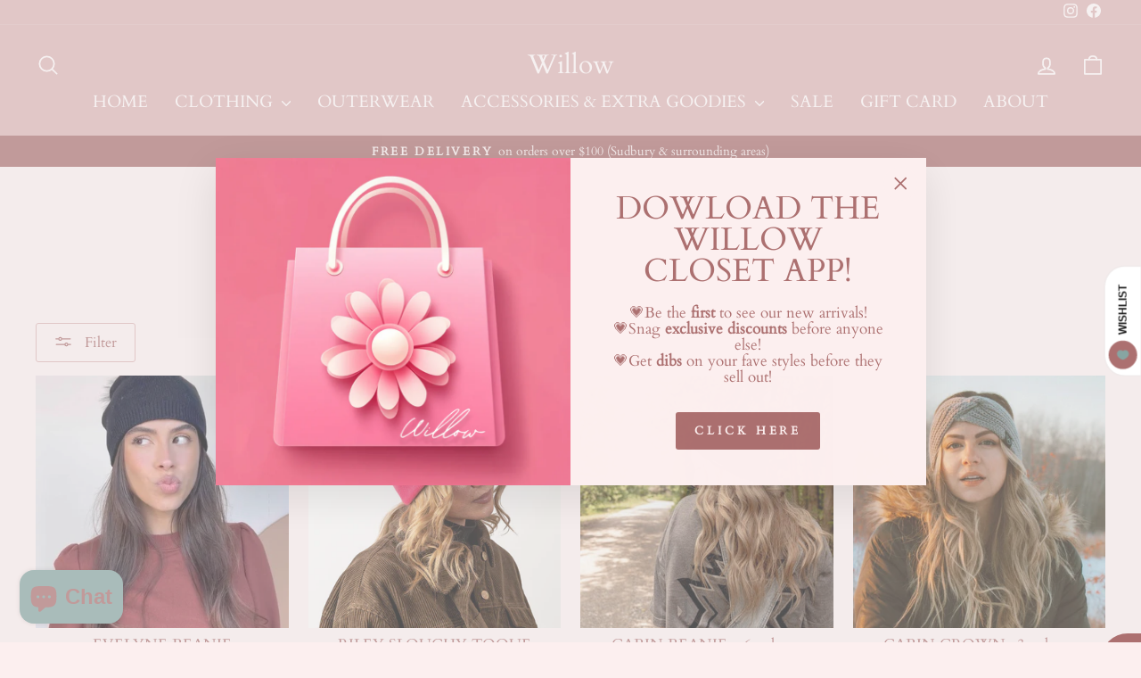

--- FILE ---
content_type: text/html; charset=utf-8
request_url: https://willowstyle.ca/collections/hats
body_size: 43232
content:
<!doctype html>
<html class="no-js" lang="en" dir="ltr">
<head>
  <meta charset="utf-8">
  <meta http-equiv="X-UA-Compatible" content="IE=edge,chrome=1">
  <meta name="viewport" content="width=device-width,initial-scale=1">
  <meta name="theme-color" content="#ac7070">
  <link rel="canonical" href="https://willowstyle.ca/collections/hats">
  <link rel="preconnect" href="https://cdn.shopify.com" crossorigin>
  <link rel="preconnect" href="https://fonts.shopifycdn.com" crossorigin>
  <link rel="dns-prefetch" href="https://productreviews.shopifycdn.com">
  <link rel="dns-prefetch" href="https://ajax.googleapis.com">
  <link rel="dns-prefetch" href="https://maps.googleapis.com">
  <link rel="dns-prefetch" href="https://maps.gstatic.com"><link rel="shortcut icon" href="//willowstyle.ca/cdn/shop/files/favicon-willow_32x32.jpg?v=1668708408" type="image/png" /><title>Hats
&ndash; Willow
</title>
<meta property="og:site_name" content="Willow">
  <meta property="og:url" content="https://willowstyle.ca/collections/hats">
  <meta property="og:title" content="Hats">
  <meta property="og:type" content="website">
  <meta property="og:description" content="Stylish women's clothing boutique in Val Caron, Ontario just outside of Sudbury with Canada-wide shipping. Leggings, jeans, dresses, tanks, t-shirts and accessories for every woman! "><meta property="og:image" content="http://willowstyle.ca/cdn/shop/collections/outerwear_f767a4ff-b5df-46c4-9fb6-f25a9cf1a8b9.jpg?v=1642989132">
    <meta property="og:image:secure_url" content="https://willowstyle.ca/cdn/shop/collections/outerwear_f767a4ff-b5df-46c4-9fb6-f25a9cf1a8b9.jpg?v=1642989132">
    <meta property="og:image:width" content="1080">
    <meta property="og:image:height" content="1080"><meta name="twitter:site" content="@">
  <meta name="twitter:card" content="summary_large_image">
  <meta name="twitter:title" content="Hats">
  <meta name="twitter:description" content="Stylish women's clothing boutique in Val Caron, Ontario just outside of Sudbury with Canada-wide shipping. Leggings, jeans, dresses, tanks, t-shirts and accessories for every woman! ">
<script async crossorigin fetchpriority="high" src="/cdn/shopifycloud/importmap-polyfill/es-modules-shim.2.4.0.js"></script>
<script type="importmap">
{
  "imports": {
    "element.base-media": "//willowstyle.ca/cdn/shop/t/15/assets/element.base-media.js?v=61305152781971747521766522990",
    "element.image.parallax": "//willowstyle.ca/cdn/shop/t/15/assets/element.image.parallax.js?v=59188309605188605141766522991",
    "element.model": "//willowstyle.ca/cdn/shop/t/15/assets/element.model.js?v=104979259955732717291766522991",
    "element.quantity-selector": "//willowstyle.ca/cdn/shop/t/15/assets/element.quantity-selector.js?v=68208048201360514121766522991",
    "element.text.rte": "//willowstyle.ca/cdn/shop/t/15/assets/element.text.rte.js?v=28194737298593644281766522992",
    "element.video": "//willowstyle.ca/cdn/shop/t/15/assets/element.video.js?v=110560105447302630031766522992",
    "is-land": "//willowstyle.ca/cdn/shop/t/15/assets/is-land.min.js?v=92343381495565747271766523021",
    "util.misc": "//willowstyle.ca/cdn/shop/t/15/assets/util.misc.js?v=117964846174238173191766523034",
    "util.product-loader": "//willowstyle.ca/cdn/shop/t/15/assets/util.product-loader.js?v=71947287259713254281766523035",
    "util.resource-loader": "//willowstyle.ca/cdn/shop/t/15/assets/util.resource-loader.js?v=81301169148003274841766523035",
    "vendor.in-view": "//willowstyle.ca/cdn/shop/t/15/assets/vendor.in-view.js?v=126891093837844970591766523036"
  }
}
</script><script type="module" src="//willowstyle.ca/cdn/shop/t/15/assets/is-land.min.js?v=92343381495565747271766523021"></script>
<style data-shopify>@font-face {
  font-family: Cardo;
  font-weight: 400;
  font-style: normal;
  font-display: swap;
  src: url("//willowstyle.ca/cdn/fonts/cardo/cardo_n4.8d7bdd0369840597cbb62dc8a447619701d8d34a.woff2") format("woff2"),
       url("//willowstyle.ca/cdn/fonts/cardo/cardo_n4.23b63d1eff80cb5da813c4cccb6427058253ce24.woff") format("woff");
}

  @font-face {
  font-family: Cardo;
  font-weight: 400;
  font-style: normal;
  font-display: swap;
  src: url("//willowstyle.ca/cdn/fonts/cardo/cardo_n4.8d7bdd0369840597cbb62dc8a447619701d8d34a.woff2") format("woff2"),
       url("//willowstyle.ca/cdn/fonts/cardo/cardo_n4.23b63d1eff80cb5da813c4cccb6427058253ce24.woff") format("woff");
}


  
  @font-face {
  font-family: Cardo;
  font-weight: 400;
  font-style: italic;
  font-display: swap;
  src: url("//willowstyle.ca/cdn/fonts/cardo/cardo_i4.0e32d2e32a36e77888e9a063b238f6034ace33a8.woff2") format("woff2"),
       url("//willowstyle.ca/cdn/fonts/cardo/cardo_i4.40eb4278c959c5ae2eecf636849faa186b42d298.woff") format("woff");
}

  
</style><link href="//willowstyle.ca/cdn/shop/t/15/assets/theme.css?v=93626464380700918791766523057" rel="stylesheet" type="text/css" media="all" />
<style data-shopify>:root {
    --typeHeaderPrimary: Cardo;
    --typeHeaderFallback: serif;
    --typeHeaderSize: 55px;
    --typeHeaderWeight: 400;
    --typeHeaderLineHeight: 1;
    --typeHeaderSpacing: 0.0em;

    --typeBasePrimary:Cardo;
    --typeBaseFallback:serif;
    --typeBaseSize: 17px;
    --typeBaseWeight: 400;
    --typeBaseSpacing: 0.0em;
    --typeBaseLineHeight: 1.1;
    --typeBaselineHeightMinus01: 1.0;

    --typeCollectionTitle: 20px;

    --iconWeight: 4px;
    --iconLinecaps: round;

    
        --buttonRadius: 3px;
    

    --colorGridOverlayOpacity: 0.1;
    --colorAnnouncement: #ac7070;
    --colorAnnouncementText: #fcefef;

    --colorBody: #fcefef;
    --colorBodyAlpha05: rgba(252, 239, 239, 0.05);
    --colorBodyDim: #f8dada;
    --colorBodyLightDim: #fae6e6;
    --colorBodyMediumDim: #f9dede;


    --colorBorder: #deb6b6;

    --colorBtnPrimary: #ac7070;
    --colorBtnPrimaryLight: #bf9090;
    --colorBtnPrimaryDim: #a36060;
    --colorBtnPrimaryText: #fcefef;

    --colorCartDot: #ac7070;

    --colorDrawers: #fff7f7;
    --colorDrawersDim: #ffdede;
    --colorDrawerBorder: #fff7f7;
    --colorDrawerText: #87a5a2;
    --colorDrawerTextDark: #60807d;
    --colorDrawerButton: #87a5a2;
    --colorDrawerButtonText: #ffffff;

    --colorFooter: #fcefef;
    --colorFooterText: #666565;
    --colorFooterTextAlpha01: #666565;

    --colorGridOverlay: #000000;
    --colorGridOverlayOpacity: 0.1;

    --colorHeaderTextAlpha01: rgba(255, 247, 247, 0.1);

    --colorHeroText: #ffffff;

    --colorSmallImageBg: #ffffff;
    --colorLargeImageBg: #000000;

    --colorImageOverlay: #ffffff;
    --colorImageOverlayOpacity: 0.06;
    --colorImageOverlayTextShadow: 0.06;

    --colorLink: #ac7070;

    --colorModalBg: rgba(230, 230, 230, 0.6);

    --colorNav: #deb6b6;
    --colorNavText: #fff7f7;

    --colorPrice: #ac7070;

    --colorSaleTag: #deb6b6;
    --colorSaleTagText: #ffffff;

    --colorTextBody: #ac7070;
    --colorTextBodyAlpha015: rgba(172, 112, 112, 0.15);
    --colorTextBodyAlpha005: rgba(172, 112, 112, 0.05);
    --colorTextBodyAlpha008: rgba(172, 112, 112, 0.08);
    --colorTextSavings: #deb6b6;

    --urlIcoSelect: url(//willowstyle.ca/cdn/shop/t/15/assets/ico-select.svg);
    --urlIcoSelectFooter: url(//willowstyle.ca/cdn/shop/t/15/assets/ico-select-footer.svg);
    --urlIcoSelectWhite: url(//willowstyle.ca/cdn/shop/t/15/assets/ico-select-white.svg);

    --grid-gutter: 17px;
    --drawer-gutter: 20px;

    --sizeChartMargin: 25px 0;
    --sizeChartIconMargin: 5px;

    --newsletterReminderPadding: 40px;

    /*Shop Pay Installments*/
    --color-body-text: #ac7070;
    --color-body: #fcefef;
    --color-bg: #fcefef;
    }

    .placeholder-content {
    background-image: linear-gradient(100deg, #ffffff 40%, #f7f7f7 63%, #ffffff 79%);
    }</style><script>
    document.documentElement.className = document.documentElement.className.replace('no-js', 'js');

    window.theme = window.theme || {};
    theme.routes = {
      home: "/",
      cart: "/cart.js",
      cartPage: "/cart",
      cartAdd: "/cart/add.js",
      cartChange: "/cart/change.js",
      search: "/search",
      predictiveSearch: "/search/suggest"
    };
    theme.strings = {
      soldOut: "Sold Out",
      unavailable: "Unavailable",
      inStockLabel: "In stock, ready to ship",
      oneStockLabel: "Low stock - [count] item left",
      otherStockLabel: "Low stock - [count] items left",
      willNotShipUntil: "Ready to ship [date]",
      willBeInStockAfter: "Back in stock [date]",
      waitingForStock: "Backordered, shipping soon",
      savePrice: "Save [saved_amount]",
      cartEmpty: "Your cart is currently empty.",
      cartTermsConfirmation: "You must agree with the terms and conditions of sales to check out",
      searchCollections: "Collections",
      searchPages: "Pages",
      searchArticles: "Articles",
      productFrom: "from ",
      maxQuantity: "You can only have [quantity] of [title] in your cart."
    };
    theme.settings = {
      cartType: "drawer",
      isCustomerTemplate: false,
      moneyFormat: "${{amount}}",
      saveType: "percent",
      productImageSize: "square",
      productImageCover: true,
      predictiveSearch: true,
      predictiveSearchType: null,
      predictiveSearchVendor: false,
      predictiveSearchPrice: false,
      quickView: true,
      themeName: 'Impulse',
      themeVersion: "8.1.0"
    };
  </script>

  <script>window.performance && window.performance.mark && window.performance.mark('shopify.content_for_header.start');</script><meta name="facebook-domain-verification" content="8fay7on9ijtfx6a2648kx4cdeulite">
<meta name="facebook-domain-verification" content="wp0tfmk4utlpdd9hyjd494tcevh2zu">
<meta id="shopify-digital-wallet" name="shopify-digital-wallet" content="/52747370662/digital_wallets/dialog">
<meta name="shopify-checkout-api-token" content="8894bf04aecbb6ccb851a3faa1d37717">
<meta id="in-context-paypal-metadata" data-shop-id="52747370662" data-venmo-supported="false" data-environment="production" data-locale="en_US" data-paypal-v4="true" data-currency="CAD">
<link rel="alternate" type="application/atom+xml" title="Feed" href="/collections/hats.atom" />
<link rel="alternate" type="application/json+oembed" href="https://willowstyle.ca/collections/hats.oembed">
<script async="async" src="/checkouts/internal/preloads.js?locale=en-CA"></script>
<link rel="preconnect" href="https://shop.app" crossorigin="anonymous">
<script async="async" src="https://shop.app/checkouts/internal/preloads.js?locale=en-CA&shop_id=52747370662" crossorigin="anonymous"></script>
<script id="shopify-features" type="application/json">{"accessToken":"8894bf04aecbb6ccb851a3faa1d37717","betas":["rich-media-storefront-analytics"],"domain":"willowstyle.ca","predictiveSearch":true,"shopId":52747370662,"locale":"en"}</script>
<script>var Shopify = Shopify || {};
Shopify.shop = "willow-q.myshopify.com";
Shopify.locale = "en";
Shopify.currency = {"active":"CAD","rate":"1.0"};
Shopify.country = "CA";
Shopify.theme = {"name":"Updated copy of StartSellingOnline design","id":155342078185,"schema_name":"Impulse","schema_version":"8.1.0","theme_store_id":857,"role":"main"};
Shopify.theme.handle = "null";
Shopify.theme.style = {"id":null,"handle":null};
Shopify.cdnHost = "willowstyle.ca/cdn";
Shopify.routes = Shopify.routes || {};
Shopify.routes.root = "/";</script>
<script type="module">!function(o){(o.Shopify=o.Shopify||{}).modules=!0}(window);</script>
<script>!function(o){function n(){var o=[];function n(){o.push(Array.prototype.slice.apply(arguments))}return n.q=o,n}var t=o.Shopify=o.Shopify||{};t.loadFeatures=n(),t.autoloadFeatures=n()}(window);</script>
<script>
  window.ShopifyPay = window.ShopifyPay || {};
  window.ShopifyPay.apiHost = "shop.app\/pay";
  window.ShopifyPay.redirectState = null;
</script>
<script id="shop-js-analytics" type="application/json">{"pageType":"collection"}</script>
<script defer="defer" async type="module" src="//willowstyle.ca/cdn/shopifycloud/shop-js/modules/v2/client.init-shop-cart-sync_BN7fPSNr.en.esm.js"></script>
<script defer="defer" async type="module" src="//willowstyle.ca/cdn/shopifycloud/shop-js/modules/v2/chunk.common_Cbph3Kss.esm.js"></script>
<script defer="defer" async type="module" src="//willowstyle.ca/cdn/shopifycloud/shop-js/modules/v2/chunk.modal_DKumMAJ1.esm.js"></script>
<script type="module">
  await import("//willowstyle.ca/cdn/shopifycloud/shop-js/modules/v2/client.init-shop-cart-sync_BN7fPSNr.en.esm.js");
await import("//willowstyle.ca/cdn/shopifycloud/shop-js/modules/v2/chunk.common_Cbph3Kss.esm.js");
await import("//willowstyle.ca/cdn/shopifycloud/shop-js/modules/v2/chunk.modal_DKumMAJ1.esm.js");

  window.Shopify.SignInWithShop?.initShopCartSync?.({"fedCMEnabled":true,"windoidEnabled":true});

</script>
<script>
  window.Shopify = window.Shopify || {};
  if (!window.Shopify.featureAssets) window.Shopify.featureAssets = {};
  window.Shopify.featureAssets['shop-js'] = {"shop-cart-sync":["modules/v2/client.shop-cart-sync_CJVUk8Jm.en.esm.js","modules/v2/chunk.common_Cbph3Kss.esm.js","modules/v2/chunk.modal_DKumMAJ1.esm.js"],"init-fed-cm":["modules/v2/client.init-fed-cm_7Fvt41F4.en.esm.js","modules/v2/chunk.common_Cbph3Kss.esm.js","modules/v2/chunk.modal_DKumMAJ1.esm.js"],"init-shop-email-lookup-coordinator":["modules/v2/client.init-shop-email-lookup-coordinator_Cc088_bR.en.esm.js","modules/v2/chunk.common_Cbph3Kss.esm.js","modules/v2/chunk.modal_DKumMAJ1.esm.js"],"init-windoid":["modules/v2/client.init-windoid_hPopwJRj.en.esm.js","modules/v2/chunk.common_Cbph3Kss.esm.js","modules/v2/chunk.modal_DKumMAJ1.esm.js"],"shop-button":["modules/v2/client.shop-button_B0jaPSNF.en.esm.js","modules/v2/chunk.common_Cbph3Kss.esm.js","modules/v2/chunk.modal_DKumMAJ1.esm.js"],"shop-cash-offers":["modules/v2/client.shop-cash-offers_DPIskqss.en.esm.js","modules/v2/chunk.common_Cbph3Kss.esm.js","modules/v2/chunk.modal_DKumMAJ1.esm.js"],"shop-toast-manager":["modules/v2/client.shop-toast-manager_CK7RT69O.en.esm.js","modules/v2/chunk.common_Cbph3Kss.esm.js","modules/v2/chunk.modal_DKumMAJ1.esm.js"],"init-shop-cart-sync":["modules/v2/client.init-shop-cart-sync_BN7fPSNr.en.esm.js","modules/v2/chunk.common_Cbph3Kss.esm.js","modules/v2/chunk.modal_DKumMAJ1.esm.js"],"init-customer-accounts-sign-up":["modules/v2/client.init-customer-accounts-sign-up_CfPf4CXf.en.esm.js","modules/v2/client.shop-login-button_DeIztwXF.en.esm.js","modules/v2/chunk.common_Cbph3Kss.esm.js","modules/v2/chunk.modal_DKumMAJ1.esm.js"],"pay-button":["modules/v2/client.pay-button_CgIwFSYN.en.esm.js","modules/v2/chunk.common_Cbph3Kss.esm.js","modules/v2/chunk.modal_DKumMAJ1.esm.js"],"init-customer-accounts":["modules/v2/client.init-customer-accounts_DQ3x16JI.en.esm.js","modules/v2/client.shop-login-button_DeIztwXF.en.esm.js","modules/v2/chunk.common_Cbph3Kss.esm.js","modules/v2/chunk.modal_DKumMAJ1.esm.js"],"avatar":["modules/v2/client.avatar_BTnouDA3.en.esm.js"],"init-shop-for-new-customer-accounts":["modules/v2/client.init-shop-for-new-customer-accounts_CsZy_esa.en.esm.js","modules/v2/client.shop-login-button_DeIztwXF.en.esm.js","modules/v2/chunk.common_Cbph3Kss.esm.js","modules/v2/chunk.modal_DKumMAJ1.esm.js"],"shop-follow-button":["modules/v2/client.shop-follow-button_BRMJjgGd.en.esm.js","modules/v2/chunk.common_Cbph3Kss.esm.js","modules/v2/chunk.modal_DKumMAJ1.esm.js"],"checkout-modal":["modules/v2/client.checkout-modal_B9Drz_yf.en.esm.js","modules/v2/chunk.common_Cbph3Kss.esm.js","modules/v2/chunk.modal_DKumMAJ1.esm.js"],"shop-login-button":["modules/v2/client.shop-login-button_DeIztwXF.en.esm.js","modules/v2/chunk.common_Cbph3Kss.esm.js","modules/v2/chunk.modal_DKumMAJ1.esm.js"],"lead-capture":["modules/v2/client.lead-capture_DXYzFM3R.en.esm.js","modules/v2/chunk.common_Cbph3Kss.esm.js","modules/v2/chunk.modal_DKumMAJ1.esm.js"],"shop-login":["modules/v2/client.shop-login_CA5pJqmO.en.esm.js","modules/v2/chunk.common_Cbph3Kss.esm.js","modules/v2/chunk.modal_DKumMAJ1.esm.js"],"payment-terms":["modules/v2/client.payment-terms_BxzfvcZJ.en.esm.js","modules/v2/chunk.common_Cbph3Kss.esm.js","modules/v2/chunk.modal_DKumMAJ1.esm.js"]};
</script>
<script>(function() {
  var isLoaded = false;
  function asyncLoad() {
    if (isLoaded) return;
    isLoaded = true;
    var urls = ["\/\/shopify.privy.com\/widget.js?shop=willow-q.myshopify.com","https:\/\/cdn.ordersify.com\/sdk\/productalerts-shopify.js?shop=willow-q.myshopify.com","\/\/cdn.shopify.com\/proxy\/e1e673ca1968ae1ddeb1cbd1794af80ef0a4d5683ea9b8696fad2b448b8de93a\/storage.googleapis.com\/timesact-resources\/scripts\/timesact.js?shop=willow-q.myshopify.com\u0026sp-cache-control=cHVibGljLCBtYXgtYWdlPTkwMA"];
    for (var i = 0; i < urls.length; i++) {
      var s = document.createElement('script');
      s.type = 'text/javascript';
      s.async = true;
      s.src = urls[i];
      var x = document.getElementsByTagName('script')[0];
      x.parentNode.insertBefore(s, x);
    }
  };
  if(window.attachEvent) {
    window.attachEvent('onload', asyncLoad);
  } else {
    window.addEventListener('load', asyncLoad, false);
  }
})();</script>
<script id="__st">var __st={"a":52747370662,"offset":-18000,"reqid":"67feabc9-5943-4f9c-a0ff-3ef533f76c28-1769728960","pageurl":"willowstyle.ca\/collections\/hats","u":"1068da22b6d1","p":"collection","rtyp":"collection","rid":279227695270};</script>
<script>window.ShopifyPaypalV4VisibilityTracking = true;</script>
<script id="captcha-bootstrap">!function(){'use strict';const t='contact',e='account',n='new_comment',o=[[t,t],['blogs',n],['comments',n],[t,'customer']],c=[[e,'customer_login'],[e,'guest_login'],[e,'recover_customer_password'],[e,'create_customer']],r=t=>t.map((([t,e])=>`form[action*='/${t}']:not([data-nocaptcha='true']) input[name='form_type'][value='${e}']`)).join(','),a=t=>()=>t?[...document.querySelectorAll(t)].map((t=>t.form)):[];function s(){const t=[...o],e=r(t);return a(e)}const i='password',u='form_key',d=['recaptcha-v3-token','g-recaptcha-response','h-captcha-response',i],f=()=>{try{return window.sessionStorage}catch{return}},m='__shopify_v',_=t=>t.elements[u];function p(t,e,n=!1){try{const o=window.sessionStorage,c=JSON.parse(o.getItem(e)),{data:r}=function(t){const{data:e,action:n}=t;return t[m]||n?{data:e,action:n}:{data:t,action:n}}(c);for(const[e,n]of Object.entries(r))t.elements[e]&&(t.elements[e].value=n);n&&o.removeItem(e)}catch(o){console.error('form repopulation failed',{error:o})}}const l='form_type',E='cptcha';function T(t){t.dataset[E]=!0}const w=window,h=w.document,L='Shopify',v='ce_forms',y='captcha';let A=!1;((t,e)=>{const n=(g='f06e6c50-85a8-45c8-87d0-21a2b65856fe',I='https://cdn.shopify.com/shopifycloud/storefront-forms-hcaptcha/ce_storefront_forms_captcha_hcaptcha.v1.5.2.iife.js',D={infoText:'Protected by hCaptcha',privacyText:'Privacy',termsText:'Terms'},(t,e,n)=>{const o=w[L][v],c=o.bindForm;if(c)return c(t,g,e,D).then(n);var r;o.q.push([[t,g,e,D],n]),r=I,A||(h.body.append(Object.assign(h.createElement('script'),{id:'captcha-provider',async:!0,src:r})),A=!0)});var g,I,D;w[L]=w[L]||{},w[L][v]=w[L][v]||{},w[L][v].q=[],w[L][y]=w[L][y]||{},w[L][y].protect=function(t,e){n(t,void 0,e),T(t)},Object.freeze(w[L][y]),function(t,e,n,w,h,L){const[v,y,A,g]=function(t,e,n){const i=e?o:[],u=t?c:[],d=[...i,...u],f=r(d),m=r(i),_=r(d.filter((([t,e])=>n.includes(e))));return[a(f),a(m),a(_),s()]}(w,h,L),I=t=>{const e=t.target;return e instanceof HTMLFormElement?e:e&&e.form},D=t=>v().includes(t);t.addEventListener('submit',(t=>{const e=I(t);if(!e)return;const n=D(e)&&!e.dataset.hcaptchaBound&&!e.dataset.recaptchaBound,o=_(e),c=g().includes(e)&&(!o||!o.value);(n||c)&&t.preventDefault(),c&&!n&&(function(t){try{if(!f())return;!function(t){const e=f();if(!e)return;const n=_(t);if(!n)return;const o=n.value;o&&e.removeItem(o)}(t);const e=Array.from(Array(32),(()=>Math.random().toString(36)[2])).join('');!function(t,e){_(t)||t.append(Object.assign(document.createElement('input'),{type:'hidden',name:u})),t.elements[u].value=e}(t,e),function(t,e){const n=f();if(!n)return;const o=[...t.querySelectorAll(`input[type='${i}']`)].map((({name:t})=>t)),c=[...d,...o],r={};for(const[a,s]of new FormData(t).entries())c.includes(a)||(r[a]=s);n.setItem(e,JSON.stringify({[m]:1,action:t.action,data:r}))}(t,e)}catch(e){console.error('failed to persist form',e)}}(e),e.submit())}));const S=(t,e)=>{t&&!t.dataset[E]&&(n(t,e.some((e=>e===t))),T(t))};for(const o of['focusin','change'])t.addEventListener(o,(t=>{const e=I(t);D(e)&&S(e,y())}));const B=e.get('form_key'),M=e.get(l),P=B&&M;t.addEventListener('DOMContentLoaded',(()=>{const t=y();if(P)for(const e of t)e.elements[l].value===M&&p(e,B);[...new Set([...A(),...v().filter((t=>'true'===t.dataset.shopifyCaptcha))])].forEach((e=>S(e,t)))}))}(h,new URLSearchParams(w.location.search),n,t,e,['guest_login'])})(!0,!0)}();</script>
<script integrity="sha256-4kQ18oKyAcykRKYeNunJcIwy7WH5gtpwJnB7kiuLZ1E=" data-source-attribution="shopify.loadfeatures" defer="defer" src="//willowstyle.ca/cdn/shopifycloud/storefront/assets/storefront/load_feature-a0a9edcb.js" crossorigin="anonymous"></script>
<script crossorigin="anonymous" defer="defer" src="//willowstyle.ca/cdn/shopifycloud/storefront/assets/shopify_pay/storefront-65b4c6d7.js?v=20250812"></script>
<script data-source-attribution="shopify.dynamic_checkout.dynamic.init">var Shopify=Shopify||{};Shopify.PaymentButton=Shopify.PaymentButton||{isStorefrontPortableWallets:!0,init:function(){window.Shopify.PaymentButton.init=function(){};var t=document.createElement("script");t.src="https://willowstyle.ca/cdn/shopifycloud/portable-wallets/latest/portable-wallets.en.js",t.type="module",document.head.appendChild(t)}};
</script>
<script data-source-attribution="shopify.dynamic_checkout.buyer_consent">
  function portableWalletsHideBuyerConsent(e){var t=document.getElementById("shopify-buyer-consent"),n=document.getElementById("shopify-subscription-policy-button");t&&n&&(t.classList.add("hidden"),t.setAttribute("aria-hidden","true"),n.removeEventListener("click",e))}function portableWalletsShowBuyerConsent(e){var t=document.getElementById("shopify-buyer-consent"),n=document.getElementById("shopify-subscription-policy-button");t&&n&&(t.classList.remove("hidden"),t.removeAttribute("aria-hidden"),n.addEventListener("click",e))}window.Shopify?.PaymentButton&&(window.Shopify.PaymentButton.hideBuyerConsent=portableWalletsHideBuyerConsent,window.Shopify.PaymentButton.showBuyerConsent=portableWalletsShowBuyerConsent);
</script>
<script data-source-attribution="shopify.dynamic_checkout.cart.bootstrap">document.addEventListener("DOMContentLoaded",(function(){function t(){return document.querySelector("shopify-accelerated-checkout-cart, shopify-accelerated-checkout")}if(t())Shopify.PaymentButton.init();else{new MutationObserver((function(e,n){t()&&(Shopify.PaymentButton.init(),n.disconnect())})).observe(document.body,{childList:!0,subtree:!0})}}));
</script>
<link id="shopify-accelerated-checkout-styles" rel="stylesheet" media="screen" href="https://willowstyle.ca/cdn/shopifycloud/portable-wallets/latest/accelerated-checkout-backwards-compat.css" crossorigin="anonymous">
<style id="shopify-accelerated-checkout-cart">
        #shopify-buyer-consent {
  margin-top: 1em;
  display: inline-block;
  width: 100%;
}

#shopify-buyer-consent.hidden {
  display: none;
}

#shopify-subscription-policy-button {
  background: none;
  border: none;
  padding: 0;
  text-decoration: underline;
  font-size: inherit;
  cursor: pointer;
}

#shopify-subscription-policy-button::before {
  box-shadow: none;
}

      </style>

<script>window.performance && window.performance.mark && window.performance.mark('shopify.content_for_header.end');</script>

  <style data-shopify>
    :root {
      /* Root Variables */
      /* ========================= */
      --root-color-primary: #ac7070;
      --color-primary: #ac7070;
      --root-color-secondary: #fcefef;
      --color-secondary: #fcefef;
      --color-sale-tag: #deb6b6;
      --color-sale-tag-text: #ffffff;
      --layout-section-padding-block: 3rem;
      --layout-section-padding-inline--md: 40px;
      --layout-section-max-inline-size: 1420px; 


      /* Text */
      /* ========================= */
      
      /* Body Font Styles */
      --element-text-font-family--body: Cardo;
      --element-text-font-family-fallback--body: serif;
      --element-text-font-weight--body: 400;
      --element-text-letter-spacing--body: 0.0em;
      --element-text-text-transform--body: none;

      /* Body Font Sizes */
      --element-text-font-size--body: initial;
      --element-text-font-size--body-xs: 13px;
      --element-text-font-size--body-sm: 15px;
      --element-text-font-size--body-md: 17px;
      --element-text-font-size--body-lg: 19px;
      
      /* Body Line Heights */
      --element-text-line-height--body: 1.1;

      /* Heading Font Styles */
      --element-text-font-family--heading: Cardo;
      --element-text-font-family-fallback--heading: serif;
      --element-text-font-weight--heading: 400;
      --element-text-letter-spacing--heading: 0.0em;
      
       
      
      
      /* Heading Font Sizes */
      --element-text-font-size--heading-2xl: 71px;
      --element-text-font-size--heading-xl: 55px;
      --element-text-font-size--heading-lg: 49px;
      --element-text-font-size--heading-md: 47px;
      --element-text-font-size--heading-sm: 41px;
      --element-text-font-size--heading-xs: 39px;
      
      /* Heading Line Heights */
      --element-text-line-height--heading: 1;

      /* Buttons */
      /* ========================= */
      
          --element-button-radius: 3px;
      

      --element-button-padding-block: 12px;
      --element-button-text-transform: uppercase;
      --element-button-font-weight: 800;
      --element-button-font-size: max(calc(var(--typeBaseSize) - 4px), 13px);
      --element-button-letter-spacing: .3em;

      /* Base Color Variables */
      --element-button-color-primary: #ac7070;
      --element-button-color-secondary: #fcefef;
      --element-button-shade-border: 100%;

      /* Hover State Variables */
      --element-button-shade-background--hover: 0%;
      --element-button-shade-border--hover: 100%;

      /* Focus State Variables */
      --element-button-color-focus: var(--color-focus);

      /* Inputs */
      /* ========================= */
      
          --element-icon-radius: 3px;
      

      --element-input-font-size: var(--element-text-font-size--body-sm);
      --element-input-box-shadow-shade: 100%;

      /* Hover State Variables */
      --element-input-background-shade--hover: 0%;
      --element-input-box-shadow-spread-radius--hover: 1px;
    }

    @media only screen and (max-width: 768px) {
      :root {
        --element-button-font-size: max(calc(var(--typeBaseSize) - 5px), 11px);
      }
    }

    .element-radio {
        &:has(input[type='radio']:checked) {
          --element-button-color: var(--element-button-color-secondary);
        }
    }

    /* ATC Button Overrides */
    /* ========================= */

    .element-button[type="submit"],
    .element-button[type="submit"] .element-text,
    .element-button--shopify-payment-wrapper button {
      --element-button-padding-block: 13px;
      --element-button-padding-inline: 20px;
      --element-button-line-height: 1.42;
      --_font-size--body-md: var(--element-button-font-size);

      line-height: 1.42 !important;
    }

    /* When dynamic checkout is enabled */
    product-form:has(.element-button--shopify-payment-wrapper) {
      --element-button-color: #ac7070;

      .element-button[type="submit"],
      .element-button--shopify-payment-wrapper button {
        min-height: 50px !important;
      }

      .shopify-payment-button {
        margin: 0;
      }
    }

    /* Hover animation for non-angled buttons */
    body:not([data-button_style='angled']) .element-button[type="submit"] {
      position: relative;
      overflow: hidden;

      &:after {
        content: '';
        position: absolute;
        top: 0;
        left: 150%;
        width: 200%;
        height: 100%;
        transform: skewX(-20deg);
        background-image: linear-gradient(to right,transparent, rgba(255,255,255,.25),transparent);
      }

      &:hover:after {
        animation: shine 0.75s cubic-bezier(0.01, 0.56, 1, 1);
      }
    }

    /* ANGLED STYLE - ATC Button Overrides */
    /* ========================= */
    
    [data-button_style='angled'] {
      --element-button-shade-background--active: var(--element-button-shade-background);
      --element-button-shade-border--active: var(--element-button-shade-border);

      .element-button[type="submit"] {
        --_box-shadow: none;

        position: relative;
        max-width: 94%;
        border-top: 1px solid #ac7070;
        border-bottom: 1px solid #ac7070;
        
        &:before,
        &:after {
          content: '';
          position: absolute;
          display: block;
          top: -1px;
          bottom: -1px;
          width: 20px;
          transform: skewX(-12deg);
          background-color: #ac7070;
        }
        
        &:before {
          left: -6px;
        }
        
        &:after {
          right: -6px;
        }
      }

      /* When dynamic checkout is enabled */
      product-form:has(.element-button--shopify-payment-wrapper) {
        .element-button[type="submit"]:before,
        .element-button[type="submit"]:after {
          background-color: color-mix(in srgb,var(--_color-text) var(--_shade-background),var(--_color-background));
          border-top: 1px solid #ac7070;
          border-bottom: 1px solid #ac7070;
        }

        .element-button[type="submit"]:before {
          border-left: 1px solid #ac7070;
        }
        
        .element-button[type="submit"]:after {
          border-right: 1px solid #ac7070;
        }
      }

      .element-button--shopify-payment-wrapper {
        --_color-background: #ac7070;

        button:hover,
        button:before,
        button:after {
          background-color: color-mix(in srgb,var(--_color-text) var(--_shade-background),var(--_color-background)) !important;
        }

        button:not(button:focus-visible) {
          box-shadow: none !important;
        }
      }
    }
  </style>

  <script src="//willowstyle.ca/cdn/shop/t/15/assets/vendor-scripts-v11.js" defer="defer"></script><script src="//willowstyle.ca/cdn/shop/t/15/assets/theme.js?v=22325264162658116151766523034" defer="defer"></script>
<!-- BEGIN app block: shopify://apps/rimix-product-badges/blocks/rimix-helper/46f9dcab-fec8-4959-8563-b2334479cd94 -->
    <script id="rm-product-badges-scripts">
        window.RMPB_PLAN ={"name":"Business","status":"ACTIVE"};
        window.RMPB_PRODUCTBADGES =[{"id":"694e951472ea02faf9546bb1","status":"active","title":"final sale","editorData":{"badgeType":"image_badge","badgePosition":"inside_image","badgeMargin":{"desktop":{"top":"-19","bottom":"-30","left":0,"right":"4"},"mobile":{"top":"-40","bottom":"0","left":0,"right":"-7"}},"badgeAlignment":{"desktop":"custom","mobile":"top_right"},"badgePAlignment":{"desktop":"left","mobile":"left"},"badgeAlignmentCustom":{"desktop":{"top":"","right":0,"bottom":0,"left":"","vertical":false,"horizontal":false},"mobile":{"top":0,"right":0,"bottom":"","left":"","vertical":false,"horizontal":false}},"badgeShowOn":["desktop","mobile"],"badgeShowOnPage":["cart","list-collections","product"],"animation":{"badgeAnimation":"none","badgeAnimationRepeat":"infinity","badgeAnimationTimes":5},"url":{"badgeUrl":"","badgeUrlTarget":"_blank"},"badgeTooltipText":{"default":""},"schedule":{"badgeScheduleStart":false,"badgeScheduleEnd":false,"badgeScheduleStartDate":"2025-12-26T13:45:19.754Z","badgeScheduleEndDate":"2025-12-26T13:45:19.754Z","badgeScheduleStartTime":"00:00","badgeScheduleEndTime":"00:00","startDateTime":"2025-12-26T05:00:00.000Z","endDateTime":"2025-12-26T05:00:00.000Z"},"condition":{"badgeApplyTo":["condition"],"badgeProductsManual":[],"badgeConditions":{"categories":[{"id":"gid:\/\/shopify\/Collection\/463986524393","handle":"40-off-1","title":"40% OFF ANNIVERSARY SALE","availablePublicationCount":10,"sortOrder":"BEST_SELLING"},{"id":"gid:\/\/shopify\/Collection\/238131445926","handle":"sale","title":"Sale","availablePublicationCount":10,"sortOrder":"PRICE_ASC"}],"excludeCategories":[],"tags":[],"excludeTags":[],"inventory":"all","lowStock":1,"stockRange":{"from":0,"to":15},"newStatus":-1,"saleProduct":"none","priceRange":{"from":-1,"to":-1},"productTitle":""}},"cssRender":"BADGE_PREFIX.rm-product-badge-wrap .rm-product-badgeBADGE_SUFFIX{}BADGE_PREFIX.rm-product-badge-wrap .rm-product-badgeBADGE_SUFFIX{width: 104px;margin: -19px 4px -30px 0px;top: auto;right: 0px;bottom: 0px;left: auto;}@media(max-width: 767px){BADGE_PREFIX.rm-product-badge-wrap .rm-product-badgeBADGE_SUFFIX{width: 156px;margin: -40px -7px 0px 0px;top: 0px; bottom: auto;right: 0px; left: auto;}}","imageBadge":{"badgeImage":{"id":"694e94a172ea02faf9546b6a","name":"6kcxaay10o-pink-bold-typography-gift-shop-logo-6.png","imagePath":"\/storages\/willow-q.myshopify.com\/6kcxaay10o-pink-bold-typography-gift-shop-logo-6.png","imageType":"image\/png","shopEncode":"d2lsbG93LXEubXlzaG9waWZ5LmNvbQ==","createdAt":"2025-12-26T13:58:57.592Z","updatedAt":"2025-12-26T13:58:57.592Z"},"badgeSize":{"desktop":{"width":104},"mobile":{"width":156},"unit":"px"}}},"shopEncode":"d2lsbG93LXEubXlzaG9waWZ5LmNvbQ==","createdAt":"2025-12-26T14:00:52.386Z","updatedAt":"2026-01-18T13:50:22.003Z"},{"id":"694e91cf72ea02faf95469ae","status":"active","title":"boxing day sale","editorData":{"badgeType":"image_badge","badgePosition":"inside_image","badgeMargin":{"desktop":{"top":"4","bottom":0,"left":"2","right":"2"},"mobile":{"top":"2","bottom":0,"left":"0","right":"10"}},"badgeAlignment":{"desktop":"top_left","mobile":"top_left"},"badgePAlignment":{"desktop":"left","mobile":"left"},"badgeAlignmentCustom":{"desktop":{"top":0,"right":"","bottom":"","left":0,"vertical":false,"horizontal":false},"mobile":{"top":0,"right":"","bottom":"","left":0,"vertical":false,"horizontal":false}},"badgeShowOn":["desktop","mobile"],"badgeShowOnPage":["cart","collection","list-collections","product"],"animation":{"badgeAnimation":"none","badgeAnimationRepeat":"infinity","badgeAnimationTimes":5},"url":{"badgeUrl":"","badgeUrlTarget":"_blank"},"badgeTooltipText":{"default":""},"schedule":{"badgeScheduleStart":false,"badgeScheduleEnd":false,"badgeScheduleStartDate":"2025-12-26T13:45:19.754Z","badgeScheduleEndDate":"2025-12-26T13:45:19.754Z","badgeScheduleStartTime":"00:00","badgeScheduleEndTime":"00:00","startDateTime":"2025-12-26T05:00:00.000Z","endDateTime":"2025-12-26T05:00:00.000Z"},"condition":{"badgeApplyTo":["condition"],"badgeProductsManual":[],"badgeConditions":{"categories":[{"id":"gid:\/\/shopify\/Collection\/455123763433","handle":"40-off","title":"40% OFF WAREHOUSE SALE","availablePublicationCount":1,"sortOrder":"BEST_SELLING"}],"excludeCategories":[],"tags":[],"excludeTags":[],"inventory":"all","lowStock":1,"stockRange":{"from":0,"to":15},"newStatus":-1,"saleProduct":"none","priceRange":{"from":-1,"to":-1},"productTitle":""}},"cssRender":"BADGE_PREFIX.rm-product-badge-wrap .rm-product-badgeBADGE_SUFFIX{}BADGE_PREFIX.rm-product-badge-wrap .rm-product-badgeBADGE_SUFFIX{width: 158px;margin: 4px 2px 0px 2px;top: 0px; bottom: auto;left: 0px; right: auto;}@media(max-width: 767px){BADGE_PREFIX.rm-product-badge-wrap .rm-product-badgeBADGE_SUFFIX{width: 160px;margin: 2px 10px 0px 0px;top: 0px; bottom: auto;left: 0px; right: auto;}}","imageBadge":{"badgeImage":{"id":"696ce4a072ea02faf95d628b","name":"ctb0t9ab15-40off.png","imagePath":"\/storages\/willow-q.myshopify.com\/ctb0t9ab15-40off.png","imageType":"image\/png","shopEncode":"d2lsbG93LXEubXlzaG9waWZ5LmNvbQ==","createdAt":"2026-01-18T13:48:16.911Z","updatedAt":"2026-01-18T13:48:16.911Z"},"badgeSize":{"desktop":{"width":158},"mobile":{"width":160},"unit":"px"}}},"shopEncode":"d2lsbG93LXEubXlzaG9waWZ5LmNvbQ==","createdAt":"2025-12-26T13:46:55.218Z","updatedAt":"2026-01-18T13:51:32.802Z"}];
        window.RMPB_COMPATIBLE_THEME ={"name":"Impulse","selectors":{"loop":{"wrapper":".grid-product","image":".grid-product__image-mask","title":".grid-product__title","price":".grid-product__price"},"single":{"image_watch":".product__photos .product-slideshow.flickity-enabled","image":".product__photos .product-slideshow","title":".product-single__meta .product-single__title","price":".product-single__meta .product-block--price"},"form_selector":"form[action*=\"\/cart\/add\"]:not(.installment):not([id*=\"installment\"])","button_add_to_cart_selector":"[type=\"submit\"]","quantity_wrapper_selector":".product__section--qty","quantity_input_selector":"input[name=\"quantity\"]","insert_selector":".payment-buttons"},"id":857};
        window.RMQD_TEMPLATES ={"style_1":{"wrapper":"\u003cdiv id=\"[[QUANTITY_DISCOUNT_ID]]\" class=\"rm-quantity-discount-wrapper\"\u003e\n            \u003ch2 class=\"rm-quantity-discount-heading\"\u003e[[QUANTITY_DISCOUNT_HEADING]]\u003c\/h2\u003e\n            \u003cp class=\"rm-quantity-discount-description\"\u003e[[QUANTITY_DISCOUNT_DESCRIPTION]]\u003c\/p\u003e\n            \u003cdiv class=\"rm-quantity-discount-bundles\"\u003e\n                [[QUANTITY_DISCOUNT_BUNDLES]]\n            \u003c\/div\u003e\n            \u003c\/div\u003e","iconBuyNowButton":"\n                \u003csvg width=\"20\" height=\"20\" viewBox=\"0 0 20 20\" fill=\"none\" xmlns=\"http:\/\/www.w3.org\/2000\/svg\"\u003e\n                    \u003cpath d=\"M6 16C4.9 16 4.01 16.9 4.01 18C4.01 19.1 4.9 20 6 20C7.1 20 8 19.1 8 18C8 16.9 7.1 16 6 16ZM0 0V2H2L5.6 9.59L4.25 12.04C4.09 12.32 4 12.65 4 13C4 14.1 4.9 15 6 15H18V13H6.42C6.28 13 6.17 12.89 6.17 12.75L6.2 12.63L7.1 11H14.55C15.3 11 15.96 10.59 16.3 9.97L19.88 3.5C19.96 3.34 20 3.17 20 3C20 2.45 19.55 2 19 2H4.21L3.27 0H0ZM16 16C14.9 16 14.01 16.9 14.01 18C14.01 19.1 14.9 20 16 20C17.1 20 18 19.1 18 18C18 16.9 17.1 16 16 16Z\" fill=\"currentColor\" \/\u003e\n                \u003c\/svg\u003e","iconBuyNowLoadingButton":"\n            \u003csvg width=\"20\" height=\"20\" viewBox=\"0 0 50 50\" fill=\"none\" xmlns=\"http:\/\/www.w3.org\/2000\/svg\"\u003e\n                \u003ccircle cx=\"25\" cy=\"25\" r=\"20\" stroke=\"currentColor\" stroke-width=\"5\" opacity=\"0.2\" \/\u003e\n                \u003cpath d=\"M45 25a20 20 0 1 0-20 20\" stroke=\"currentColor\" stroke-width=\"5\" stroke-linecap=\"round\" \/\u003e\n            \u003c\/svg\u003e","bundleItem":"\u003cdiv class=\"rm-quantity-discount-item\" data-id=\"[[BUNDLE_ID]]\" data-active=\"[[BUNDLE_DEFAULT]]\"\u003e\n                \u003cdiv class=\"rm-quantity-discount-item-label\"\u003e[[BUNDLE_LABEL]]\u003c\/div\u003e\n                \u003cdiv class=\"rm-quantity-discount-item-heading\"\u003e\n                    \u003cdiv class=\"rm-quantity-discount-item-input\"\u003e\n                        \u003cdiv class=\"rm-quantity-discount-item-input-value\"\u003e\n                            \u003cinput id=\"rm-input-[[BUNDLE_INPUT_ID]]\" type=\"radio\" name=\"bundle\" form=\"rm-quantity-discount-form-[[BUNDLE_FORM_ID]]\"\n                                [[BUNDLE_CHECKED]]\n                                value=\"[[BUNDLE_VALUE]]\" \/\u003e\n                            \u003clabel for=\"rm-input-[[BUNDLE_INPUT_ID]]\"\u003e[[BUNDLE_TITLE]]\u003c\/label\u003e\n                        \u003c\/div\u003e\n                        \u003cdiv class=\"rm-quantity-discount-item-input-save-label\"\u003e[[BUNDLE_SAVE_LABEL]]\u003c\/div\u003e\n                    \u003c\/div\u003e\n                    \u003cdiv class=\"rm-quantity-discount-item-amount\"\u003e\n                        \u003cdiv\n                            class=\"rm-quantity-discount-item-total\"\u003e\u003c\/div\u003e\n                        \u003cdiv\n                            class=\"rm-quantity-discount-item-origin\"\u003e\u003c\/div\u003e\n                    \u003c\/div\u003e\n                \u003c\/div\u003e\n                [[BUNDLE_PRODUCT_VARIANTS_WRAPPER]]\n            \u003c\/div\u003e","bundleItemVariants":"\u003cdiv class=\"rm-quantity-discount-item-variants\" data-show-variant=\"[[SHOW_VARIANT_SELECTION]]\"\u003e\n            [[BUNDLE_PRODUCT_VARIANTS]]\n        \u003c\/div\u003e","bundleItemVariant":"\u003cdiv class=\"rm-quantity-discount-item-variant-item\"\u003e\n            \u003cdiv class=\"rm-quantity-discount-item-variant-label\"\u003e#[[BUNDLE_ITEM_NO]]\u003c\/div\u003e\n            \u003cselect class=\"rm-quantity-discount-item-variant-item-option\" name=\"id\" form=\"rm-quantity-discount-form-[[BUNDLE_FORM_ID]]\"\u003e\n                [[BUNDLE_ITEM_VARIANT_OPTIONS]]\n            \u003c\/select\u003e\n        \u003c\/div\u003e"}};
        window.RMQD_QUANTITY_DISCOUNTS =[];
        window.RMQD_HIDE_QUANTITY ="0";
        window.RMPB_TIMEZONE ="America\/Toronto";
        window.RMPB_BASEURL ="https:\/\/rmpb.rimixbuilder.dev";
        window.RMPB_SHOP_DOMAIN ="https:\/\/willowstyle.ca";
        window.RMPB_SHOP_LOCALE = "en";
        window.RMPB_PRODUCT =null;
        window.RMPB_WATCH_SINGLE_GALLERY = parseInt(300);
        window.RMPB_PAGE_TYPE = "collection";

        window.RMPB_FIX_LANGUAGE ="no";
        window.RMPB_MAIN_LANGUAGE ="en";
        window.RMPB_USE_TITLE ="no";
        window.RMPB_CUSTOM_HANDLE ="a[href*=\"\/products\/\"]:not([data-rmpb=\"loaded\"]),[data-href]:not([data-rmpb=\"loaded\"])";
        window.RMPB_VARIANT_BASED_CONDITION ="no";

        window.RMPB_MONEY_FORMAT ="${{amount}}";
        window.RMPB_MONEY_FORMAT_CURRENCY ="${{amount}} CAD";

        window.RMPB_ROUTES = {
            cart_add_url: "\/cart\/add.js",
            cart_change_url: "\/cart\/change.js",
            cart_update_url: "\/cart\/update.js",
        };

        const rm_get_shop_cdn = (() => {
            let cached = null;
            return () => cached || (cached = document.querySelector('link[rel="stylesheet"][href*="' + Shopify.cdnHost + '"][href*="/assets/"]')?.href.split('/assets/')[0] + '/assets/' || null);
        })();

        window.RMPB_SHOP_CDN = rm_get_shop_cdn()
    </script>
    <script src="https://cdn.shopify.com/extensions/019b7c96-3428-7696-b664-76a79a3ae5da/rimix-product-badges-214/assets/product-badges.js" defer="defer"></script>
    <link href="//cdn.shopify.com/extensions/019b7c96-3428-7696-b664-76a79a3ae5da/rimix-product-badges-214/assets/product-badges.css" rel="stylesheet" type="text/css" media="all" />

    
        <template id="rm-template-product-badge-694e91cf72ea02faf95469ae">
                    <div id="rm-product-badge-694e91cf72ea02faf95469ae" class="rm-product-badge"
                         data-type="image_badge"
                         data-position="inside_image"
                         data-alignment-desktop="top_left"
                         data-alignment-mobile="top_left"
                         data-palignment-desktop="left"
                         data-palignment-mobile="left"
                         data-show-on="desktop,mobile"
                         data-animation="none"><img width="100%" height="100%"
                                     data-src="https://rmpb.rimixbuilder.dev/storages/willow-q.myshopify.com/ctb0t9ab15-40off.png"
                                     alt="boxing day sale"><div class="rm-badge-tooltip"></div>
                    </div>
                </template><style id="rm-pattern-badge-styles">
            
        </style>
        <style id="rm-badge-styles">
            .rm-product-badge-wrap .rm-product-badge#rm-product-badge-694e951472ea02faf9546bb1{}.rm-product-badge-wrap .rm-product-badge#rm-product-badge-694e951472ea02faf9546bb1{width: 104px;margin: -19px 4px -30px 0px;top: auto;right: 0px;bottom: 0px;left: auto;}@media(max-width: 767px){.rm-product-badge-wrap .rm-product-badge#rm-product-badge-694e951472ea02faf9546bb1{width: 156px;margin: -40px -7px 0px 0px;top: 0px; bottom: auto;right: 0px; left: auto;}}.rm-product-badge-wrap .rm-product-badge#rm-product-badge-694e91cf72ea02faf95469ae{}.rm-product-badge-wrap .rm-product-badge#rm-product-badge-694e91cf72ea02faf95469ae{width: 158px;margin: 4px 2px 0px 2px;top: 0px; bottom: auto;left: 0px; right: auto;}@media(max-width: 767px){.rm-product-badge-wrap .rm-product-badge#rm-product-badge-694e91cf72ea02faf95469ae{width: 160px;margin: 2px 10px 0px 0px;top: 0px; bottom: auto;left: 0px; right: auto;}}
        </style>
    

    
    <script src="https://cdn.shopify.com/extensions/019b7c96-3428-7696-b664-76a79a3ae5da/rimix-product-badges-214/assets/quantity-discount.js" defer="defer"></script>
    <link href="//cdn.shopify.com/extensions/019b7c96-3428-7696-b664-76a79a3ae5da/rimix-product-badges-214/assets/quantity-discount.css" rel="stylesheet" type="text/css" media="all" />
    
    
    

    <style id="rm-badge-custom-styles">/*--- rmpb: custom css ---*/</style><!-- END app block --><!-- BEGIN app block: shopify://apps/ta-labels-badges/blocks/bss-pl-config-data/91bfe765-b604-49a1-805e-3599fa600b24 --><script
    id='bss-pl-config-data'
>
	let TAE_StoreId = "";
	if (typeof BSS_PL == 'undefined' || TAE_StoreId !== "") {
  		var BSS_PL = {};
		BSS_PL.storeId = null;
		BSS_PL.currentPlan = null;
		BSS_PL.apiServerProduction = null;
		BSS_PL.publicAccessToken = null;
		BSS_PL.customerTags = "null";
		BSS_PL.customerId = "null";
		BSS_PL.storeIdCustomOld = null;
		BSS_PL.storeIdOldWIthPriority = null;
		BSS_PL.storeIdOptimizeAppendLabel = null
		BSS_PL.optimizeCodeIds = null; 
		BSS_PL.extendedFeatureIds = null;
		BSS_PL.integration = null;
		BSS_PL.settingsData  = null;
		BSS_PL.configProductMetafields = null;
		BSS_PL.configVariantMetafields = null;
		
		BSS_PL.configData = [].concat();

		
		BSS_PL.configDataBanner = [].concat();

		
		BSS_PL.configDataPopup = [].concat();

		
		BSS_PL.configDataLabelGroup = [].concat();
		
		
		BSS_PL.collectionID = ``;
		BSS_PL.collectionHandle = ``;
		BSS_PL.collectionTitle = ``;

		
		BSS_PL.conditionConfigData = [].concat();
	}
</script>




<style>
    
    
</style>

<script>
    function bssLoadScripts(src, callback, isDefer = false) {
        const scriptTag = document.createElement('script');
        document.head.appendChild(scriptTag);
        scriptTag.src = src;
        if (isDefer) {
            scriptTag.defer = true;
        } else {
            scriptTag.async = true;
        }
        if (callback) {
            scriptTag.addEventListener('load', function () {
                callback();
            });
        }
    }
    const scriptUrls = [
        "https://cdn.shopify.com/extensions/019c0a9d-6c58-770d-89d3-cffa33971192/product-label-569/assets/bss-pl-init-helper.js",
        "https://cdn.shopify.com/extensions/019c0a9d-6c58-770d-89d3-cffa33971192/product-label-569/assets/bss-pl-init-config-run-scripts.js",
    ];
    Promise.all(scriptUrls.map((script) => new Promise((resolve) => bssLoadScripts(script, resolve)))).then((res) => {
        console.log('BSS scripts loaded');
        window.bssScriptsLoaded = true;
    });

	function bssInitScripts() {
		if (BSS_PL.configData.length) {
			const enabledFeature = [
				{ type: 1, script: "https://cdn.shopify.com/extensions/019c0a9d-6c58-770d-89d3-cffa33971192/product-label-569/assets/bss-pl-init-for-label.js" },
				{ type: 2, badge: [0, 7, 8], script: "https://cdn.shopify.com/extensions/019c0a9d-6c58-770d-89d3-cffa33971192/product-label-569/assets/bss-pl-init-for-badge-product-name.js" },
				{ type: 2, badge: [1, 11], script: "https://cdn.shopify.com/extensions/019c0a9d-6c58-770d-89d3-cffa33971192/product-label-569/assets/bss-pl-init-for-badge-product-image.js" },
				{ type: 2, badge: 2, script: "https://cdn.shopify.com/extensions/019c0a9d-6c58-770d-89d3-cffa33971192/product-label-569/assets/bss-pl-init-for-badge-custom-selector.js" },
				{ type: 2, badge: [3, 9, 10], script: "https://cdn.shopify.com/extensions/019c0a9d-6c58-770d-89d3-cffa33971192/product-label-569/assets/bss-pl-init-for-badge-price.js" },
				{ type: 2, badge: 4, script: "https://cdn.shopify.com/extensions/019c0a9d-6c58-770d-89d3-cffa33971192/product-label-569/assets/bss-pl-init-for-badge-add-to-cart-btn.js" },
				{ type: 2, badge: 5, script: "https://cdn.shopify.com/extensions/019c0a9d-6c58-770d-89d3-cffa33971192/product-label-569/assets/bss-pl-init-for-badge-quantity-box.js" },
				{ type: 2, badge: 6, script: "https://cdn.shopify.com/extensions/019c0a9d-6c58-770d-89d3-cffa33971192/product-label-569/assets/bss-pl-init-for-badge-buy-it-now-btn.js" }
			]
				.filter(({ type, badge }) => BSS_PL.configData.some(item => item.label_type === type && (badge === undefined || (Array.isArray(badge) ? badge.includes(item.badge_type) : item.badge_type === badge))) || (type === 1 && BSS_PL.configDataLabelGroup && BSS_PL.configDataLabelGroup.length))
				.map(({ script }) => script);
				
            enabledFeature.forEach((src) => bssLoadScripts(src));

            if (enabledFeature.length) {
                const src = "https://cdn.shopify.com/extensions/019c0a9d-6c58-770d-89d3-cffa33971192/product-label-569/assets/bss-product-label-js.js";
                bssLoadScripts(src);
            }
        }

        if (BSS_PL.configDataBanner && BSS_PL.configDataBanner.length) {
            const src = "https://cdn.shopify.com/extensions/019c0a9d-6c58-770d-89d3-cffa33971192/product-label-569/assets/bss-product-label-banner.js";
            bssLoadScripts(src);
        }

        if (BSS_PL.configDataPopup && BSS_PL.configDataPopup.length) {
            const src = "https://cdn.shopify.com/extensions/019c0a9d-6c58-770d-89d3-cffa33971192/product-label-569/assets/bss-product-label-popup.js";
            bssLoadScripts(src);
        }

        if (window.location.search.includes('bss-pl-custom-selector')) {
            const src = "https://cdn.shopify.com/extensions/019c0a9d-6c58-770d-89d3-cffa33971192/product-label-569/assets/bss-product-label-custom-position.js";
            bssLoadScripts(src, null, true);
        }
    }
    bssInitScripts();
</script>


<!-- END app block --><link href="https://cdn.shopify.com/extensions/019c0a9d-6c58-770d-89d3-cffa33971192/product-label-569/assets/bss-pl-style.min.css" rel="stylesheet" type="text/css" media="all">
<script src="https://cdn.shopify.com/extensions/e8878072-2f6b-4e89-8082-94b04320908d/inbox-1254/assets/inbox-chat-loader.js" type="text/javascript" defer="defer"></script>
<link href="https://monorail-edge.shopifysvc.com" rel="dns-prefetch">
<script>(function(){if ("sendBeacon" in navigator && "performance" in window) {try {var session_token_from_headers = performance.getEntriesByType('navigation')[0].serverTiming.find(x => x.name == '_s').description;} catch {var session_token_from_headers = undefined;}var session_cookie_matches = document.cookie.match(/_shopify_s=([^;]*)/);var session_token_from_cookie = session_cookie_matches && session_cookie_matches.length === 2 ? session_cookie_matches[1] : "";var session_token = session_token_from_headers || session_token_from_cookie || "";function handle_abandonment_event(e) {var entries = performance.getEntries().filter(function(entry) {return /monorail-edge.shopifysvc.com/.test(entry.name);});if (!window.abandonment_tracked && entries.length === 0) {window.abandonment_tracked = true;var currentMs = Date.now();var navigation_start = performance.timing.navigationStart;var payload = {shop_id: 52747370662,url: window.location.href,navigation_start,duration: currentMs - navigation_start,session_token,page_type: "collection"};window.navigator.sendBeacon("https://monorail-edge.shopifysvc.com/v1/produce", JSON.stringify({schema_id: "online_store_buyer_site_abandonment/1.1",payload: payload,metadata: {event_created_at_ms: currentMs,event_sent_at_ms: currentMs}}));}}window.addEventListener('pagehide', handle_abandonment_event);}}());</script>
<script id="web-pixels-manager-setup">(function e(e,d,r,n,o){if(void 0===o&&(o={}),!Boolean(null===(a=null===(i=window.Shopify)||void 0===i?void 0:i.analytics)||void 0===a?void 0:a.replayQueue)){var i,a;window.Shopify=window.Shopify||{};var t=window.Shopify;t.analytics=t.analytics||{};var s=t.analytics;s.replayQueue=[],s.publish=function(e,d,r){return s.replayQueue.push([e,d,r]),!0};try{self.performance.mark("wpm:start")}catch(e){}var l=function(){var e={modern:/Edge?\/(1{2}[4-9]|1[2-9]\d|[2-9]\d{2}|\d{4,})\.\d+(\.\d+|)|Firefox\/(1{2}[4-9]|1[2-9]\d|[2-9]\d{2}|\d{4,})\.\d+(\.\d+|)|Chrom(ium|e)\/(9{2}|\d{3,})\.\d+(\.\d+|)|(Maci|X1{2}).+ Version\/(15\.\d+|(1[6-9]|[2-9]\d|\d{3,})\.\d+)([,.]\d+|)( \(\w+\)|)( Mobile\/\w+|) Safari\/|Chrome.+OPR\/(9{2}|\d{3,})\.\d+\.\d+|(CPU[ +]OS|iPhone[ +]OS|CPU[ +]iPhone|CPU IPhone OS|CPU iPad OS)[ +]+(15[._]\d+|(1[6-9]|[2-9]\d|\d{3,})[._]\d+)([._]\d+|)|Android:?[ /-](13[3-9]|1[4-9]\d|[2-9]\d{2}|\d{4,})(\.\d+|)(\.\d+|)|Android.+Firefox\/(13[5-9]|1[4-9]\d|[2-9]\d{2}|\d{4,})\.\d+(\.\d+|)|Android.+Chrom(ium|e)\/(13[3-9]|1[4-9]\d|[2-9]\d{2}|\d{4,})\.\d+(\.\d+|)|SamsungBrowser\/([2-9]\d|\d{3,})\.\d+/,legacy:/Edge?\/(1[6-9]|[2-9]\d|\d{3,})\.\d+(\.\d+|)|Firefox\/(5[4-9]|[6-9]\d|\d{3,})\.\d+(\.\d+|)|Chrom(ium|e)\/(5[1-9]|[6-9]\d|\d{3,})\.\d+(\.\d+|)([\d.]+$|.*Safari\/(?![\d.]+ Edge\/[\d.]+$))|(Maci|X1{2}).+ Version\/(10\.\d+|(1[1-9]|[2-9]\d|\d{3,})\.\d+)([,.]\d+|)( \(\w+\)|)( Mobile\/\w+|) Safari\/|Chrome.+OPR\/(3[89]|[4-9]\d|\d{3,})\.\d+\.\d+|(CPU[ +]OS|iPhone[ +]OS|CPU[ +]iPhone|CPU IPhone OS|CPU iPad OS)[ +]+(10[._]\d+|(1[1-9]|[2-9]\d|\d{3,})[._]\d+)([._]\d+|)|Android:?[ /-](13[3-9]|1[4-9]\d|[2-9]\d{2}|\d{4,})(\.\d+|)(\.\d+|)|Mobile Safari.+OPR\/([89]\d|\d{3,})\.\d+\.\d+|Android.+Firefox\/(13[5-9]|1[4-9]\d|[2-9]\d{2}|\d{4,})\.\d+(\.\d+|)|Android.+Chrom(ium|e)\/(13[3-9]|1[4-9]\d|[2-9]\d{2}|\d{4,})\.\d+(\.\d+|)|Android.+(UC? ?Browser|UCWEB|U3)[ /]?(15\.([5-9]|\d{2,})|(1[6-9]|[2-9]\d|\d{3,})\.\d+)\.\d+|SamsungBrowser\/(5\.\d+|([6-9]|\d{2,})\.\d+)|Android.+MQ{2}Browser\/(14(\.(9|\d{2,})|)|(1[5-9]|[2-9]\d|\d{3,})(\.\d+|))(\.\d+|)|K[Aa][Ii]OS\/(3\.\d+|([4-9]|\d{2,})\.\d+)(\.\d+|)/},d=e.modern,r=e.legacy,n=navigator.userAgent;return n.match(d)?"modern":n.match(r)?"legacy":"unknown"}(),u="modern"===l?"modern":"legacy",c=(null!=n?n:{modern:"",legacy:""})[u],f=function(e){return[e.baseUrl,"/wpm","/b",e.hashVersion,"modern"===e.buildTarget?"m":"l",".js"].join("")}({baseUrl:d,hashVersion:r,buildTarget:u}),m=function(e){var d=e.version,r=e.bundleTarget,n=e.surface,o=e.pageUrl,i=e.monorailEndpoint;return{emit:function(e){var a=e.status,t=e.errorMsg,s=(new Date).getTime(),l=JSON.stringify({metadata:{event_sent_at_ms:s},events:[{schema_id:"web_pixels_manager_load/3.1",payload:{version:d,bundle_target:r,page_url:o,status:a,surface:n,error_msg:t},metadata:{event_created_at_ms:s}}]});if(!i)return console&&console.warn&&console.warn("[Web Pixels Manager] No Monorail endpoint provided, skipping logging."),!1;try{return self.navigator.sendBeacon.bind(self.navigator)(i,l)}catch(e){}var u=new XMLHttpRequest;try{return u.open("POST",i,!0),u.setRequestHeader("Content-Type","text/plain"),u.send(l),!0}catch(e){return console&&console.warn&&console.warn("[Web Pixels Manager] Got an unhandled error while logging to Monorail."),!1}}}}({version:r,bundleTarget:l,surface:e.surface,pageUrl:self.location.href,monorailEndpoint:e.monorailEndpoint});try{o.browserTarget=l,function(e){var d=e.src,r=e.async,n=void 0===r||r,o=e.onload,i=e.onerror,a=e.sri,t=e.scriptDataAttributes,s=void 0===t?{}:t,l=document.createElement("script"),u=document.querySelector("head"),c=document.querySelector("body");if(l.async=n,l.src=d,a&&(l.integrity=a,l.crossOrigin="anonymous"),s)for(var f in s)if(Object.prototype.hasOwnProperty.call(s,f))try{l.dataset[f]=s[f]}catch(e){}if(o&&l.addEventListener("load",o),i&&l.addEventListener("error",i),u)u.appendChild(l);else{if(!c)throw new Error("Did not find a head or body element to append the script");c.appendChild(l)}}({src:f,async:!0,onload:function(){if(!function(){var e,d;return Boolean(null===(d=null===(e=window.Shopify)||void 0===e?void 0:e.analytics)||void 0===d?void 0:d.initialized)}()){var d=window.webPixelsManager.init(e)||void 0;if(d){var r=window.Shopify.analytics;r.replayQueue.forEach((function(e){var r=e[0],n=e[1],o=e[2];d.publishCustomEvent(r,n,o)})),r.replayQueue=[],r.publish=d.publishCustomEvent,r.visitor=d.visitor,r.initialized=!0}}},onerror:function(){return m.emit({status:"failed",errorMsg:"".concat(f," has failed to load")})},sri:function(e){var d=/^sha384-[A-Za-z0-9+/=]+$/;return"string"==typeof e&&d.test(e)}(c)?c:"",scriptDataAttributes:o}),m.emit({status:"loading"})}catch(e){m.emit({status:"failed",errorMsg:(null==e?void 0:e.message)||"Unknown error"})}}})({shopId: 52747370662,storefrontBaseUrl: "https://willowstyle.ca",extensionsBaseUrl: "https://extensions.shopifycdn.com/cdn/shopifycloud/web-pixels-manager",monorailEndpoint: "https://monorail-edge.shopifysvc.com/unstable/produce_batch",surface: "storefront-renderer",enabledBetaFlags: ["2dca8a86"],webPixelsConfigList: [{"id":"1698005225","configuration":"{\"businessId\":\"AABFD7B5D68E94FDA6305091\",\"environment\":\"production\",\"debug\":\"false\"}","eventPayloadVersion":"v1","runtimeContext":"STRICT","scriptVersion":"d5ef50063231899b62b2e476e608105a","type":"APP","apiClientId":861484,"privacyPurposes":["ANALYTICS","MARKETING","SALE_OF_DATA"],"dataSharingAdjustments":{"protectedCustomerApprovalScopes":["read_customer_email","read_customer_name","read_customer_personal_data","read_customer_phone"]}},{"id":"226099433","configuration":"{\"pixel_id\":\"831897122202915\",\"pixel_type\":\"facebook_pixel\",\"metaapp_system_user_token\":\"-\"}","eventPayloadVersion":"v1","runtimeContext":"OPEN","scriptVersion":"ca16bc87fe92b6042fbaa3acc2fbdaa6","type":"APP","apiClientId":2329312,"privacyPurposes":["ANALYTICS","MARKETING","SALE_OF_DATA"],"dataSharingAdjustments":{"protectedCustomerApprovalScopes":["read_customer_address","read_customer_email","read_customer_name","read_customer_personal_data","read_customer_phone"]}},{"id":"65536233","eventPayloadVersion":"v1","runtimeContext":"LAX","scriptVersion":"1","type":"CUSTOM","privacyPurposes":["ANALYTICS"],"name":"Google Analytics tag (migrated)"},{"id":"shopify-app-pixel","configuration":"{}","eventPayloadVersion":"v1","runtimeContext":"STRICT","scriptVersion":"0450","apiClientId":"shopify-pixel","type":"APP","privacyPurposes":["ANALYTICS","MARKETING"]},{"id":"shopify-custom-pixel","eventPayloadVersion":"v1","runtimeContext":"LAX","scriptVersion":"0450","apiClientId":"shopify-pixel","type":"CUSTOM","privacyPurposes":["ANALYTICS","MARKETING"]}],isMerchantRequest: false,initData: {"shop":{"name":"Willow","paymentSettings":{"currencyCode":"CAD"},"myshopifyDomain":"willow-q.myshopify.com","countryCode":"CA","storefrontUrl":"https:\/\/willowstyle.ca"},"customer":null,"cart":null,"checkout":null,"productVariants":[],"purchasingCompany":null},},"https://willowstyle.ca/cdn","1d2a099fw23dfb22ep557258f5m7a2edbae",{"modern":"","legacy":""},{"shopId":"52747370662","storefrontBaseUrl":"https:\/\/willowstyle.ca","extensionBaseUrl":"https:\/\/extensions.shopifycdn.com\/cdn\/shopifycloud\/web-pixels-manager","surface":"storefront-renderer","enabledBetaFlags":"[\"2dca8a86\"]","isMerchantRequest":"false","hashVersion":"1d2a099fw23dfb22ep557258f5m7a2edbae","publish":"custom","events":"[[\"page_viewed\",{}],[\"collection_viewed\",{\"collection\":{\"id\":\"279227695270\",\"title\":\"Hats\",\"productVariants\":[{\"price\":{\"amount\":65.0,\"currencyCode\":\"CAD\"},\"product\":{\"title\":\"EVELYNE BEANIE\",\"vendor\":\"Prenelove\",\"id\":\"7480131125481\",\"untranslatedTitle\":\"EVELYNE BEANIE\",\"url\":\"\/products\/evelyne-beanie\",\"type\":\"\"},\"id\":\"47767652303081\",\"image\":{\"src\":\"\/\/willowstyle.ca\/cdn\/shop\/products\/1C_381b1bc0-032c-4d6e-a747-210e0c5ab71d.jpg?v=1697214493\"},\"sku\":\"\",\"title\":\"BLACK\",\"untranslatedTitle\":\"BLACK\"},{\"price\":{\"amount\":44.0,\"currencyCode\":\"CAD\"},\"product\":{\"title\":\"RILEY SLOUCHY TOQUE\",\"vendor\":\"Prenelove\",\"id\":\"8180650279145\",\"untranslatedTitle\":\"RILEY SLOUCHY TOQUE\",\"url\":\"\/products\/riley-slouchy-toque\",\"type\":\"\"},\"id\":\"45489488920809\",\"image\":{\"src\":\"\/\/willowstyle.ca\/cdn\/shop\/files\/FullSizeRender_62c5eddb-2ae6-4b29-bf79-803f5695979f.jpg?v=1698097410\"},\"sku\":\"\",\"title\":\"BLACK\",\"untranslatedTitle\":\"BLACK\"},{\"price\":{\"amount\":40.0,\"currencyCode\":\"CAD\"},\"product\":{\"title\":\"CABIN BEANIE - 6 colours\",\"vendor\":\"Canoe \u0026 Lake\",\"id\":\"7819903697129\",\"untranslatedTitle\":\"CABIN BEANIE - 6 colours\",\"url\":\"\/products\/cabin-beanie\",\"type\":\"\"},\"id\":\"43476643086569\",\"image\":{\"src\":\"\/\/willowstyle.ca\/cdn\/shop\/products\/1-Copy_9ca46f2a-1250-4f3a-a525-238a2c945c5c.jpg?v=1664028848\"},\"sku\":null,\"title\":\"SAND\",\"untranslatedTitle\":\"SAND\"},{\"price\":{\"amount\":37.0,\"currencyCode\":\"CAD\"},\"product\":{\"title\":\"CABIN CROWN -3 colours\",\"vendor\":\"Canoe \u0026 Lake\",\"id\":\"7819848679657\",\"untranslatedTitle\":\"CABIN CROWN -3 colours\",\"url\":\"\/products\/cabin-crowns\",\"type\":\"\"},\"id\":\"43476470759657\",\"image\":{\"src\":\"\/\/willowstyle.ca\/cdn\/shop\/products\/2_f4623867-23b2-4e7f-8f17-c441d18ec84b.jpg?v=1659635972\"},\"sku\":\"\",\"title\":\"SAND\",\"untranslatedTitle\":\"SAND\"},{\"price\":{\"amount\":35.0,\"currencyCode\":\"CAD\"},\"product\":{\"title\":\"QUILO TOQUE - black, dusty rose or old pink\",\"vendor\":\"Ragwear\",\"id\":\"7896438669545\",\"untranslatedTitle\":\"QUILO TOQUE - black, dusty rose or old pink\",\"url\":\"\/products\/quilo-toque-black-dusty-rose-or-old-pink\",\"type\":\"\"},\"id\":\"43696236265705\",\"image\":{\"src\":\"\/\/willowstyle.ca\/cdn\/shop\/products\/quiloblack.jpg?v=1663692988\"},\"sku\":\"\",\"title\":\"BLACK\",\"untranslatedTitle\":\"BLACK\"},{\"price\":{\"amount\":34.0,\"currencyCode\":\"CAD\"},\"product\":{\"title\":\"TADRIA BEANIE - black or dusty rose\",\"vendor\":\"Ragwear\",\"id\":\"7896440897769\",\"untranslatedTitle\":\"TADRIA BEANIE - black or dusty rose\",\"url\":\"\/products\/tadria-beanie-black-or-dusty-rose\",\"type\":\"\"},\"id\":\"43696244556009\",\"image\":{\"src\":\"\/\/willowstyle.ca\/cdn\/shop\/products\/tadriablack.jpg?v=1663693082\"},\"sku\":\"\",\"title\":\"BLACK\",\"untranslatedTitle\":\"BLACK\"},{\"price\":{\"amount\":39.0,\"currencyCode\":\"CAD\"},\"product\":{\"title\":\"ZOEY FUZZY TOQUE\",\"vendor\":\"Prenelove\",\"id\":\"8180650017001\",\"untranslatedTitle\":\"ZOEY FUZZY TOQUE\",\"url\":\"\/products\/zoey-fuzzy-toque\",\"type\":\"\"},\"id\":\"45489481318633\",\"image\":{\"src\":\"\/\/willowstyle.ca\/cdn\/shop\/files\/FullSizeRender_56bf675c-d514-408b-9b96-26bc99186714.jpg?v=1698097743\"},\"sku\":null,\"title\":\"BLACK\",\"untranslatedTitle\":\"BLACK\"},{\"price\":{\"amount\":34.0,\"currencyCode\":\"CAD\"},\"product\":{\"title\":\"FREEKY TOQUE\",\"vendor\":\"Ragwear\",\"id\":\"8725715648745\",\"untranslatedTitle\":\"FREEKY TOQUE\",\"url\":\"\/products\/freeky-toque\",\"type\":\"\"},\"id\":\"47634464637161\",\"image\":{\"src\":\"\/\/willowstyle.ca\/cdn\/shop\/files\/unnamed-2024-08-08T074630.002.jpg?v=1723117653\"},\"sku\":\"\",\"title\":\"BLACK\",\"untranslatedTitle\":\"BLACK\"},{\"price\":{\"amount\":39.0,\"currencyCode\":\"CAD\"},\"product\":{\"title\":\"LUXE EARMUFFS\",\"vendor\":\"LYLA \u0026 LUXE\",\"id\":\"9037077479657\",\"untranslatedTitle\":\"LUXE EARMUFFS\",\"url\":\"\/products\/fuzzy-earmuffs\",\"type\":\"\"},\"id\":\"49060049354985\",\"image\":{\"src\":\"\/\/willowstyle.ca\/cdn\/shop\/files\/LUXEEARMUFF-F25-BEIGE-1.jpg?v=1756912283\"},\"sku\":null,\"title\":\"BEIGE\",\"untranslatedTitle\":\"BEIGE\"},{\"price\":{\"amount\":35.0,\"currencyCode\":\"CAD\"},\"product\":{\"title\":\"TREKKING TOQUE - cranberry or forest\",\"vendor\":\"Blondie\",\"id\":\"7818749804777\",\"untranslatedTitle\":\"TREKKING TOQUE - cranberry or forest\",\"url\":\"\/products\/trekking-toque-cranberry-or-black\",\"type\":\"\"},\"id\":\"43471880487145\",\"image\":{\"src\":\"\/\/willowstyle.ca\/cdn\/shop\/products\/1_92736def-4437-4081-9a62-f8f19ebaed90.jpg?v=1697210802\"},\"sku\":\"\",\"title\":\"CRANBERRY\",\"untranslatedTitle\":\"CRANBERRY\"},{\"price\":{\"amount\":45.0,\"currencyCode\":\"CAD\"},\"product\":{\"title\":\"LOVE BEANIE -pastel pink, dark grey or light grey\",\"vendor\":\"LYLA \u0026 LUXE\",\"id\":\"8715345232105\",\"untranslatedTitle\":\"LOVE BEANIE -pastel pink, dark grey or light grey\",\"url\":\"\/products\/love-beanie-pastel-pink-dark-grey-or-light-grey\",\"type\":\"\"},\"id\":\"47599616557289\",\"image\":{\"src\":\"\/\/willowstyle.ca\/cdn\/shop\/files\/LOVEBEANIE-F24_PASTELPINK.jpg?v=1765798459\"},\"sku\":\"\",\"title\":\"PASTEL PINK\",\"untranslatedTitle\":\"PASTEL PINK\"},{\"price\":{\"amount\":45.0,\"currencyCode\":\"CAD\"},\"product\":{\"title\":\"APRES POM HAT - navy\/green, red\/blue, black\/white\",\"vendor\":\"Panache Apparel Co.\",\"id\":\"8779292639465\",\"untranslatedTitle\":\"APRES POM HAT - navy\/green, red\/blue, black\/white\",\"url\":\"\/products\/navy-green-white-apres-pom-hat\",\"type\":\"\"},\"id\":\"47867487060201\",\"image\":{\"src\":\"\/\/willowstyle.ca\/cdn\/shop\/files\/d79b623a60fb5c80646bb8a24f14ec3a4a32be3cf960e83a3b76cf54d60a1851_a3c925b1-375f-4b02-a5e9-b38d30a588f8.jpg?v=1729724527\"},\"sku\":\"H-646\",\"title\":\"NAVY\/RED\",\"untranslatedTitle\":\"NAVY\/RED\"},{\"price\":{\"amount\":65.0,\"currencyCode\":\"CAD\"},\"product\":{\"title\":\"JENNIFER HAT\",\"vendor\":\"Prenelove\",\"id\":\"9059451175145\",\"untranslatedTitle\":\"JENNIFER HAT\",\"url\":\"\/products\/jennifer-hat\",\"type\":\"\"},\"id\":\"49148059451625\",\"image\":{\"src\":\"\/\/willowstyle.ca\/cdn\/shop\/files\/628228D1-C35D-420A-9EED-72DB1F02A3C1.jpg?v=1761145825\"},\"sku\":null,\"title\":\"ARTIC BLUE\",\"untranslatedTitle\":\"ARTIC BLUE\"},{\"price\":{\"amount\":44.0,\"currencyCode\":\"CAD\"},\"product\":{\"title\":\"VAIL BEANIE TOQUE - winter white or hazy grey\",\"vendor\":\"ORB\",\"id\":\"8726856728809\",\"untranslatedTitle\":\"VAIL BEANIE TOQUE - winter white or hazy grey\",\"url\":\"\/products\/vail-beanie-toque-winter-white-or-hazy-grey\",\"type\":\"\"},\"id\":\"47638057418985\",\"image\":{\"src\":\"\/\/willowstyle.ca\/cdn\/shop\/files\/lvel7bys.png?v=1723228047\"},\"sku\":\"\",\"title\":\"WINTER WHITE\",\"untranslatedTitle\":\"WINTER WHITE\"},{\"price\":{\"amount\":29.0,\"currencyCode\":\"CAD\"},\"product\":{\"title\":\"DALI TOQUE -rose or forest\",\"vendor\":\"Molly Bracken\",\"id\":\"8755542720745\",\"untranslatedTitle\":\"DALI TOQUE -rose or forest\",\"url\":\"\/products\/dali-toque-rose-or-forest\",\"type\":\"\"},\"id\":\"47752534130921\",\"image\":{\"src\":\"\/\/willowstyle.ca\/cdn\/shop\/files\/8666rowo.png?v=1766846663\"},\"sku\":\"\",\"title\":\"ROSE\",\"untranslatedTitle\":\"ROSE\"},{\"price\":{\"amount\":65.0,\"currencyCode\":\"CAD\"},\"product\":{\"title\":\"LAURA HAT\",\"vendor\":\"Prenelove\",\"id\":\"9059451502825\",\"untranslatedTitle\":\"LAURA HAT\",\"url\":\"\/products\/laura-hat\",\"type\":\"\"},\"id\":\"49148064497897\",\"image\":{\"src\":\"\/\/willowstyle.ca\/cdn\/shop\/files\/0CC601C3-515A-43E6-B87C-C02A615176AA.jpg?v=1761145551\"},\"sku\":null,\"title\":\"Default Title\",\"untranslatedTitle\":\"Default Title\"},{\"price\":{\"amount\":29.0,\"currencyCode\":\"CAD\"},\"product\":{\"title\":\"MOLLY HAT\",\"vendor\":\"Molly Bracken\",\"id\":\"8755536003305\",\"untranslatedTitle\":\"MOLLY HAT\",\"url\":\"\/products\/molly-hat\",\"type\":\"\"},\"id\":\"47752508637417\",\"image\":{\"src\":\"\/\/willowstyle.ca\/cdn\/shop\/files\/8ofctdek.png?v=1728654217\"},\"sku\":\"\",\"title\":\"Default Title\",\"untranslatedTitle\":\"Default Title\"},{\"price\":{\"amount\":28.0,\"currencyCode\":\"CAD\"},\"product\":{\"title\":\"MOLLY HEADBAND\",\"vendor\":\"Molly Bracken\",\"id\":\"8755541541097\",\"untranslatedTitle\":\"MOLLY HEADBAND\",\"url\":\"\/products\/molly-headband\",\"type\":\"\"},\"id\":\"47752529019113\",\"image\":{\"src\":\"\/\/willowstyle.ca\/cdn\/shop\/files\/hso8uoea.png?v=1728654131\"},\"sku\":\"\",\"title\":\"Default Title\",\"untranslatedTitle\":\"Default Title\"},{\"price\":{\"amount\":45.0,\"currencyCode\":\"CAD\"},\"product\":{\"title\":\"MARSHMALLOW CABLE LINED TOQUE\",\"vendor\":\"ORB\",\"id\":\"8726670639337\",\"untranslatedTitle\":\"MARSHMALLOW CABLE LINED TOQUE\",\"url\":\"\/products\/marshmallow-mitts\",\"type\":\"\"},\"id\":\"47637810741481\",\"image\":{\"src\":\"\/\/willowstyle.ca\/cdn\/shop\/files\/1_869e7adc-a79b-481c-b7f4-f4a618d31255.jpg?v=1728652849\"},\"sku\":\"\",\"title\":\"Default Title\",\"untranslatedTitle\":\"Default Title\"}]}}]]"});</script><script>
  window.ShopifyAnalytics = window.ShopifyAnalytics || {};
  window.ShopifyAnalytics.meta = window.ShopifyAnalytics.meta || {};
  window.ShopifyAnalytics.meta.currency = 'CAD';
  var meta = {"products":[{"id":7480131125481,"gid":"gid:\/\/shopify\/Product\/7480131125481","vendor":"Prenelove","type":"","handle":"evelyne-beanie","variants":[{"id":47767652303081,"price":6500,"name":"EVELYNE BEANIE - BLACK","public_title":"BLACK","sku":""},{"id":47767652335849,"price":6500,"name":"EVELYNE BEANIE - HEATHER GREY","public_title":"HEATHER GREY","sku":""},{"id":47767652401385,"price":6500,"name":"EVELYNE BEANIE - RED","public_title":"RED","sku":""},{"id":49148051587305,"price":6500,"name":"EVELYNE BEANIE - CHARCOAL","public_title":"CHARCOAL","sku":null},{"id":49148051620073,"price":6500,"name":"EVELYNE BEANIE - WHITE","public_title":"WHITE","sku":null},{"id":49148051652841,"price":6500,"name":"EVELYNE BEANIE - ESPRESSO","public_title":"ESPRESSO","sku":null}],"remote":false},{"id":8180650279145,"gid":"gid:\/\/shopify\/Product\/8180650279145","vendor":"Prenelove","type":"","handle":"riley-slouchy-toque","variants":[{"id":45489488920809,"price":4400,"name":"RILEY SLOUCHY TOQUE - BLACK","public_title":"BLACK","sku":""},{"id":45489488986345,"price":4400,"name":"RILEY SLOUCHY TOQUE - OLIVE","public_title":"OLIVE","sku":""},{"id":45489489019113,"price":4400,"name":"RILEY SLOUCHY TOQUE - CHARCOAL","public_title":"CHARCOAL","sku":""},{"id":45489489051881,"price":4400,"name":"RILEY SLOUCHY TOQUE - BROWN","public_title":"BROWN","sku":""},{"id":45489489084649,"price":4400,"name":"RILEY SLOUCHY TOQUE - TAN","public_title":"TAN","sku":""},{"id":47767623074025,"price":4400,"name":"RILEY SLOUCHY TOQUE - HOT PINK","public_title":"HOT PINK","sku":""},{"id":47767623106793,"price":4400,"name":"RILEY SLOUCHY TOQUE - HUNTER GREEN","public_title":"HUNTER GREEN","sku":""}],"remote":false},{"id":7819903697129,"gid":"gid:\/\/shopify\/Product\/7819903697129","vendor":"Canoe \u0026 Lake","type":"","handle":"cabin-beanie","variants":[{"id":43476643086569,"price":4000,"name":"CABIN BEANIE - 6 colours - SAND","public_title":"SAND","sku":null},{"id":43476643119337,"price":4000,"name":"CABIN BEANIE - 6 colours - BLACK","public_title":"BLACK","sku":null},{"id":43476643152105,"price":4000,"name":"CABIN BEANIE - 6 colours - COPPER","public_title":"COPPER","sku":null},{"id":43476643184873,"price":4000,"name":"CABIN BEANIE - 6 colours - OLIVE GREEN","public_title":"OLIVE GREEN","sku":null},{"id":43476643217641,"price":4000,"name":"CABIN BEANIE - 6 colours - LIGHT GREY","public_title":"LIGHT GREY","sku":null},{"id":43476643250409,"price":4000,"name":"CABIN BEANIE - 6 colours - BEIGE","public_title":"BEIGE","sku":null}],"remote":false},{"id":7819848679657,"gid":"gid:\/\/shopify\/Product\/7819848679657","vendor":"Canoe \u0026 Lake","type":"","handle":"cabin-crowns","variants":[{"id":43476470759657,"price":3700,"name":"CABIN CROWN -3 colours - SAND","public_title":"SAND","sku":""},{"id":43476470825193,"price":3700,"name":"CABIN CROWN -3 colours - COPPER","public_title":"COPPER","sku":""},{"id":43476470857961,"price":3700,"name":"CABIN CROWN -3 colours - OLIVE GREEN","public_title":"OLIVE GREEN","sku":""}],"remote":false},{"id":7896438669545,"gid":"gid:\/\/shopify\/Product\/7896438669545","vendor":"Ragwear","type":"","handle":"quilo-toque-black-dusty-rose-or-old-pink","variants":[{"id":43696236265705,"price":3500,"name":"QUILO TOQUE - black, dusty rose or old pink - BLACK","public_title":"BLACK","sku":""},{"id":43696236298473,"price":3500,"name":"QUILO TOQUE - black, dusty rose or old pink - DUSTY ROSE","public_title":"DUSTY ROSE","sku":""},{"id":43696236331241,"price":3500,"name":"QUILO TOQUE - black, dusty rose or old pink - OLD PINK","public_title":"OLD PINK","sku":""}],"remote":false},{"id":7896440897769,"gid":"gid:\/\/shopify\/Product\/7896440897769","vendor":"Ragwear","type":"","handle":"tadria-beanie-black-or-dusty-rose","variants":[{"id":43696244556009,"price":3400,"name":"TADRIA BEANIE - black or dusty rose - BLACK","public_title":"BLACK","sku":""},{"id":43696244588777,"price":3400,"name":"TADRIA BEANIE - black or dusty rose - DUSTY ROSE","public_title":"DUSTY ROSE","sku":""}],"remote":false},{"id":8180650017001,"gid":"gid:\/\/shopify\/Product\/8180650017001","vendor":"Prenelove","type":"","handle":"zoey-fuzzy-toque","variants":[{"id":45489481318633,"price":3900,"name":"ZOEY FUZZY TOQUE - BLACK","public_title":"BLACK","sku":null},{"id":45489481351401,"price":3900,"name":"ZOEY FUZZY TOQUE - TIFFANY","public_title":"TIFFANY","sku":null},{"id":45489481384169,"price":3900,"name":"ZOEY FUZZY TOQUE - HOT PINK","public_title":"HOT PINK","sku":null}],"remote":false},{"id":8725715648745,"gid":"gid:\/\/shopify\/Product\/8725715648745","vendor":"Ragwear","type":"","handle":"freeky-toque","variants":[{"id":47634464637161,"price":3400,"name":"FREEKY TOQUE - BLACK","public_title":"BLACK","sku":""},{"id":47634464669929,"price":3400,"name":"FREEKY TOQUE - BONE","public_title":"BONE","sku":""},{"id":47634464702697,"price":3400,"name":"FREEKY TOQUE - INDIGO BLUE","public_title":"INDIGO BLUE","sku":""},{"id":47634464735465,"price":3400,"name":"FREEKY TOQUE - OFF WHITE","public_title":"OFF WHITE","sku":""},{"id":47634464768233,"price":3400,"name":"FREEKY TOQUE - PLUM","public_title":"PLUM","sku":""}],"remote":false},{"id":9037077479657,"gid":"gid:\/\/shopify\/Product\/9037077479657","vendor":"LYLA \u0026 LUXE","type":"","handle":"fuzzy-earmuffs","variants":[{"id":49060049354985,"price":3900,"name":"LUXE EARMUFFS - BEIGE","public_title":"BEIGE","sku":null},{"id":49060049387753,"price":3900,"name":"LUXE EARMUFFS - BLACK","public_title":"BLACK","sku":null}],"remote":false},{"id":7818749804777,"gid":"gid:\/\/shopify\/Product\/7818749804777","vendor":"Blondie","type":"","handle":"trekking-toque-cranberry-or-black","variants":[{"id":43471880487145,"price":3500,"name":"TREKKING TOQUE - cranberry or forest - CRANBERRY","public_title":"CRANBERRY","sku":""},{"id":43471880552681,"price":3500,"name":"TREKKING TOQUE - cranberry or forest - BLACK","public_title":"BLACK","sku":""},{"id":47700500840681,"price":3500,"name":"TREKKING TOQUE - cranberry or forest - FOREST","public_title":"FOREST","sku":""}],"remote":false},{"id":8715345232105,"gid":"gid:\/\/shopify\/Product\/8715345232105","vendor":"LYLA \u0026 LUXE","type":"","handle":"love-beanie-pastel-pink-dark-grey-or-light-grey","variants":[{"id":47599616557289,"price":4500,"name":"LOVE BEANIE -pastel pink, dark grey or light grey - PASTEL PINK","public_title":"PASTEL PINK","sku":""},{"id":47599616590057,"price":4500,"name":"LOVE BEANIE -pastel pink, dark grey or light grey - LIGHT GREY","public_title":"LIGHT GREY","sku":""},{"id":47599616622825,"price":4500,"name":"LOVE BEANIE -pastel pink, dark grey or light grey - DARK GREY","public_title":"DARK GREY","sku":""}],"remote":false},{"id":8779292639465,"gid":"gid:\/\/shopify\/Product\/8779292639465","vendor":"Panache Apparel Co.","type":"","handle":"navy-green-white-apres-pom-hat","variants":[{"id":47867487060201,"price":4500,"name":"APRES POM HAT - navy\/green, red\/blue, black\/white - NAVY\/RED","public_title":"NAVY\/RED","sku":"H-646"}],"remote":false},{"id":9059451175145,"gid":"gid:\/\/shopify\/Product\/9059451175145","vendor":"Prenelove","type":"","handle":"jennifer-hat","variants":[{"id":49148059451625,"price":6500,"name":"JENNIFER HAT - ARTIC BLUE","public_title":"ARTIC BLUE","sku":null},{"id":49148059484393,"price":6500,"name":"JENNIFER HAT - LATTE","public_title":"LATTE","sku":null}],"remote":false},{"id":8726856728809,"gid":"gid:\/\/shopify\/Product\/8726856728809","vendor":"ORB","type":"","handle":"vail-beanie-toque-winter-white-or-hazy-grey","variants":[{"id":47638057418985,"price":4400,"name":"VAIL BEANIE TOQUE - winter white or hazy grey - WINTER WHITE","public_title":"WINTER WHITE","sku":""},{"id":47638057451753,"price":4400,"name":"VAIL BEANIE TOQUE - winter white or hazy grey - HAZY GREY","public_title":"HAZY GREY","sku":""}],"remote":false},{"id":8755542720745,"gid":"gid:\/\/shopify\/Product\/8755542720745","vendor":"Molly Bracken","type":"","handle":"dali-toque-rose-or-forest","variants":[{"id":47752534130921,"price":2900,"name":"DALI TOQUE -rose or forest - ROSE","public_title":"ROSE","sku":""},{"id":47752534163689,"price":2900,"name":"DALI TOQUE -rose or forest - FOREST","public_title":"FOREST","sku":""}],"remote":false},{"id":9059451502825,"gid":"gid:\/\/shopify\/Product\/9059451502825","vendor":"Prenelove","type":"","handle":"laura-hat","variants":[{"id":49148064497897,"price":6500,"name":"LAURA HAT","public_title":null,"sku":null}],"remote":false},{"id":8755536003305,"gid":"gid:\/\/shopify\/Product\/8755536003305","vendor":"Molly Bracken","type":"","handle":"molly-hat","variants":[{"id":47752508637417,"price":2900,"name":"MOLLY HAT","public_title":null,"sku":""}],"remote":false},{"id":8755541541097,"gid":"gid:\/\/shopify\/Product\/8755541541097","vendor":"Molly Bracken","type":"","handle":"molly-headband","variants":[{"id":47752529019113,"price":2800,"name":"MOLLY HEADBAND","public_title":null,"sku":""}],"remote":false},{"id":8726670639337,"gid":"gid:\/\/shopify\/Product\/8726670639337","vendor":"ORB","type":"","handle":"marshmallow-mitts","variants":[{"id":47637810741481,"price":4500,"name":"MARSHMALLOW CABLE LINED TOQUE","public_title":null,"sku":""}],"remote":false}],"page":{"pageType":"collection","resourceType":"collection","resourceId":279227695270,"requestId":"67feabc9-5943-4f9c-a0ff-3ef533f76c28-1769728960"}};
  for (var attr in meta) {
    window.ShopifyAnalytics.meta[attr] = meta[attr];
  }
</script>
<script class="analytics">
  (function () {
    var customDocumentWrite = function(content) {
      var jquery = null;

      if (window.jQuery) {
        jquery = window.jQuery;
      } else if (window.Checkout && window.Checkout.$) {
        jquery = window.Checkout.$;
      }

      if (jquery) {
        jquery('body').append(content);
      }
    };

    var hasLoggedConversion = function(token) {
      if (token) {
        return document.cookie.indexOf('loggedConversion=' + token) !== -1;
      }
      return false;
    }

    var setCookieIfConversion = function(token) {
      if (token) {
        var twoMonthsFromNow = new Date(Date.now());
        twoMonthsFromNow.setMonth(twoMonthsFromNow.getMonth() + 2);

        document.cookie = 'loggedConversion=' + token + '; expires=' + twoMonthsFromNow;
      }
    }

    var trekkie = window.ShopifyAnalytics.lib = window.trekkie = window.trekkie || [];
    if (trekkie.integrations) {
      return;
    }
    trekkie.methods = [
      'identify',
      'page',
      'ready',
      'track',
      'trackForm',
      'trackLink'
    ];
    trekkie.factory = function(method) {
      return function() {
        var args = Array.prototype.slice.call(arguments);
        args.unshift(method);
        trekkie.push(args);
        return trekkie;
      };
    };
    for (var i = 0; i < trekkie.methods.length; i++) {
      var key = trekkie.methods[i];
      trekkie[key] = trekkie.factory(key);
    }
    trekkie.load = function(config) {
      trekkie.config = config || {};
      trekkie.config.initialDocumentCookie = document.cookie;
      var first = document.getElementsByTagName('script')[0];
      var script = document.createElement('script');
      script.type = 'text/javascript';
      script.onerror = function(e) {
        var scriptFallback = document.createElement('script');
        scriptFallback.type = 'text/javascript';
        scriptFallback.onerror = function(error) {
                var Monorail = {
      produce: function produce(monorailDomain, schemaId, payload) {
        var currentMs = new Date().getTime();
        var event = {
          schema_id: schemaId,
          payload: payload,
          metadata: {
            event_created_at_ms: currentMs,
            event_sent_at_ms: currentMs
          }
        };
        return Monorail.sendRequest("https://" + monorailDomain + "/v1/produce", JSON.stringify(event));
      },
      sendRequest: function sendRequest(endpointUrl, payload) {
        // Try the sendBeacon API
        if (window && window.navigator && typeof window.navigator.sendBeacon === 'function' && typeof window.Blob === 'function' && !Monorail.isIos12()) {
          var blobData = new window.Blob([payload], {
            type: 'text/plain'
          });

          if (window.navigator.sendBeacon(endpointUrl, blobData)) {
            return true;
          } // sendBeacon was not successful

        } // XHR beacon

        var xhr = new XMLHttpRequest();

        try {
          xhr.open('POST', endpointUrl);
          xhr.setRequestHeader('Content-Type', 'text/plain');
          xhr.send(payload);
        } catch (e) {
          console.log(e);
        }

        return false;
      },
      isIos12: function isIos12() {
        return window.navigator.userAgent.lastIndexOf('iPhone; CPU iPhone OS 12_') !== -1 || window.navigator.userAgent.lastIndexOf('iPad; CPU OS 12_') !== -1;
      }
    };
    Monorail.produce('monorail-edge.shopifysvc.com',
      'trekkie_storefront_load_errors/1.1',
      {shop_id: 52747370662,
      theme_id: 155342078185,
      app_name: "storefront",
      context_url: window.location.href,
      source_url: "//willowstyle.ca/cdn/s/trekkie.storefront.c59ea00e0474b293ae6629561379568a2d7c4bba.min.js"});

        };
        scriptFallback.async = true;
        scriptFallback.src = '//willowstyle.ca/cdn/s/trekkie.storefront.c59ea00e0474b293ae6629561379568a2d7c4bba.min.js';
        first.parentNode.insertBefore(scriptFallback, first);
      };
      script.async = true;
      script.src = '//willowstyle.ca/cdn/s/trekkie.storefront.c59ea00e0474b293ae6629561379568a2d7c4bba.min.js';
      first.parentNode.insertBefore(script, first);
    };
    trekkie.load(
      {"Trekkie":{"appName":"storefront","development":false,"defaultAttributes":{"shopId":52747370662,"isMerchantRequest":null,"themeId":155342078185,"themeCityHash":"13113254160575428747","contentLanguage":"en","currency":"CAD","eventMetadataId":"0e7792cf-1316-4f84-be0a-441aaa3dc856"},"isServerSideCookieWritingEnabled":true,"monorailRegion":"shop_domain","enabledBetaFlags":["65f19447","b5387b81"]},"Session Attribution":{},"S2S":{"facebookCapiEnabled":true,"source":"trekkie-storefront-renderer","apiClientId":580111}}
    );

    var loaded = false;
    trekkie.ready(function() {
      if (loaded) return;
      loaded = true;

      window.ShopifyAnalytics.lib = window.trekkie;

      var originalDocumentWrite = document.write;
      document.write = customDocumentWrite;
      try { window.ShopifyAnalytics.merchantGoogleAnalytics.call(this); } catch(error) {};
      document.write = originalDocumentWrite;

      window.ShopifyAnalytics.lib.page(null,{"pageType":"collection","resourceType":"collection","resourceId":279227695270,"requestId":"67feabc9-5943-4f9c-a0ff-3ef533f76c28-1769728960","shopifyEmitted":true});

      var match = window.location.pathname.match(/checkouts\/(.+)\/(thank_you|post_purchase)/)
      var token = match? match[1]: undefined;
      if (!hasLoggedConversion(token)) {
        setCookieIfConversion(token);
        window.ShopifyAnalytics.lib.track("Viewed Product Category",{"currency":"CAD","category":"Collection: hats","collectionName":"hats","collectionId":279227695270,"nonInteraction":true},undefined,undefined,{"shopifyEmitted":true});
      }
    });


        var eventsListenerScript = document.createElement('script');
        eventsListenerScript.async = true;
        eventsListenerScript.src = "//willowstyle.ca/cdn/shopifycloud/storefront/assets/shop_events_listener-3da45d37.js";
        document.getElementsByTagName('head')[0].appendChild(eventsListenerScript);

})();</script>
  <script>
  if (!window.ga || (window.ga && typeof window.ga !== 'function')) {
    window.ga = function ga() {
      (window.ga.q = window.ga.q || []).push(arguments);
      if (window.Shopify && window.Shopify.analytics && typeof window.Shopify.analytics.publish === 'function') {
        window.Shopify.analytics.publish("ga_stub_called", {}, {sendTo: "google_osp_migration"});
      }
      console.error("Shopify's Google Analytics stub called with:", Array.from(arguments), "\nSee https://help.shopify.com/manual/promoting-marketing/pixels/pixel-migration#google for more information.");
    };
    if (window.Shopify && window.Shopify.analytics && typeof window.Shopify.analytics.publish === 'function') {
      window.Shopify.analytics.publish("ga_stub_initialized", {}, {sendTo: "google_osp_migration"});
    }
  }
</script>
<script
  defer
  src="https://willowstyle.ca/cdn/shopifycloud/perf-kit/shopify-perf-kit-3.1.0.min.js"
  data-application="storefront-renderer"
  data-shop-id="52747370662"
  data-render-region="gcp-us-east1"
  data-page-type="collection"
  data-theme-instance-id="155342078185"
  data-theme-name="Impulse"
  data-theme-version="8.1.0"
  data-monorail-region="shop_domain"
  data-resource-timing-sampling-rate="10"
  data-shs="true"
  data-shs-beacon="true"
  data-shs-export-with-fetch="true"
  data-shs-logs-sample-rate="1"
  data-shs-beacon-endpoint="https://willowstyle.ca/api/collect"
></script>
</head>

<body class="template-collection" data-center-text="true" data-button_style="round-slight" data-type_header_capitalize="false" data-type_headers_align_text="true" data-type_product_capitalize="false" data-swatch_style="round" >

  <a class="in-page-link visually-hidden skip-link" href="#MainContent">Skip to content</a>

  <div id="PageContainer" class="page-container">
    <div class="transition-body"><!-- BEGIN sections: header-group -->
<div id="shopify-section-sections--20705757528297__header" class="shopify-section shopify-section-group-header-group">

<div id="NavDrawer" class="drawer drawer--left">
  <div class="drawer__contents">
    <div class="drawer__fixed-header">
      <div class="drawer__header appear-animation appear-delay-1">
        <div class="h2 drawer__title"></div>
        <div class="drawer__close">
          <button type="button" class="drawer__close-button js-drawer-close">
            <svg aria-hidden="true" focusable="false" role="presentation" class="icon icon-close" viewBox="0 0 64 64"><title>icon-X</title><path d="m19 17.61 27.12 27.13m0-27.12L19 44.74"/></svg>
            <span class="icon__fallback-text">Close menu</span>
          </button>
        </div>
      </div>
    </div>
    <div class="drawer__scrollable">
      <ul class="mobile-nav mobile-nav--heading-style" role="navigation" aria-label="Primary"><li class="mobile-nav__item appear-animation appear-delay-2"><a href="/" class="mobile-nav__link mobile-nav__link--top-level">Home</a></li><li class="mobile-nav__item appear-animation appear-delay-3"><div class="mobile-nav__has-sublist"><a href="/collections/new-arrivals"
                    class="mobile-nav__link mobile-nav__link--top-level"
                    id="Label-collections-new-arrivals2"
                    >
                    Clothing
                  </a>
                  <div class="mobile-nav__toggle">
                    <button type="button"
                      aria-controls="Linklist-collections-new-arrivals2"
                      aria-labelledby="Label-collections-new-arrivals2"
                      class="collapsible-trigger collapsible--auto-height"><span class="collapsible-trigger__icon collapsible-trigger__icon--open" role="presentation">
  <svg aria-hidden="true" focusable="false" role="presentation" class="icon icon--wide icon-chevron-down" viewBox="0 0 28 16"><path d="m1.57 1.59 12.76 12.77L27.1 1.59" stroke-width="2" stroke="#000" fill="none"/></svg>
</span>
</button>
                  </div></div><div id="Linklist-collections-new-arrivals2"
                class="mobile-nav__sublist collapsible-content collapsible-content--all"
                >
                <div class="collapsible-content__inner">
                  <ul class="mobile-nav__sublist"><li class="mobile-nav__item">
                        <div class="mobile-nav__child-item"><a href="/collections/new-arrivals"
                              class="mobile-nav__link"
                              id="Sublabel-collections-new-arrivals1"
                              >
                              New Arrivals
                            </a></div></li><li class="mobile-nav__item">
                        <div class="mobile-nav__child-item"><a href="/collections/mens-boxer-briefs"
                              class="mobile-nav__link"
                              id="Sublabel-collections-mens-boxer-briefs2"
                              >
                              Men&#39;s Boxer Briefs 
                            </a></div></li><li class="mobile-nav__item">
                        <div class="mobile-nav__child-item"><a href="/collections/dresses"
                              class="mobile-nav__link"
                              id="Sublabel-collections-dresses3"
                              >
                              Dresses &amp; Jumpers
                            </a><button type="button"
                              aria-controls="Sublinklist-collections-new-arrivals2-collections-dresses3"
                              aria-labelledby="Sublabel-collections-dresses3"
                              class="collapsible-trigger"><span class="collapsible-trigger__icon collapsible-trigger__icon--circle collapsible-trigger__icon--open" role="presentation">
  <svg aria-hidden="true" focusable="false" role="presentation" class="icon icon--wide icon-chevron-down" viewBox="0 0 28 16"><path d="m1.57 1.59 12.76 12.77L27.1 1.59" stroke-width="2" stroke="#000" fill="none"/></svg>
</span>
</button></div><div
                            id="Sublinklist-collections-new-arrivals2-collections-dresses3"
                            aria-labelledby="Sublabel-collections-dresses3"
                            class="mobile-nav__sublist collapsible-content collapsible-content--all"
                            >
                            <div class="collapsible-content__inner">
                              <ul class="mobile-nav__grandchildlist"><li class="mobile-nav__item">
                                    <a href="/collections/dresses-1" class="mobile-nav__link">
                                      Dresses
                                    </a>
                                  </li><li class="mobile-nav__item">
                                    <a href="/collections/jumpers" class="mobile-nav__link">
                                      Jumpers
                                    </a>
                                  </li></ul>
                            </div>
                          </div></li><li class="mobile-nav__item">
                        <div class="mobile-nav__child-item"><a href="/collections/pants"
                              class="mobile-nav__link"
                              id="Sublabel-collections-pants4"
                              >
                              Bottoms
                            </a><button type="button"
                              aria-controls="Sublinklist-collections-new-arrivals2-collections-pants4"
                              aria-labelledby="Sublabel-collections-pants4"
                              class="collapsible-trigger"><span class="collapsible-trigger__icon collapsible-trigger__icon--circle collapsible-trigger__icon--open" role="presentation">
  <svg aria-hidden="true" focusable="false" role="presentation" class="icon icon--wide icon-chevron-down" viewBox="0 0 28 16"><path d="m1.57 1.59 12.76 12.77L27.1 1.59" stroke-width="2" stroke="#000" fill="none"/></svg>
</span>
</button></div><div
                            id="Sublinklist-collections-new-arrivals2-collections-pants4"
                            aria-labelledby="Sublabel-collections-pants4"
                            class="mobile-nav__sublist collapsible-content collapsible-content--all"
                            >
                            <div class="collapsible-content__inner">
                              <ul class="mobile-nav__grandchildlist"><li class="mobile-nav__item">
                                    <a href="/collections/denim" class="mobile-nav__link">
                                      Denim
                                    </a>
                                  </li><li class="mobile-nav__item">
                                    <a href="/collections/pants-1" class="mobile-nav__link">
                                      Pants
                                    </a>
                                  </li><li class="mobile-nav__item">
                                    <a href="/collections/skirts" class="mobile-nav__link">
                                      Skirts
                                    </a>
                                  </li><li class="mobile-nav__item">
                                    <a href="/collections/shorts" class="mobile-nav__link">
                                      Shorts
                                    </a>
                                  </li></ul>
                            </div>
                          </div></li><li class="mobile-nav__item">
                        <div class="mobile-nav__child-item"><a href="/collections/tops"
                              class="mobile-nav__link"
                              id="Sublabel-collections-tops5"
                              >
                              Tops
                            </a><button type="button"
                              aria-controls="Sublinklist-collections-new-arrivals2-collections-tops5"
                              aria-labelledby="Sublabel-collections-tops5"
                              class="collapsible-trigger"><span class="collapsible-trigger__icon collapsible-trigger__icon--circle collapsible-trigger__icon--open" role="presentation">
  <svg aria-hidden="true" focusable="false" role="presentation" class="icon icon--wide icon-chevron-down" viewBox="0 0 28 16"><path d="m1.57 1.59 12.76 12.77L27.1 1.59" stroke-width="2" stroke="#000" fill="none"/></svg>
</span>
</button></div><div
                            id="Sublinklist-collections-new-arrivals2-collections-tops5"
                            aria-labelledby="Sublabel-collections-tops5"
                            class="mobile-nav__sublist collapsible-content collapsible-content--all"
                            >
                            <div class="collapsible-content__inner">
                              <ul class="mobile-nav__grandchildlist"><li class="mobile-nav__item">
                                    <a href="/collections/sweatshirts-hoodies" class="mobile-nav__link">
                                      Sweatshirts & Hoodies
                                    </a>
                                  </li><li class="mobile-nav__item">
                                    <a href="/collections/cardigans-sweaters" class="mobile-nav__link">
                                      Cardigans & Sweaters
                                    </a>
                                  </li><li class="mobile-nav__item">
                                    <a href="/collections/tees-tanks" class="mobile-nav__link">
                                      Tops & Tees
                                    </a>
                                  </li></ul>
                            </div>
                          </div></li><li class="mobile-nav__item">
                        <div class="mobile-nav__child-item"><a href="/collections/bamboo"
                              class="mobile-nav__link"
                              id="Sublabel-collections-bamboo6"
                              >
                              The Basics
                            </a></div></li><li class="mobile-nav__item">
                        <div class="mobile-nav__child-item"><a href="/collections/intimates"
                              class="mobile-nav__link"
                              id="Sublabel-collections-intimates7"
                              >
                              Intimates
                            </a></div></li><li class="mobile-nav__item">
                        <div class="mobile-nav__child-item"><a href="/collections/jackets"
                              class="mobile-nav__link"
                              id="Sublabel-collections-jackets8"
                              >
                              Jackets
                            </a></div></li><li class="mobile-nav__item">
                        <div class="mobile-nav__child-item"><a href="/collections/loungewear"
                              class="mobile-nav__link"
                              id="Sublabel-collections-loungewear9"
                              >
                              Loungewear
                            </a></div></li></ul>
                </div>
              </div></li><li class="mobile-nav__item appear-animation appear-delay-4"><a href="/collections/outerwear" class="mobile-nav__link mobile-nav__link--top-level">Outerwear</a></li><li class="mobile-nav__item appear-animation appear-delay-5"><div class="mobile-nav__has-sublist"><a href="/collections/accessories"
                    class="mobile-nav__link mobile-nav__link--top-level"
                    id="Label-collections-accessories4"
                    >
                    Accessories & Extra Goodies
                  </a>
                  <div class="mobile-nav__toggle">
                    <button type="button"
                      aria-controls="Linklist-collections-accessories4" aria-open="true"
                      aria-labelledby="Label-collections-accessories4"
                      class="collapsible-trigger collapsible--auto-height is-open"><span class="collapsible-trigger__icon collapsible-trigger__icon--open" role="presentation">
  <svg aria-hidden="true" focusable="false" role="presentation" class="icon icon--wide icon-chevron-down" viewBox="0 0 28 16"><path d="m1.57 1.59 12.76 12.77L27.1 1.59" stroke-width="2" stroke="#000" fill="none"/></svg>
</span>
</button>
                  </div></div><div id="Linklist-collections-accessories4"
                class="mobile-nav__sublist collapsible-content collapsible-content--all is-open"
                style="height: auto;">
                <div class="collapsible-content__inner">
                  <ul class="mobile-nav__sublist"><li class="mobile-nav__item">
                        <div class="mobile-nav__child-item"><a href="/collections/belts"
                              class="mobile-nav__link"
                              id="Sublabel-collections-belts1"
                              >
                              Belts
                            </a></div></li><li class="mobile-nav__item">
                        <div class="mobile-nav__child-item"><a href="/collections/hats"
                              class="mobile-nav__link"
                              id="Sublabel-collections-hats2"
                              data-active="true">
                              Hats
                            </a></div></li><li class="mobile-nav__item">
                        <div class="mobile-nav__child-item"><a href="/collections/jewellery"
                              class="mobile-nav__link"
                              id="Sublabel-collections-jewellery3"
                              >
                              Jewellery
                            </a><button type="button"
                              aria-controls="Sublinklist-collections-accessories4-collections-jewellery3"
                              aria-labelledby="Sublabel-collections-jewellery3"
                              class="collapsible-trigger"><span class="collapsible-trigger__icon collapsible-trigger__icon--circle collapsible-trigger__icon--open" role="presentation">
  <svg aria-hidden="true" focusable="false" role="presentation" class="icon icon--wide icon-chevron-down" viewBox="0 0 28 16"><path d="m1.57 1.59 12.76 12.77L27.1 1.59" stroke-width="2" stroke="#000" fill="none"/></svg>
</span>
</button></div><div
                            id="Sublinklist-collections-accessories4-collections-jewellery3"
                            aria-labelledby="Sublabel-collections-jewellery3"
                            class="mobile-nav__sublist collapsible-content collapsible-content--all"
                            >
                            <div class="collapsible-content__inner">
                              <ul class="mobile-nav__grandchildlist"><li class="mobile-nav__item">
                                    <a href="/collections/earrings" class="mobile-nav__link">
                                      Earrings
                                    </a>
                                  </li><li class="mobile-nav__item">
                                    <a href="/collections/necklaces-charms" class="mobile-nav__link">
                                      Necklaces & Charms
                                    </a>
                                  </li><li class="mobile-nav__item">
                                    <a href="/collections/bracelets" class="mobile-nav__link">
                                      Bracelets
                                    </a>
                                  </li></ul>
                            </div>
                          </div></li><li class="mobile-nav__item">
                        <div class="mobile-nav__child-item"><a href="/collections/bags"
                              class="mobile-nav__link"
                              id="Sublabel-collections-bags4"
                              >
                              Bags
                            </a></div></li><li class="mobile-nav__item">
                        <div class="mobile-nav__child-item"><a href="/collections/extra-goodies"
                              class="mobile-nav__link"
                              id="Sublabel-collections-extra-goodies5"
                              >
                              Extra Goodies
                            </a></div></li><li class="mobile-nav__item">
                        <div class="mobile-nav__child-item"><a href="/collections/candles"
                              class="mobile-nav__link"
                              id="Sublabel-collections-candles6"
                              >
                              Candles
                            </a></div></li><li class="mobile-nav__item">
                        <div class="mobile-nav__child-item"><a href="/collections/skin-body"
                              class="mobile-nav__link"
                              id="Sublabel-collections-skin-body7"
                              >
                              Skin &amp; Body
                            </a></div></li><li class="mobile-nav__item">
                        <div class="mobile-nav__child-item"><a href="/collections/brumate-drinkware"
                              class="mobile-nav__link"
                              id="Sublabel-collections-brumate-drinkware8"
                              >
                              Brumate Drinkware
                            </a></div></li><li class="mobile-nav__item">
                        <div class="mobile-nav__child-item"><a href="/collections/socks"
                              class="mobile-nav__link"
                              id="Sublabel-collections-socks9"
                              >
                              Socks
                            </a></div></li><li class="mobile-nav__item">
                        <div class="mobile-nav__child-item"><a href="/collections/hair-accessories"
                              class="mobile-nav__link"
                              id="Sublabel-collections-hair-accessories10"
                              >
                              Hair Accessories
                            </a></div></li></ul>
                </div>
              </div></li><li class="mobile-nav__item appear-animation appear-delay-6"><a href="/collections/sale" class="mobile-nav__link mobile-nav__link--top-level">Sale</a></li><li class="mobile-nav__item appear-animation appear-delay-7"><a href="/products/willow-gift-card" class="mobile-nav__link mobile-nav__link--top-level">Gift Card</a></li><li class="mobile-nav__item appear-animation appear-delay-8"><a href="/pages/about" class="mobile-nav__link mobile-nav__link--top-level">About</a></li><li class="mobile-nav__item mobile-nav__item--secondary">
            <div class="grid"><div class="grid__item one-half appear-animation appear-delay-9">
                  <a href="/account" class="mobile-nav__link">Log in
</a>
                </div></div>
          </li></ul><ul class="mobile-nav__social appear-animation appear-delay-10"><li class="mobile-nav__social-item">
            <a target="_blank" rel="noopener" href="https://www.instagram.com/willowboutique_sudbury/" title="Willow on Instagram">
              <svg aria-hidden="true" focusable="false" role="presentation" class="icon icon-instagram" viewBox="0 0 32 32"><title>instagram</title><path fill="#444" d="M16 3.094c4.206 0 4.7.019 6.363.094 1.538.069 2.369.325 2.925.544.738.287 1.262.625 1.813 1.175s.894 1.075 1.175 1.813c.212.556.475 1.387.544 2.925.075 1.662.094 2.156.094 6.363s-.019 4.7-.094 6.363c-.069 1.538-.325 2.369-.544 2.925-.288.738-.625 1.262-1.175 1.813s-1.075.894-1.813 1.175c-.556.212-1.387.475-2.925.544-1.663.075-2.156.094-6.363.094s-4.7-.019-6.363-.094c-1.537-.069-2.369-.325-2.925-.544-.737-.288-1.263-.625-1.813-1.175s-.894-1.075-1.175-1.813c-.212-.556-.475-1.387-.544-2.925-.075-1.663-.094-2.156-.094-6.363s.019-4.7.094-6.363c.069-1.537.325-2.369.544-2.925.287-.737.625-1.263 1.175-1.813s1.075-.894 1.813-1.175c.556-.212 1.388-.475 2.925-.544 1.662-.081 2.156-.094 6.363-.094zm0-2.838c-4.275 0-4.813.019-6.494.094-1.675.075-2.819.344-3.819.731-1.037.4-1.913.944-2.788 1.819S1.486 4.656 1.08 5.688c-.387 1-.656 2.144-.731 3.825-.075 1.675-.094 2.213-.094 6.488s.019 4.813.094 6.494c.075 1.675.344 2.819.731 3.825.4 1.038.944 1.913 1.819 2.788s1.756 1.413 2.788 1.819c1 .387 2.144.656 3.825.731s2.213.094 6.494.094 4.813-.019 6.494-.094c1.675-.075 2.819-.344 3.825-.731 1.038-.4 1.913-.944 2.788-1.819s1.413-1.756 1.819-2.788c.387-1 .656-2.144.731-3.825s.094-2.212.094-6.494-.019-4.813-.094-6.494c-.075-1.675-.344-2.819-.731-3.825-.4-1.038-.944-1.913-1.819-2.788s-1.756-1.413-2.788-1.819c-1-.387-2.144-.656-3.825-.731C20.812.275 20.275.256 16 .256z"/><path fill="#444" d="M16 7.912a8.088 8.088 0 0 0 0 16.175c4.463 0 8.087-3.625 8.087-8.088s-3.625-8.088-8.088-8.088zm0 13.338a5.25 5.25 0 1 1 0-10.5 5.25 5.25 0 1 1 0 10.5zM26.294 7.594a1.887 1.887 0 1 1-3.774.002 1.887 1.887 0 0 1 3.774-.003z"/></svg>
              <span class="icon__fallback-text">Instagram</span>
            </a>
          </li><li class="mobile-nav__social-item">
            <a target="_blank" rel="noopener" href="https://www.facebook.com/Willowstyle1/" title="Willow on Facebook">
              <svg aria-hidden="true" focusable="false" role="presentation" class="icon icon-facebook" viewBox="0 0 14222 14222"><path d="M14222 7112c0 3549.352-2600.418 6491.344-6000 7024.72V9168h1657l315-2056H8222V5778c0-562 275-1111 1159-1111h897V2917s-814-139-1592-139c-1624 0-2686 984-2686 2767v1567H4194v2056h1806v4968.72C2600.418 13603.344 0 10661.352 0 7112 0 3184.703 3183.703 1 7111 1s7111 3183.703 7111 7111Zm-8222 7025c362 57 733 86 1111 86-377.945 0-749.003-29.485-1111-86.28Zm2222 0v-.28a7107.458 7107.458 0 0 1-167.717 24.267A7407.158 7407.158 0 0 0 8222 14137Zm-167.717 23.987C7745.664 14201.89 7430.797 14223 7111 14223c319.843 0 634.675-21.479 943.283-62.013Z"/></svg>
              <span class="icon__fallback-text">Facebook</span>
            </a>
          </li></ul>
    </div>
  </div>
</div>
<div id="CartDrawer" class="drawer drawer--right">
    <form id="CartDrawerForm" action="/cart" method="post" novalidate class="drawer__contents" data-location="cart-drawer">
      <div class="drawer__fixed-header">
        <div class="drawer__header appear-animation appear-delay-1">
          <div class="h2 drawer__title">Cart</div>
          <div class="drawer__close">
            <button type="button" class="drawer__close-button js-drawer-close">
              <svg aria-hidden="true" focusable="false" role="presentation" class="icon icon-close" viewBox="0 0 64 64"><title>icon-X</title><path d="m19 17.61 27.12 27.13m0-27.12L19 44.74"/></svg>
              <span class="icon__fallback-text">Close cart</span>
            </button>
          </div>
        </div>
      </div>

      <div class="drawer__inner">
        <div class="drawer__scrollable">
          <div data-products class="appear-animation appear-delay-2"></div>

          
            <div class="appear-animation appear-delay-3">
              <label for="CartNoteDrawer">ORDER NOTE, OR LET US KNOW IF YOU WANT IT GIFT WRAPPED.</label>
              <textarea name="note" class="input-full cart-notes" id="CartNoteDrawer"></textarea>
            </div>
          
        </div>

        <div class="drawer__footer appear-animation appear-delay-4">
          <div data-discounts>
            
          </div>

          <div class="cart__item-sub cart__item-row">
            <div class="ajaxcart__subtotal">Subtotal</div>
            <div data-subtotal>$0.00</div>
          </div>

          <div class="cart__item-row text-center">
            <small>
              Shipping, taxes, and discounts calculated at checkout.<br />
            </small>
          </div>

          

          <div class="cart__checkout-wrapper">
            <button type="submit" name="checkout" data-terms-required="false" class="btn cart__checkout">
              Check out
            </button>

            
              <div class="additional-checkout-buttons additional-checkout-buttons--vertical"><div class="dynamic-checkout__content" id="dynamic-checkout-cart" data-shopify="dynamic-checkout-cart"> <shopify-accelerated-checkout-cart wallet-configs="[{&quot;supports_subs&quot;:true,&quot;supports_def_opts&quot;:false,&quot;name&quot;:&quot;shop_pay&quot;,&quot;wallet_params&quot;:{&quot;shopId&quot;:52747370662,&quot;merchantName&quot;:&quot;Willow&quot;,&quot;personalized&quot;:true}},{&quot;supports_subs&quot;:false,&quot;supports_def_opts&quot;:false,&quot;name&quot;:&quot;paypal&quot;,&quot;wallet_params&quot;:{&quot;shopId&quot;:52747370662,&quot;countryCode&quot;:&quot;CA&quot;,&quot;merchantName&quot;:&quot;Willow&quot;,&quot;phoneRequired&quot;:true,&quot;companyRequired&quot;:false,&quot;shippingType&quot;:&quot;shipping&quot;,&quot;shopifyPaymentsEnabled&quot;:true,&quot;hasManagedSellingPlanState&quot;:false,&quot;requiresBillingAgreement&quot;:false,&quot;merchantId&quot;:&quot;5XGKMMEHRFT2W&quot;,&quot;sdkUrl&quot;:&quot;https://www.paypal.com/sdk/js?components=buttons\u0026commit=false\u0026currency=CAD\u0026locale=en_US\u0026client-id=AfUEYT7nO4BwZQERn9Vym5TbHAG08ptiKa9gm8OARBYgoqiAJIjllRjeIMI4g294KAH1JdTnkzubt1fr\u0026merchant-id=5XGKMMEHRFT2W\u0026intent=authorize&quot;}}]" access-token="8894bf04aecbb6ccb851a3faa1d37717" buyer-country="CA" buyer-locale="en" buyer-currency="CAD" shop-id="52747370662" cart-id="a5177eb8e9ed5e18e25c1ae924f5a895" enabled-flags="[&quot;d6d12da0&quot;]" > <div class="wallet-button-wrapper"> <ul class='wallet-cart-grid wallet-cart-grid--skeleton' role="list" data-shopify-buttoncontainer="true"> <li data-testid='grid-cell' class='wallet-cart-button-container'><div class='wallet-cart-button wallet-cart-button__skeleton' role='button' disabled aria-hidden='true'>&nbsp</div></li><li data-testid='grid-cell' class='wallet-cart-button-container'><div class='wallet-cart-button wallet-cart-button__skeleton' role='button' disabled aria-hidden='true'>&nbsp</div></li> </ul> </div> </shopify-accelerated-checkout-cart> <small id="shopify-buyer-consent" class="hidden" aria-hidden="true" data-consent-type="subscription"> One or more of the items in your cart is a recurring or deferred purchase. By continuing, I agree to the <span id="shopify-subscription-policy-button">cancellation policy</span> and authorize you to charge my payment method at the prices, frequency and dates listed on this page until my order is fulfilled or I cancel, if permitted. </small> </div></div>
            
          </div>
        </div>
      </div>

      <div class="drawer__cart-empty appear-animation appear-delay-2">
        <div class="drawer__scrollable">
          Your cart is currently empty.
        </div>
      </div>
    </form>
  </div><style>
  .site-nav__link,
  .site-nav__dropdown-link:not(.site-nav__dropdown-link--top-level) {
    font-size: 19px;
  }
  
    .site-nav__link, .mobile-nav__link--top-level {
      text-transform: uppercase;
      letter-spacing: 0.2em;
    }
    .mobile-nav__link--top-level {
      font-size: 1.1em;
    }
  

  

  
</style>

<div data-section-id="sections--20705757528297__header" data-section-type="header"><div class="toolbar small--hide">
  <div class="page-width">
    <div class="toolbar__content"><div class="toolbar__item">
          <ul class="no-bullets social-icons inline-list toolbar__social"><li>
      <a target="_blank" rel="noopener" href="https://www.instagram.com/willowboutique_sudbury/" title="Willow on Instagram">
        <svg aria-hidden="true" focusable="false" role="presentation" class="icon icon-instagram" viewBox="0 0 32 32"><title>instagram</title><path fill="#444" d="M16 3.094c4.206 0 4.7.019 6.363.094 1.538.069 2.369.325 2.925.544.738.287 1.262.625 1.813 1.175s.894 1.075 1.175 1.813c.212.556.475 1.387.544 2.925.075 1.662.094 2.156.094 6.363s-.019 4.7-.094 6.363c-.069 1.538-.325 2.369-.544 2.925-.288.738-.625 1.262-1.175 1.813s-1.075.894-1.813 1.175c-.556.212-1.387.475-2.925.544-1.663.075-2.156.094-6.363.094s-4.7-.019-6.363-.094c-1.537-.069-2.369-.325-2.925-.544-.737-.288-1.263-.625-1.813-1.175s-.894-1.075-1.175-1.813c-.212-.556-.475-1.387-.544-2.925-.075-1.663-.094-2.156-.094-6.363s.019-4.7.094-6.363c.069-1.537.325-2.369.544-2.925.287-.737.625-1.263 1.175-1.813s1.075-.894 1.813-1.175c.556-.212 1.388-.475 2.925-.544 1.662-.081 2.156-.094 6.363-.094zm0-2.838c-4.275 0-4.813.019-6.494.094-1.675.075-2.819.344-3.819.731-1.037.4-1.913.944-2.788 1.819S1.486 4.656 1.08 5.688c-.387 1-.656 2.144-.731 3.825-.075 1.675-.094 2.213-.094 6.488s.019 4.813.094 6.494c.075 1.675.344 2.819.731 3.825.4 1.038.944 1.913 1.819 2.788s1.756 1.413 2.788 1.819c1 .387 2.144.656 3.825.731s2.213.094 6.494.094 4.813-.019 6.494-.094c1.675-.075 2.819-.344 3.825-.731 1.038-.4 1.913-.944 2.788-1.819s1.413-1.756 1.819-2.788c.387-1 .656-2.144.731-3.825s.094-2.212.094-6.494-.019-4.813-.094-6.494c-.075-1.675-.344-2.819-.731-3.825-.4-1.038-.944-1.913-1.819-2.788s-1.756-1.413-2.788-1.819c-1-.387-2.144-.656-3.825-.731C20.812.275 20.275.256 16 .256z"/><path fill="#444" d="M16 7.912a8.088 8.088 0 0 0 0 16.175c4.463 0 8.087-3.625 8.087-8.088s-3.625-8.088-8.088-8.088zm0 13.338a5.25 5.25 0 1 1 0-10.5 5.25 5.25 0 1 1 0 10.5zM26.294 7.594a1.887 1.887 0 1 1-3.774.002 1.887 1.887 0 0 1 3.774-.003z"/></svg>
        <span class="icon__fallback-text">Instagram</span>
      </a>
    </li><li>
      <a target="_blank" rel="noopener" href="https://www.facebook.com/Willowstyle1/" title="Willow on Facebook">
        <svg aria-hidden="true" focusable="false" role="presentation" class="icon icon-facebook" viewBox="0 0 14222 14222"><path d="M14222 7112c0 3549.352-2600.418 6491.344-6000 7024.72V9168h1657l315-2056H8222V5778c0-562 275-1111 1159-1111h897V2917s-814-139-1592-139c-1624 0-2686 984-2686 2767v1567H4194v2056h1806v4968.72C2600.418 13603.344 0 10661.352 0 7112 0 3184.703 3183.703 1 7111 1s7111 3183.703 7111 7111Zm-8222 7025c362 57 733 86 1111 86-377.945 0-749.003-29.485-1111-86.28Zm2222 0v-.28a7107.458 7107.458 0 0 1-167.717 24.267A7407.158 7407.158 0 0 0 8222 14137Zm-167.717 23.987C7745.664 14201.89 7430.797 14223 7111 14223c319.843 0 634.675-21.479 943.283-62.013Z"/></svg>
        <span class="icon__fallback-text">Facebook</span>
      </a>
    </li></ul>

        </div></div>

  </div>
</div>
<div class="header-sticky-wrapper">
    <div id="HeaderWrapper" class="header-wrapper"><header
        id="SiteHeader"
        class="site-header site-header--heading-style"
        data-sticky="true"
        data-overlay="false">
        <div class="page-width">
          <div
            class="header-layout header-layout--center"
            data-logo-align="center"><div class="header-item header-item--left header-item--navigation"><div class="site-nav small--hide">
                      <a href="/search" class="site-nav__link site-nav__link--icon js-search-header">
                        <svg aria-hidden="true" focusable="false" role="presentation" class="icon icon-search" viewBox="0 0 64 64"><title>icon-search</title><path d="M47.16 28.58A18.58 18.58 0 1 1 28.58 10a18.58 18.58 0 0 1 18.58 18.58ZM54 54 41.94 42"/></svg>
                        <span class="icon__fallback-text">Search</span>
                      </a>
                    </div><div class="site-nav medium-up--hide">
                  <button
                    type="button"
                    class="site-nav__link site-nav__link--icon js-drawer-open-nav"
                    aria-controls="NavDrawer">
                    <svg aria-hidden="true" focusable="false" role="presentation" class="icon icon-hamburger" viewBox="0 0 64 64"><title>icon-hamburger</title><path d="M7 15h51M7 32h43M7 49h51"/></svg>
                    <span class="icon__fallback-text">Site navigation</span>
                  </button>
                </div>
              </div><div class="header-item header-item--logo"><style data-shopify>.header-item--logo,
    .header-layout--left-center .header-item--logo,
    .header-layout--left-center .header-item--icons {
      -webkit-box-flex: 0 1 110px;
      -ms-flex: 0 1 110px;
      flex: 0 1 110px;
    }

    @media only screen and (min-width: 769px) {
      .header-item--logo,
      .header-layout--left-center .header-item--logo,
      .header-layout--left-center .header-item--icons {
        -webkit-box-flex: 0 0 140px;
        -ms-flex: 0 0 140px;
        flex: 0 0 140px;
      }
    }

    .site-header__logo a {
      width: 110px;
    }
    .is-light .site-header__logo .logo--inverted {
      width: 110px;
    }
    @media only screen and (min-width: 769px) {
      .site-header__logo a {
        width: 140px;
      }

      .is-light .site-header__logo .logo--inverted {
        width: 140px;
      }
    }</style><div class="h1 site-header__logo" itemscope itemtype="http://schema.org/Organization" ><a href="/" itemprop="url">Willow</a></div></div><div class="header-item header-item--icons"><div class="site-nav">
  <div class="site-nav__icons"><a class="site-nav__link site-nav__link--icon small--hide" href="/account">
        <svg aria-hidden="true" focusable="false" role="presentation" class="icon icon-user" viewBox="0 0 64 64"><title>account</title><path d="M35 39.84v-2.53c3.3-1.91 6-6.66 6-11.41 0-7.63 0-13.82-9-13.82s-9 6.19-9 13.82c0 4.75 2.7 9.51 6 11.41v2.53c-10.18.85-18 6-18 12.16h42c0-6.19-7.82-11.31-18-12.16Z"/></svg>
        <span class="icon__fallback-text">Log in
</span>
      </a><a href="/search" class="site-nav__link site-nav__link--icon js-search-header medium-up--hide">
        <svg aria-hidden="true" focusable="false" role="presentation" class="icon icon-search" viewBox="0 0 64 64"><title>icon-search</title><path d="M47.16 28.58A18.58 18.58 0 1 1 28.58 10a18.58 18.58 0 0 1 18.58 18.58ZM54 54 41.94 42"/></svg>
        <span class="icon__fallback-text">Search</span>
      </a><a href="/cart" class="site-nav__link site-nav__link--icon js-drawer-open-cart" aria-controls="CartDrawer" data-icon="bag-minimal">
      <span class="cart-link"><svg aria-hidden="true" focusable="false" role="presentation" class="icon icon-bag-minimal" viewBox="0 0 64 64"><title>icon-bag-minimal</title><path stroke="null" fill-opacity="null" stroke-opacity="null" fill="null" d="M11.375 17.863h41.25v36.75h-41.25z"/><path stroke="null" d="M22.25 18c0-7.105 4.35-9 9.75-9s9.75 1.895 9.75 9"/></svg><span class="icon__fallback-text">Cart</span>
        <span class="cart-link__bubble"></span>
      </span>
    </a>
  </div>
</div>
</div>
          </div><div class="text-center"><ul
  class="site-nav site-navigation small--hide"
><li class="site-nav__item site-nav__expanded-item">
      
        <a
          href="/"
          class="site-nav__link site-nav__link--underline"
        >
          Home
        </a>
      

    </li><li class="site-nav__item site-nav__expanded-item site-nav--has-dropdown site-nav--is-megamenu">
      
        <details
          data-hover="true"
          id="site-nav-item--2"
          class="site-nav__details"
        >
          <summary
            data-link="/collections/new-arrivals"
            aria-expanded="false"
            aria-controls="site-nav-item--2"
            class="site-nav__link site-nav__link--underline site-nav__link--has-dropdown"
          >
            Clothing <svg aria-hidden="true" focusable="false" role="presentation" class="icon icon--wide icon-chevron-down" viewBox="0 0 28 16"><path d="m1.57 1.59 12.76 12.77L27.1 1.59" stroke-width="2" stroke="#000" fill="none"/></svg>
          </summary>
      
<div class="site-nav__dropdown megamenu text-left">
            <div class="page-width">
              <div class="grid grid--center">
                <div class="grid__item medium-up--one-fifth appear-animation appear-delay-1"><div class="h5">
                      <a href="/collections/new-arrivals" class="site-nav__dropdown-link site-nav__dropdown-link--top-level">New Arrivals</a>
                    </div><div class="h5">
                      <a href="/collections/mens-boxer-briefs" class="site-nav__dropdown-link site-nav__dropdown-link--top-level">Men's Boxer Briefs </a>
                    </div></div><div class="grid__item medium-up--one-fifth appear-animation appear-delay-2"><a href="/collections/dresses">
                          <div class="svg-mask svg-mask--landscape">



<image-element data-aos="image-fade-in" data-aos-offset="150">


  
<img src="//willowstyle.ca/cdn/shop/collections/dresses.jpg?v=1642989167&amp;width=2160" alt="Dresses &amp; Jumpers" srcset="//willowstyle.ca/cdn/shop/collections/dresses.jpg?v=1642989167&amp;width=352 352w, //willowstyle.ca/cdn/shop/collections/dresses.jpg?v=1642989167&amp;width=832 832w, //willowstyle.ca/cdn/shop/collections/dresses.jpg?v=1642989167&amp;width=1200 1200w, //willowstyle.ca/cdn/shop/collections/dresses.jpg?v=1642989167&amp;width=1920 1920w, //willowstyle.ca/cdn/shop/collections/dresses.jpg?v=1642989167&amp;width=2160 2160w" width="2160" height="2160.0" loading="lazy" class="megamenu__collection-image image-element" sizes="(min-width: 769px) 20vw, 100vw">
  


</image-element>
</div>
                        </a><div class="h5">
                      <a href="/collections/dresses" class="site-nav__dropdown-link site-nav__dropdown-link--top-level">Dresses & Jumpers</a>
                    </div><div>
                        <a href="/collections/dresses-1" class="site-nav__dropdown-link">
                          Dresses
                        </a>
                      </div><div>
                        <a href="/collections/jumpers" class="site-nav__dropdown-link">
                          Jumpers
                        </a>
                      </div></div><div class="grid__item medium-up--one-fifth appear-animation appear-delay-3"><a href="/collections/pants">
                          <div class="svg-mask svg-mask--landscape">



<image-element data-aos="image-fade-in" data-aos-offset="150">


  
<img src="//willowstyle.ca/cdn/shop/collections/PANTS.jpg?v=1642989111&amp;width=2160" alt="Bottoms" srcset="//willowstyle.ca/cdn/shop/collections/PANTS.jpg?v=1642989111&amp;width=352 352w, //willowstyle.ca/cdn/shop/collections/PANTS.jpg?v=1642989111&amp;width=832 832w, //willowstyle.ca/cdn/shop/collections/PANTS.jpg?v=1642989111&amp;width=1200 1200w, //willowstyle.ca/cdn/shop/collections/PANTS.jpg?v=1642989111&amp;width=1920 1920w, //willowstyle.ca/cdn/shop/collections/PANTS.jpg?v=1642989111&amp;width=2160 2160w" width="2160" height="2160.0" loading="lazy" class="megamenu__collection-image image-element" sizes="(min-width: 769px) 20vw, 100vw">
  


</image-element>
</div>
                        </a><div class="h5">
                      <a href="/collections/pants" class="site-nav__dropdown-link site-nav__dropdown-link--top-level">Bottoms</a>
                    </div><div>
                        <a href="/collections/denim" class="site-nav__dropdown-link">
                          Denim
                        </a>
                      </div><div>
                        <a href="/collections/pants-1" class="site-nav__dropdown-link">
                          Pants
                        </a>
                      </div><div>
                        <a href="/collections/skirts" class="site-nav__dropdown-link">
                          Skirts
                        </a>
                      </div><div>
                        <a href="/collections/shorts" class="site-nav__dropdown-link">
                          Shorts
                        </a>
                      </div></div><div class="grid__item medium-up--one-fifth appear-animation appear-delay-4"><a href="/collections/tops">
                          <div class="svg-mask svg-mask--landscape">



<image-element data-aos="image-fade-in" data-aos-offset="150">


  
<img src="//willowstyle.ca/cdn/shop/collections/tops.jpg?v=1642988963&amp;width=2160" alt="Tops" srcset="//willowstyle.ca/cdn/shop/collections/tops.jpg?v=1642988963&amp;width=352 352w, //willowstyle.ca/cdn/shop/collections/tops.jpg?v=1642988963&amp;width=832 832w, //willowstyle.ca/cdn/shop/collections/tops.jpg?v=1642988963&amp;width=1200 1200w, //willowstyle.ca/cdn/shop/collections/tops.jpg?v=1642988963&amp;width=1920 1920w, //willowstyle.ca/cdn/shop/collections/tops.jpg?v=1642988963&amp;width=2160 2160w" width="2160" height="2160.0" loading="lazy" class="megamenu__collection-image image-element" sizes="(min-width: 769px) 20vw, 100vw">
  


</image-element>
</div>
                        </a><div class="h5">
                      <a href="/collections/tops" class="site-nav__dropdown-link site-nav__dropdown-link--top-level">Tops</a>
                    </div><div>
                        <a href="/collections/sweatshirts-hoodies" class="site-nav__dropdown-link">
                          Sweatshirts & Hoodies
                        </a>
                      </div><div>
                        <a href="/collections/cardigans-sweaters" class="site-nav__dropdown-link">
                          Cardigans & Sweaters
                        </a>
                      </div><div>
                        <a href="/collections/tees-tanks" class="site-nav__dropdown-link">
                          Tops & Tees
                        </a>
                      </div></div><div class="grid__item medium-up--one-fifth appear-animation appear-delay-5"><div class="h5">
                      <a href="/collections/bamboo" class="site-nav__dropdown-link site-nav__dropdown-link--top-level">The Basics</a>
                    </div><div class="h5">
                      <a href="/collections/intimates" class="site-nav__dropdown-link site-nav__dropdown-link--top-level">Intimates</a>
                    </div><div class="h5">
                      <a href="/collections/jackets" class="site-nav__dropdown-link site-nav__dropdown-link--top-level">Jackets</a>
                    </div><div class="h5">
                      <a href="/collections/loungewear" class="site-nav__dropdown-link site-nav__dropdown-link--top-level">Loungewear</a>
                    </div></div>
              </div>
            </div>
          </div>
        </details>
      
    </li><li class="site-nav__item site-nav__expanded-item">
      
        <a
          href="/collections/outerwear"
          class="site-nav__link site-nav__link--underline"
        >
          Outerwear
        </a>
      

    </li><li class="site-nav__item site-nav__expanded-item site-nav--has-dropdown site-nav--is-megamenu">
      
        <details
          data-hover="true"
          id="site-nav-item--4"
          class="site-nav__details"
        >
          <summary
            data-link="/collections/accessories"
            aria-expanded="false"
            aria-controls="site-nav-item--4"
            class="site-nav__link site-nav__link--underline site-nav__link--has-dropdown"
          >
            Accessories & Extra Goodies <svg aria-hidden="true" focusable="false" role="presentation" class="icon icon--wide icon-chevron-down" viewBox="0 0 28 16"><path d="m1.57 1.59 12.76 12.77L27.1 1.59" stroke-width="2" stroke="#000" fill="none"/></svg>
          </summary>
      
<div class="site-nav__dropdown megamenu text-left">
            <div class="page-width">
              <div class="grid grid--center">
                <div class="grid__item medium-up--one-fifth appear-animation appear-delay-1"><div class="h5">
                      <a href="/collections/belts" class="site-nav__dropdown-link site-nav__dropdown-link--top-level">Belts</a>
                    </div><div class="h5">
                      <a href="/collections/hats" class="site-nav__dropdown-link site-nav__dropdown-link--top-level">Hats</a>
                    </div></div><div class="grid__item medium-up--one-fifth appear-animation appear-delay-2"><div class="h5">
                      <a href="/collections/jewellery" class="site-nav__dropdown-link site-nav__dropdown-link--top-level">Jewellery</a>
                    </div><div>
                        <a href="/collections/earrings" class="site-nav__dropdown-link">
                          Earrings
                        </a>
                      </div><div>
                        <a href="/collections/necklaces-charms" class="site-nav__dropdown-link">
                          Necklaces & Charms
                        </a>
                      </div><div>
                        <a href="/collections/bracelets" class="site-nav__dropdown-link">
                          Bracelets
                        </a>
                      </div></div><div class="grid__item medium-up--one-fifth appear-animation appear-delay-3"><div class="h5">
                      <a href="/collections/bags" class="site-nav__dropdown-link site-nav__dropdown-link--top-level">Bags</a>
                    </div><div class="h5">
                      <a href="/collections/extra-goodies" class="site-nav__dropdown-link site-nav__dropdown-link--top-level">Extra Goodies</a>
                    </div><div class="h5">
                      <a href="/collections/candles" class="site-nav__dropdown-link site-nav__dropdown-link--top-level">Candles</a>
                    </div><div class="h5">
                      <a href="/collections/skin-body" class="site-nav__dropdown-link site-nav__dropdown-link--top-level">Skin & Body</a>
                    </div><div class="h5">
                      <a href="/collections/brumate-drinkware" class="site-nav__dropdown-link site-nav__dropdown-link--top-level">Brumate Drinkware</a>
                    </div><div class="h5">
                      <a href="/collections/socks" class="site-nav__dropdown-link site-nav__dropdown-link--top-level">Socks</a>
                    </div><div class="h5">
                      <a href="/collections/hair-accessories" class="site-nav__dropdown-link site-nav__dropdown-link--top-level">Hair Accessories</a>
                    </div></div>
              </div>
            </div>
          </div>
        </details>
      
    </li><li class="site-nav__item site-nav__expanded-item">
      
        <a
          href="/collections/sale"
          class="site-nav__link site-nav__link--underline"
        >
          Sale
        </a>
      

    </li><li class="site-nav__item site-nav__expanded-item">
      
        <a
          href="/products/willow-gift-card"
          class="site-nav__link site-nav__link--underline"
        >
          Gift Card
        </a>
      

    </li><li class="site-nav__item site-nav__expanded-item">
      
        <a
          href="/pages/about"
          class="site-nav__link site-nav__link--underline"
        >
          About
        </a>
      

    </li></ul>
</div></div>
        <div class="site-header__search-container">
          <div class="site-header__search">
            <div class="page-width">
              <predictive-search data-context="header" data-enabled="true" data-dark="false">
  <div class="predictive__screen" data-screen></div>
  <form action="/search" method="get" role="search">
    <label for="Search" class="hidden-label">Search</label>
    <div class="search__input-wrap">
      <input
        class="search__input"
        id="Search"
        type="search"
        name="q"
        value=""
        role="combobox"
        aria-expanded="false"
        aria-owns="predictive-search-results"
        aria-controls="predictive-search-results"
        aria-haspopup="listbox"
        aria-autocomplete="list"
        autocorrect="off"
        autocomplete="off"
        autocapitalize="off"
        spellcheck="false"
        placeholder="Search"
        tabindex="0"
      >
      <input name="options[prefix]" type="hidden" value="last">
      <button class="btn--search" type="submit">
        <svg aria-hidden="true" focusable="false" role="presentation" class="icon icon-search" viewBox="0 0 64 64"><defs><style>.cls-1{fill:none;stroke:#000;stroke-miterlimit:10;stroke-width:2px}</style></defs><path class="cls-1" d="M47.16 28.58A18.58 18.58 0 1 1 28.58 10a18.58 18.58 0 0 1 18.58 18.58zM54 54L41.94 42"/></svg>
        <span class="icon__fallback-text">Search</span>
      </button>
    </div>

    <button class="btn--close-search">
      <svg aria-hidden="true" focusable="false" role="presentation" class="icon icon-close" viewBox="0 0 64 64"><defs><style>.cls-1{fill:none;stroke:#000;stroke-miterlimit:10;stroke-width:2px}</style></defs><path class="cls-1" d="M19 17.61l27.12 27.13m0-27.13L19 44.74"/></svg>
    </button>
    <div id="predictive-search" class="search__results" tabindex="-1"></div>
  </form>
</predictive-search>

            </div>
          </div>
        </div>
      </header>
    </div>
  </div>
</div>


</div><div id="shopify-section-sections--20705757528297__announcement" class="shopify-section shopify-section-group-header-group"><style></style>
  <div class="announcement-bar">
    <div class="page-width">
      <div class="slideshow-wrapper">
        <button type="button" class="visually-hidden slideshow__pause" data-id="sections--20705757528297__announcement" aria-live="polite">
          <span class="slideshow__pause-stop">
            <svg aria-hidden="true" focusable="false" role="presentation" class="icon icon-pause" viewBox="0 0 10 13"><path d="M0 0h3v13H0zm7 0h3v13H7z" fill-rule="evenodd"/></svg>
            <span class="icon__fallback-text">Pause slideshow</span>
          </span>
          <span class="slideshow__pause-play">
            <svg aria-hidden="true" focusable="false" role="presentation" class="icon icon-play" viewBox="18.24 17.35 24.52 28.3"><path fill="#323232" d="M22.1 19.151v25.5l20.4-13.489-20.4-12.011z"/></svg>
            <span class="icon__fallback-text">Play slideshow</span>
          </span>
        </button>

        <div
          id="AnnouncementSlider"
          class="announcement-slider"
          data-compact="true"
          data-block-count="2"><div
                id="AnnouncementSlide-announcement-1"
                class="announcement-slider__slide"
                data-index="0"
                
              ><span class="announcement-text">FREE SHIPPING</span><span class="announcement-link-text">on orders over $150</span></div><div
                id="AnnouncementSlide-announcement_x7KxHz"
                class="announcement-slider__slide"
                data-index="1"
                
              ><span class="announcement-text">FREE DELIVERY</span><span class="announcement-link-text">on orders over $100  (Sudbury & surrounding areas)</span></div></div>
      </div>
    </div>
  </div>




</div>
<!-- END sections: header-group --><!-- BEGIN sections: popup-group -->
<div id="shopify-section-sections--20705757593833__newsletter-popup" class="shopify-section shopify-section-group-popup-group index-section--hidden">



<div
  id="NewsletterPopup-sections--20705757593833__newsletter-popup"
  class="modal modal--square modal--mobile-friendly"
  data-section-id="sections--20705757593833__newsletter-popup"
  data-section-type="newsletter-popup"
  data-delay-days="30"
  data-has-reminder=""
  data-delay-seconds="5"
  data-has-image
  data-test-mode="false">
  <div class="modal__inner">
    <div class="modal__centered medium-up--text-center">
      <div class="modal__centered-content newsletter--has-image">

        <div class="newsletter newsletter-popup ">
          
            <div class="newsletter-popup__image-wrapper">



<image-element data-aos="image-fade-in" data-aos-offset="150">


  
<img src="//willowstyle.ca/cdn/shop/files/Dowload_our_app_Instagram_Post.png?v=1736344125&amp;width=1000" alt="" srcset="//willowstyle.ca/cdn/shop/files/Dowload_our_app_Instagram_Post.png?v=1736344125&amp;width=352 352w, //willowstyle.ca/cdn/shop/files/Dowload_our_app_Instagram_Post.png?v=1736344125&amp;width=832 832w, //willowstyle.ca/cdn/shop/files/Dowload_our_app_Instagram_Post.png?v=1736344125&amp;width=1000 1000w" width="1000" height="1000.0" loading="lazy" class="newsletter-popup__image image-element" sizes="(min-width: 769px) 400px, 100vw">
  


</image-element>
</div>
          

          <div class="newsletter-popup__content"><h3>DOWLOAD THE WILLOW CLOSET APP!</h3><div class="rte">
                <p>💗Be the <strong>first</strong> to see our new arrivals!<br/>💗Snag <strong>exclusive discounts</strong> before anyone else!<br/>💗Get <strong>dibs</strong> on your fave styles before they sell out!</p>
              </div>
              <a href="https://apps.apple.com/app/willow-closet/id6738090806" class="btn newsletter-button">
                <div class="button--text">
                  CLICK HERE
                </div>
              </a>
            

            
          </div>
        </div>
      </div>

      <button type="button" class="modal__close js-modal-close text-link">
        <svg aria-hidden="true" focusable="false" role="presentation" class="icon icon-close" viewBox="0 0 64 64"><title>icon-X</title><path d="m19 17.61 27.12 27.13m0-27.12L19 44.74"/></svg>
        <span class="icon__fallback-text">"Close (esc)"</span>
      </button>
    </div>
  </div>
</div>






</div>
<!-- END sections: popup-group --><main class="main-content" id="MainContent">
        <div id="shopify-section-template--20705756053737__collection-header" class="shopify-section"><div class="page-width page-content page-content--top">
      <header class="section-header section-header--flush">
<h1 class="section-header__title">
          Hats
        </h1>
      </header>
    </div>
  <div
    id="CollectionHeaderSection"
    data-section-id="template--20705756053737__collection-header"
    data-section-type="collection-header">
  </div>
</div><div id="shopify-section-template--20705756053737__main-collection" class="shopify-section"><div
  class="collection-content"
  data-section-id="template--20705756053737__main-collection"
  data-section-type="collection-grid"
>
  <div id="CollectionAjaxContent">
    <div class="page-width">
      <div class="grid">
        <div class="grid__item medium-up--one-fifth grid__item--sidebar">
<div id="CollectionSidebar" data-style="drawer"><div id="FilterDrawer" class="drawer drawer--left">
      <div class="drawer__contents">
        <div class="drawer__fixed-header">
          <div class="drawer__header appear-animation appear-delay-1">
            <div class="h2 drawer__title">
              Filter
            </div>
            <div class="drawer__close">
              <button type="button" class="drawer__close-button js-drawer-close">
                <svg aria-hidden="true" focusable="false" role="presentation" class="icon icon-close" viewBox="0 0 64 64"><title>icon-X</title><path d="m19 17.61 27.12 27.13m0-27.12L19 44.74"/></svg>
                <span class="icon__fallback-text">Close menu</span>
              </button>
            </div>
          </div>
        </div><div class="drawer__scrollable appear-animation appear-delay-2">

<ul class="no-bullets tag-list tag-list--active-tags"></ul>

<form class="filter-form"><div class="collection-sidebar__group--1">
    <div class="collection-sidebar__group">
      <button
          type="button"
          class="collapsible-trigger collapsible-trigger-btn collapsible--auto-height tag-list__header"
          aria-controls="SidebarDrawer-1-filter-availability"
          data-collapsible-id="filter-availability">
          Availability
<span class="collapsible-trigger__icon collapsible-trigger__icon--open" role="presentation">
  <svg aria-hidden="true" focusable="false" role="presentation" class="icon icon--wide icon-chevron-down" viewBox="0 0 28 16"><path d="m1.57 1.59 12.76 12.77L27.1 1.59" stroke-width="2" stroke="#000" fill="none"/></svg>
</span>
</button>
      <div
      id="SidebarDrawer-1-filter-availability"
      class="collapsible-content collapsible-content--sidebar"
      data-collapsible-id="filter-availability"
      >
        <div class="collapsible-content__inner"><ul class="no-bullets tag-list "><li class="tag">
                        <label id="tag-1" class="tag__checkbox-wrapper text-label" for="tagInput-filter.v.availability-1">
                            <input
                            id="tagInput-filter.v.availability-1"
                            type="checkbox"
                            class="tag__input"
                            name="filter.v.availability"
                            value="1"
                            ><span class="tag__checkbox"></span>
                            <span>
                                <span class="tag__text">
                                  In stock
                                </span> (19)
                            </span></label>
                      </li><li class="tag">
                        <label id="tag-0" class="tag__checkbox-wrapper text-label" for="tagInput-filter.v.availability-2">
                            <input
                            id="tagInput-filter.v.availability-2"
                            type="checkbox"
                            class="tag__input"
                            name="filter.v.availability"
                            value="0"
                            ><span class="tag__checkbox"></span>
                            <span>
                                <span class="tag__text">
                                  Out of stock
                                </span> (9)
                            </span></label>
                      </li></ul>
</div>
      </div>
    </div>
  </div><div class="collection-sidebar__group--2">
    <div class="collection-sidebar__group">
      <button
          type="button"
          class="collapsible-trigger collapsible-trigger-btn collapsible--auto-height tag-list__header"
          aria-controls="SidebarDrawer-2-filter-price"
          data-collapsible-id="filter-price">
          Price
<span class="collapsible-trigger__icon collapsible-trigger__icon--open" role="presentation">
  <svg aria-hidden="true" focusable="false" role="presentation" class="icon icon--wide icon-chevron-down" viewBox="0 0 28 16"><path d="m1.57 1.59 12.76 12.77L27.1 1.59" stroke-width="2" stroke="#000" fill="none"/></svg>
</span>
</button>
      <div
      id="SidebarDrawer-2-filter-price"
      class="collapsible-content collapsible-content--sidebar"
      data-collapsible-id="filter-price"
      >
        <div class="collapsible-content__inner">
              
              <div
              class="price-range"
              data-min-value=""
              data-min-name="filter.v.price.gte"
              data-min=""
              data-max-value=""
              data-max-name="filter.v.price.lte"
              data-max="65.00">
                <div class="price-range__display-wrapper">
                  <span class="price-range__display-min"></span>
                  <span class="price-range__display-max"></span>
                </div>
                <div class="price-range__slider-wrapper">
                  <div class="price-range__slider"></div>
                </div>
                <input
                  class="price-range__input price-range__input-min"
                  name="filter.v.price.gte"
                  value=""
                  readonly>
                <input
                  class="price-range__input price-range__input-max"
                  name="filter.v.price.lte"
                  value=""
                  readonly>
              </div></div>
      </div>
    </div>
  </div><div class="collection-sidebar__group--3">
    <div class="collection-sidebar__group">
      <button
          type="button"
          class="collapsible-trigger collapsible-trigger-btn collapsible--auto-height tag-list__header"
          aria-controls="SidebarDrawer-3-filter-color"
          data-collapsible-id="filter-color">
          Color
<span class="collapsible-trigger__icon collapsible-trigger__icon--open" role="presentation">
  <svg aria-hidden="true" focusable="false" role="presentation" class="icon icon--wide icon-chevron-down" viewBox="0 0 28 16"><path d="m1.57 1.59 12.76 12.77L27.1 1.59" stroke-width="2" stroke="#000" fill="none"/></svg>
</span>
</button>
      <div
      id="SidebarDrawer-3-filter-color"
      class="collapsible-content collapsible-content--sidebar"
      data-collapsible-id="filter-color"
      >
        <div class="collapsible-content__inner"><ul class="no-bullets tag-list "><li class="tag">
                        <label id="tag-beige" class="tag__checkbox-wrapper text-label" for="tagInput-filter.v.option.color-1">
                            <input
                            id="tagInput-filter.v.option.color-1"
                            type="checkbox"
                            class="tag__input"
                            name="filter.v.option.color"
                            value="BEIGE"
                            ><span class="tag__checkbox"></span>
                            <span>
                                <span class="tag__text">
                                  BEIGE
                                </span> (1)
                            </span></label>
                      </li><li class="tag">
                        <label id="tag-black" class="tag__checkbox-wrapper text-label" for="tagInput-filter.v.option.color-2">
                            <input
                            id="tagInput-filter.v.option.color-2"
                            type="checkbox"
                            class="tag__input"
                            name="filter.v.option.color"
                            value="BLACK"
                            ><span class="tag__checkbox"></span>
                            <span>
                                <span class="tag__text">
                                  BLACK
                                </span> (6)
                            </span></label>
                      </li><li class="tag">
                        <label id="tag-brown" class="tag__checkbox-wrapper text-label" for="tagInput-filter.v.option.color-3">
                            <input
                            id="tagInput-filter.v.option.color-3"
                            type="checkbox"
                            class="tag__input"
                            name="filter.v.option.color"
                            value="BROWN"
                            ><span class="tag__checkbox"></span>
                            <span>
                                <span class="tag__text">
                                  BROWN
                                </span> (1)
                            </span></label>
                      </li><li class="tag">
                        <label id="tag-charcoal" class="tag__checkbox-wrapper text-label" for="tagInput-filter.v.option.color-4">
                            <input
                            id="tagInput-filter.v.option.color-4"
                            type="checkbox"
                            class="tag__input"
                            name="filter.v.option.color"
                            value="CHARCOAL"
                            ><span class="tag__checkbox"></span>
                            <span>
                                <span class="tag__text">
                                  CHARCOAL
                                </span> (1)
                            </span></label>
                      </li><li class="tag">
                        <label id="tag-copper" class="tag__checkbox-wrapper text-label" for="tagInput-filter.v.option.color-5">
                            <input
                            id="tagInput-filter.v.option.color-5"
                            type="checkbox"
                            class="tag__input"
                            name="filter.v.option.color"
                            value="COPPER"
                            ><span class="tag__checkbox"></span>
                            <span>
                                <span class="tag__text">
                                  COPPER
                                </span> (2)
                            </span></label>
                      </li><li class="tag">
                        <label id="tag-cranberry" class="tag__checkbox-wrapper text-label" for="tagInput-filter.v.option.color-6">
                            <input
                            id="tagInput-filter.v.option.color-6"
                            type="checkbox"
                            class="tag__input"
                            name="filter.v.option.color"
                            value="CRANBERRY"
                            ><span class="tag__checkbox"></span>
                            <span>
                                <span class="tag__text">
                                  CRANBERRY
                                </span> (1)
                            </span></label>
                      </li><li class="tag">
                        <label id="tag-dusty-rose" class="tag__checkbox-wrapper text-label" for="tagInput-filter.v.option.color-7">
                            <input
                            id="tagInput-filter.v.option.color-7"
                            type="checkbox"
                            class="tag__input"
                            name="filter.v.option.color"
                            value="DUSTY ROSE"
                            ><span class="tag__checkbox"></span>
                            <span>
                                <span class="tag__text">
                                  DUSTY ROSE
                                </span> (2)
                            </span></label>
                      </li><li class="tag">
                        <label id="tag-forest" class="tag__checkbox-wrapper text-label" for="tagInput-filter.v.option.color-8">
                            <input
                            id="tagInput-filter.v.option.color-8"
                            type="checkbox"
                            class="tag__input"
                            name="filter.v.option.color"
                            value="FOREST"
                            ><span class="tag__checkbox"></span>
                            <span>
                                <span class="tag__text">
                                  FOREST
                                </span> (1)
                            </span></label>
                      </li><li class="tag">
                        <label id="tag-hot-pink" class="tag__checkbox-wrapper text-label" for="tagInput-filter.v.option.color-9">
                            <input
                            id="tagInput-filter.v.option.color-9"
                            type="checkbox"
                            class="tag__input"
                            name="filter.v.option.color"
                            value="HOT PINK"
                            ><span class="tag__checkbox"></span>
                            <span>
                                <span class="tag__text">
                                  HOT PINK
                                </span> (2)
                            </span></label>
                      </li><li class="tag">
                        <label id="tag-hunter-green" class="tag__checkbox-wrapper text-label" for="tagInput-filter.v.option.color-10">
                            <input
                            id="tagInput-filter.v.option.color-10"
                            type="checkbox"
                            class="tag__input"
                            name="filter.v.option.color"
                            value="HUNTER GREEN"
                            ><span class="tag__checkbox"></span>
                            <span>
                                <span class="tag__text">
                                  HUNTER GREEN
                                </span> (1)
                            </span></label>
                      </li><li class="tag">
                        <label id="tag-light-grey" class="tag__checkbox-wrapper text-label" for="tagInput-filter.v.option.color-11">
                            <input
                            id="tagInput-filter.v.option.color-11"
                            type="checkbox"
                            class="tag__input"
                            name="filter.v.option.color"
                            value="LIGHT GREY"
                            ><span class="tag__checkbox"></span>
                            <span>
                                <span class="tag__text">
                                  LIGHT GREY
                                </span> (1)
                            </span></label>
                      </li><li class="tag">
                        <label id="tag-old-pink" class="tag__checkbox-wrapper text-label" for="tagInput-filter.v.option.color-12">
                            <input
                            id="tagInput-filter.v.option.color-12"
                            type="checkbox"
                            class="tag__input"
                            name="filter.v.option.color"
                            value="OLD PINK"
                            ><span class="tag__checkbox"></span>
                            <span>
                                <span class="tag__text">
                                  OLD PINK
                                </span> (1)
                            </span></label>
                      </li><li class="tag">
                        <label id="tag-olive" class="tag__checkbox-wrapper text-label" for="tagInput-filter.v.option.color-13">
                            <input
                            id="tagInput-filter.v.option.color-13"
                            type="checkbox"
                            class="tag__input"
                            name="filter.v.option.color"
                            value="OLIVE"
                            ><span class="tag__checkbox"></span>
                            <span>
                                <span class="tag__text">
                                  OLIVE
                                </span> (1)
                            </span></label>
                      </li><li class="tag">
                        <label id="tag-olive-green" class="tag__checkbox-wrapper text-label" for="tagInput-filter.v.option.color-14">
                            <input
                            id="tagInput-filter.v.option.color-14"
                            type="checkbox"
                            class="tag__input"
                            name="filter.v.option.color"
                            value="OLIVE GREEN"
                            ><span class="tag__checkbox"></span>
                            <span>
                                <span class="tag__text">
                                  OLIVE GREEN
                                </span> (2)
                            </span></label>
                      </li><li class="tag">
                        <label id="tag-sand" class="tag__checkbox-wrapper text-label" for="tagInput-filter.v.option.color-15">
                            <input
                            id="tagInput-filter.v.option.color-15"
                            type="checkbox"
                            class="tag__input"
                            name="filter.v.option.color"
                            value="SAND"
                            ><span class="tag__checkbox"></span>
                            <span>
                                <span class="tag__text">
                                  SAND
                                </span> (2)
                            </span></label>
                      </li><li class="tag">
                        <label id="tag-tan" class="tag__checkbox-wrapper text-label" for="tagInput-filter.v.option.color-16">
                            <input
                            id="tagInput-filter.v.option.color-16"
                            type="checkbox"
                            class="tag__input"
                            name="filter.v.option.color"
                            value="TAN"
                            ><span class="tag__checkbox"></span>
                            <span>
                                <span class="tag__text">
                                  TAN
                                </span> (1)
                            </span></label>
                      </li><li class="tag">
                        <label id="tag-tiffany" class="tag__checkbox-wrapper text-label" for="tagInput-filter.v.option.color-17">
                            <input
                            id="tagInput-filter.v.option.color-17"
                            type="checkbox"
                            class="tag__input"
                            name="filter.v.option.color"
                            value="TIFFANY"
                            ><span class="tag__checkbox"></span>
                            <span>
                                <span class="tag__text">
                                  TIFFANY
                                </span> (1)
                            </span></label>
                      </li></ul>
</div>
      </div>
    </div>
  </div><div class="collection-sidebar__group--4">
    <div class="collection-sidebar__group">
      <button
          type="button"
          class="collapsible-trigger collapsible-trigger-btn collapsible--auto-height tag-list__header"
          aria-controls="SidebarDrawer-4-filter-colour"
          data-collapsible-id="filter-colour">
          Colour
<span class="collapsible-trigger__icon collapsible-trigger__icon--open" role="presentation">
  <svg aria-hidden="true" focusable="false" role="presentation" class="icon icon--wide icon-chevron-down" viewBox="0 0 28 16"><path d="m1.57 1.59 12.76 12.77L27.1 1.59" stroke-width="2" stroke="#000" fill="none"/></svg>
</span>
</button>
      <div
      id="SidebarDrawer-4-filter-colour"
      class="collapsible-content collapsible-content--sidebar"
      data-collapsible-id="filter-colour"
      >
        <div class="collapsible-content__inner"><ul class="no-bullets tag-list "><li class="tag">
                        <label id="tag-artic-blue" class="tag__checkbox-wrapper text-label" for="tagInput-filter.v.option.colour-1">
                            <input
                            id="tagInput-filter.v.option.colour-1"
                            type="checkbox"
                            class="tag__input"
                            name="filter.v.option.colour"
                            value="ARTIC BLUE"
                            ><span class="tag__checkbox"></span>
                            <span>
                                <span class="tag__text">
                                  ARTIC BLUE
                                </span> (1)
                            </span></label>
                      </li><li class="tag">
                        <label id="tag-beige" class="tag__checkbox-wrapper text-label" for="tagInput-filter.v.option.colour-2">
                            <input
                            id="tagInput-filter.v.option.colour-2"
                            type="checkbox"
                            class="tag__input"
                            name="filter.v.option.colour"
                            value="BEIGE"
                            ><span class="tag__checkbox"></span>
                            <span>
                                <span class="tag__text">
                                  BEIGE
                                </span> (1)
                            </span></label>
                      </li><li class="tag">
                        <label id="tag-black" class="tag__checkbox-wrapper text-label" for="tagInput-filter.v.option.colour-3">
                            <input
                            id="tagInput-filter.v.option.colour-3"
                            type="checkbox"
                            class="tag__input"
                            name="filter.v.option.colour"
                            value="BLACK"
                            ><span class="tag__checkbox"></span>
                            <span>
                                <span class="tag__text">
                                  BLACK
                                </span> (3)
                            </span></label>
                      </li><li class="tag">
                        <label id="tag-bone" class="tag__checkbox-wrapper text-label" for="tagInput-filter.v.option.colour-4">
                            <input
                            id="tagInput-filter.v.option.colour-4"
                            type="checkbox"
                            class="tag__input"
                            name="filter.v.option.colour"
                            value="BONE"
                            ><span class="tag__checkbox"></span>
                            <span>
                                <span class="tag__text">
                                  BONE
                                </span> (1)
                            </span></label>
                      </li><li class="tag">
                        <label id="tag-charcoal" class="tag__checkbox-wrapper text-label" for="tagInput-filter.v.option.colour-5">
                            <input
                            id="tagInput-filter.v.option.colour-5"
                            type="checkbox"
                            class="tag__input"
                            name="filter.v.option.colour"
                            value="CHARCOAL"
                            ><span class="tag__checkbox"></span>
                            <span>
                                <span class="tag__text">
                                  CHARCOAL
                                </span> (1)
                            </span></label>
                      </li><li class="tag">
                        <label id="tag-dark-grey" class="tag__checkbox-wrapper text-label" for="tagInput-filter.v.option.colour-6">
                            <input
                            id="tagInput-filter.v.option.colour-6"
                            type="checkbox"
                            class="tag__input"
                            name="filter.v.option.colour"
                            value="DARK GREY"
                            ><span class="tag__checkbox"></span>
                            <span>
                                <span class="tag__text">
                                  DARK GREY
                                </span> (1)
                            </span></label>
                      </li><li class="tag">
                        <label id="tag-espresso" class="tag__checkbox-wrapper text-label" for="tagInput-filter.v.option.colour-7">
                            <input
                            id="tagInput-filter.v.option.colour-7"
                            type="checkbox"
                            class="tag__input"
                            name="filter.v.option.colour"
                            value="ESPRESSO"
                            ><span class="tag__checkbox"></span>
                            <span>
                                <span class="tag__text">
                                  ESPRESSO
                                </span> (1)
                            </span></label>
                      </li><li class="tag">
                        <label id="tag-forest" class="tag__checkbox-wrapper text-label" for="tagInput-filter.v.option.colour-8">
                            <input
                            id="tagInput-filter.v.option.colour-8"
                            type="checkbox"
                            class="tag__input"
                            name="filter.v.option.colour"
                            value="FOREST"
                            ><span class="tag__checkbox"></span>
                            <span>
                                <span class="tag__text">
                                  FOREST
                                </span> (1)
                            </span></label>
                      </li><li class="tag">
                        <label id="tag-hazy-grey" class="tag__checkbox-wrapper text-label" for="tagInput-filter.v.option.colour-9">
                            <input
                            id="tagInput-filter.v.option.colour-9"
                            type="checkbox"
                            class="tag__input"
                            name="filter.v.option.colour"
                            value="HAZY GREY"
                            ><span class="tag__checkbox"></span>
                            <span>
                                <span class="tag__text">
                                  HAZY GREY
                                </span> (1)
                            </span></label>
                      </li><li class="tag">
                        <label id="tag-heather-grey" class="tag__checkbox-wrapper text-label" for="tagInput-filter.v.option.colour-10">
                            <input
                            id="tagInput-filter.v.option.colour-10"
                            type="checkbox"
                            class="tag__input"
                            name="filter.v.option.colour"
                            value="HEATHER GREY"
                            ><span class="tag__checkbox"></span>
                            <span>
                                <span class="tag__text">
                                  HEATHER GREY
                                </span> (1)
                            </span></label>
                      </li><li class="tag">
                        <label id="tag-indigo-blue" class="tag__checkbox-wrapper text-label" for="tagInput-filter.v.option.colour-11">
                            <input
                            id="tagInput-filter.v.option.colour-11"
                            type="checkbox"
                            class="tag__input"
                            name="filter.v.option.colour"
                            value="INDIGO BLUE"
                            ><span class="tag__checkbox"></span>
                            <span>
                                <span class="tag__text">
                                  INDIGO BLUE
                                </span> (1)
                            </span></label>
                      </li><li class="tag">
                        <label id="tag-latte" class="tag__checkbox-wrapper text-label" for="tagInput-filter.v.option.colour-12">
                            <input
                            id="tagInput-filter.v.option.colour-12"
                            type="checkbox"
                            class="tag__input"
                            name="filter.v.option.colour"
                            value="LATTE"
                            ><span class="tag__checkbox"></span>
                            <span>
                                <span class="tag__text">
                                  LATTE
                                </span> (1)
                            </span></label>
                      </li><li class="tag">
                        <label id="tag-light-grey" class="tag__checkbox-wrapper text-label" for="tagInput-filter.v.option.colour-13">
                            <input
                            id="tagInput-filter.v.option.colour-13"
                            type="checkbox"
                            class="tag__input"
                            name="filter.v.option.colour"
                            value="LIGHT GREY"
                            ><span class="tag__checkbox"></span>
                            <span>
                                <span class="tag__text">
                                  LIGHT GREY
                                </span> (1)
                            </span></label>
                      </li><li class="tag">
                        <label id="tag-navy-red" class="tag__checkbox-wrapper text-label" for="tagInput-filter.v.option.colour-14">
                            <input
                            id="tagInput-filter.v.option.colour-14"
                            type="checkbox"
                            class="tag__input"
                            name="filter.v.option.colour"
                            value="NAVY/RED"
                            ><span class="tag__checkbox"></span>
                            <span>
                                <span class="tag__text">
                                  NAVY/RED
                                </span> (1)
                            </span></label>
                      </li><li class="tag">
                        <label id="tag-off-white" class="tag__checkbox-wrapper text-label" for="tagInput-filter.v.option.colour-15">
                            <input
                            id="tagInput-filter.v.option.colour-15"
                            type="checkbox"
                            class="tag__input"
                            name="filter.v.option.colour"
                            value="OFF WHITE"
                            ><span class="tag__checkbox"></span>
                            <span>
                                <span class="tag__text">
                                  OFF WHITE
                                </span> (1)
                            </span></label>
                      </li><li class="tag">
                        <label id="tag-pastel-pink" class="tag__checkbox-wrapper text-label" for="tagInput-filter.v.option.colour-16">
                            <input
                            id="tagInput-filter.v.option.colour-16"
                            type="checkbox"
                            class="tag__input"
                            name="filter.v.option.colour"
                            value="PASTEL PINK"
                            ><span class="tag__checkbox"></span>
                            <span>
                                <span class="tag__text">
                                  PASTEL PINK
                                </span> (1)
                            </span></label>
                      </li><li class="tag">
                        <label id="tag-plum" class="tag__checkbox-wrapper text-label" for="tagInput-filter.v.option.colour-17">
                            <input
                            id="tagInput-filter.v.option.colour-17"
                            type="checkbox"
                            class="tag__input"
                            name="filter.v.option.colour"
                            value="PLUM"
                            ><span class="tag__checkbox"></span>
                            <span>
                                <span class="tag__text">
                                  PLUM
                                </span> (1)
                            </span></label>
                      </li><li class="tag">
                        <label id="tag-red" class="tag__checkbox-wrapper text-label" for="tagInput-filter.v.option.colour-18">
                            <input
                            id="tagInput-filter.v.option.colour-18"
                            type="checkbox"
                            class="tag__input"
                            name="filter.v.option.colour"
                            value="RED"
                            ><span class="tag__checkbox"></span>
                            <span>
                                <span class="tag__text">
                                  RED
                                </span> (1)
                            </span></label>
                      </li><li class="tag">
                        <label id="tag-rose" class="tag__checkbox-wrapper text-label" for="tagInput-filter.v.option.colour-19">
                            <input
                            id="tagInput-filter.v.option.colour-19"
                            type="checkbox"
                            class="tag__input"
                            name="filter.v.option.colour"
                            value="ROSE"
                            ><span class="tag__checkbox"></span>
                            <span>
                                <span class="tag__text">
                                  ROSE
                                </span> (1)
                            </span></label>
                      </li><li class="tag">
                        <label id="tag-white" class="tag__checkbox-wrapper text-label" for="tagInput-filter.v.option.colour-20">
                            <input
                            id="tagInput-filter.v.option.colour-20"
                            type="checkbox"
                            class="tag__input"
                            name="filter.v.option.colour"
                            value="WHITE"
                            ><span class="tag__checkbox"></span>
                            <span>
                                <span class="tag__text">
                                  WHITE
                                </span> (1)
                            </span></label>
                      </li><li class="tag">
                        <label id="tag-winter-white" class="tag__checkbox-wrapper text-label" for="tagInput-filter.v.option.colour-21">
                            <input
                            id="tagInput-filter.v.option.colour-21"
                            type="checkbox"
                            class="tag__input"
                            name="filter.v.option.colour"
                            value="WINTER WHITE"
                            ><span class="tag__checkbox"></span>
                            <span>
                                <span class="tag__text">
                                  WINTER WHITE
                                </span> (1)
                            </span></label>
                      </li></ul>
</div>
      </div>
    </div>
  </div></form>
</div>
      </div>
    </div>
</div></div>
        <div class="grid__item medium-up--four-fifths grid__item--content"><div  ></div><div  ><div data-scroll-to>
                  



<div class="collection-grid__wrapper">
  <div class="collection-filter">
    <div class="collection-filter__item collection-filter__item--drawer">
      <button
        type="button"
        class="js-drawer-open-collection-filters btn btn--tertiary"
        aria-controls="FilterDrawer">
          <svg aria-hidden="true" focusable="false" role="presentation" class="icon icon-filter" viewBox="0 0 64 64"><title>icon-filter</title><path d="M48 42h10m-10 0a5 5 0 1 1-5-5 5 5 0 0 1 5 5ZM7 42h31M16 22H6m10 0a5 5 0 1 1 5 5 5 5 0 0 1-5-5Zm41 0H26"/></svg>
          Filter
</button>
    </div>

    <div class="collection-filter__item collection-filter__item--count small--hide">19 products
</div>

    <div class="collection-filter__item collection-filter__item--sort">
        <div class="collection-filter__sort-container"><label for="SortBy" class="hidden-label">Sort</label>
        <select name="SortBy" id="SortBy" data-default-sortby="best-selling">
          <option value="title-ascending" selected="selected">Sort</option><option value="manual">Featured</option><option value="best-selling" selected="selected">Best selling</option><option value="title-ascending">Alphabetically, A-Z</option><option value="title-descending">Alphabetically, Z-A</option><option value="price-ascending">Price, low to high</option><option value="price-descending">Price, high to low</option><option value="created-ascending">Date, old to new</option><option value="created-descending">Date, new to old</option></select>
        </div>
    </div>
  </div>

  <div class="grid grid--uniform">
<div class="grid__item grid-product small--one-half medium-up--one-quarter  grid-product__has-quick-shop" data-aos="row-of-4" data-product-handle="evelyne-beanie" data-product-id="7480131125481">
  <div class="grid-product__content"><div class="grid__item-image-wrapper">
      <div class="grid-product__image-mask"><div
            class="grid__image-ratio grid__image-ratio--square">



<image-element data-aos="image-fade-in" data-aos-offset="150">


  
<img src="//willowstyle.ca/cdn/shop/files/1-Copy_f7e72fd0-7c82-4c99-ad24-6291b6fbe577.jpg?v=1697214493&amp;width=1080" alt="" srcset="//willowstyle.ca/cdn/shop/files/1-Copy_f7e72fd0-7c82-4c99-ad24-6291b6fbe577.jpg?v=1697214493&amp;width=360 360w, //willowstyle.ca/cdn/shop/files/1-Copy_f7e72fd0-7c82-4c99-ad24-6291b6fbe577.jpg?v=1697214493&amp;width=540 540w, //willowstyle.ca/cdn/shop/files/1-Copy_f7e72fd0-7c82-4c99-ad24-6291b6fbe577.jpg?v=1697214493&amp;width=720 720w, //willowstyle.ca/cdn/shop/files/1-Copy_f7e72fd0-7c82-4c99-ad24-6291b6fbe577.jpg?v=1697214493&amp;width=900 900w, //willowstyle.ca/cdn/shop/files/1-Copy_f7e72fd0-7c82-4c99-ad24-6291b6fbe577.jpg?v=1697214493&amp;width=1080 1080w" width="1080" height="1402.0183486238532" loading="lazy" class=" image-style--
 image-element" sizes="(min-width: 769px) 25vw, 50vw">
  


</image-element>
</div><div class="grid-product__secondary-image small--hide">



<image-element data-aos="image-fade-in" data-aos-offset="150">


  
<img src="//willowstyle.ca/cdn/shop/products/1C_381b1bc0-032c-4d6e-a747-210e0c5ab71d.jpg?v=1697214493&amp;width=1000" alt="" srcset="//willowstyle.ca/cdn/shop/products/1C_381b1bc0-032c-4d6e-a747-210e0c5ab71d.jpg?v=1697214493&amp;width=360 360w, //willowstyle.ca/cdn/shop/products/1C_381b1bc0-032c-4d6e-a747-210e0c5ab71d.jpg?v=1697214493&amp;width=540 540w, //willowstyle.ca/cdn/shop/products/1C_381b1bc0-032c-4d6e-a747-210e0c5ab71d.jpg?v=1697214493&amp;width=720 720w, //willowstyle.ca/cdn/shop/products/1C_381b1bc0-032c-4d6e-a747-210e0c5ab71d.jpg?v=1697214493&amp;width=1000 1000w" width="1000" height="1068.9655172413793" loading="lazy" class="image-style--
 image-element" sizes="(min-width: 769px) 25vw, 50vw">
  


</image-element>
</div><button class="quick-product__btn btn--not-ready js-modal-open-quick-modal-7480131125481 small--hide">
            Quick shop
          </button></div>

      <a href="/collections/hats/products/evelyne-beanie" class="grid-product__link">
        <div class="grid-product__meta">
          <div class="grid-product__title grid-product__title--body">EVELYNE BEANIE</div><div class="grid-product__price">$65.00
</div></div>
      </a>
    </div>
  </div><div id="QuickShopModal-7480131125481" class="modal modal--square modal--quick-shop" data-product-id="7480131125481">
  <div class="modal__inner">
    <div class="modal__centered">
      <div class="modal__centered-content">
        <div id="QuickShopHolder-evelyne-beanie"></div>
      </div>

      <button type="button" class="modal__close js-modal-close text-link">
        <svg aria-hidden="true" focusable="false" role="presentation" class="icon icon-close" viewBox="0 0 64 64"><title>icon-X</title><path d="m19 17.61 27.12 27.13m0-27.12L19 44.74"/></svg>
        <span class="icon__fallback-text">"Close (esc)"</span>
      </button>
    </div>
  </div>
</div>
</div>

<div class="grid__item grid-product small--one-half medium-up--one-quarter  grid-product__has-quick-shop" data-aos="row-of-4" data-product-handle="riley-slouchy-toque" data-product-id="8180650279145">
  <div class="grid-product__content"><div class="grid__item-image-wrapper">
      <div class="grid-product__image-mask"><div
            class="grid__image-ratio grid__image-ratio--square">



<image-element data-aos="image-fade-in" data-aos-offset="150">


  
<img src="//willowstyle.ca/cdn/shop/files/Riley_Hat_HotPink2.jpg?v=1728652259&amp;width=1080" alt="" srcset="//willowstyle.ca/cdn/shop/files/Riley_Hat_HotPink2.jpg?v=1728652259&amp;width=360 360w, //willowstyle.ca/cdn/shop/files/Riley_Hat_HotPink2.jpg?v=1728652259&amp;width=540 540w, //willowstyle.ca/cdn/shop/files/Riley_Hat_HotPink2.jpg?v=1728652259&amp;width=720 720w, //willowstyle.ca/cdn/shop/files/Riley_Hat_HotPink2.jpg?v=1728652259&amp;width=900 900w, //willowstyle.ca/cdn/shop/files/Riley_Hat_HotPink2.jpg?v=1728652259&amp;width=1080 1080w" width="1080" height="1350.0" loading="lazy" class=" image-style--
 image-element" sizes="(min-width: 769px) 25vw, 50vw">
  


</image-element>
</div><div class="grid-product__secondary-image small--hide">



<image-element data-aos="image-fade-in" data-aos-offset="150">


  
<img src="//willowstyle.ca/cdn/shop/files/Riley_Hat_HunterGreen1.jpg?v=1728652259&amp;width=1000" alt="" srcset="//willowstyle.ca/cdn/shop/files/Riley_Hat_HunterGreen1.jpg?v=1728652259&amp;width=360 360w, //willowstyle.ca/cdn/shop/files/Riley_Hat_HunterGreen1.jpg?v=1728652259&amp;width=540 540w, //willowstyle.ca/cdn/shop/files/Riley_Hat_HunterGreen1.jpg?v=1728652259&amp;width=720 720w, //willowstyle.ca/cdn/shop/files/Riley_Hat_HunterGreen1.jpg?v=1728652259&amp;width=1000 1000w" width="1000" height="1250.0" loading="lazy" class="image-style--
 image-element" sizes="(min-width: 769px) 25vw, 50vw">
  


</image-element>
</div><button class="quick-product__btn btn--not-ready js-modal-open-quick-modal-8180650279145 small--hide">
            Quick shop
          </button></div>

      <a href="/collections/hats/products/riley-slouchy-toque" class="grid-product__link">
        <div class="grid-product__meta">
          <div class="grid-product__title grid-product__title--body">RILEY SLOUCHY TOQUE</div><div class="grid-product__price">$44.00
</div></div>
      </a>
    </div>
  </div><div id="QuickShopModal-8180650279145" class="modal modal--square modal--quick-shop" data-product-id="8180650279145">
  <div class="modal__inner">
    <div class="modal__centered">
      <div class="modal__centered-content">
        <div id="QuickShopHolder-riley-slouchy-toque"></div>
      </div>

      <button type="button" class="modal__close js-modal-close text-link">
        <svg aria-hidden="true" focusable="false" role="presentation" class="icon icon-close" viewBox="0 0 64 64"><title>icon-X</title><path d="m19 17.61 27.12 27.13m0-27.12L19 44.74"/></svg>
        <span class="icon__fallback-text">"Close (esc)"</span>
      </button>
    </div>
  </div>
</div>
</div>

<div class="grid__item grid-product small--one-half medium-up--one-quarter  grid-product__has-quick-shop" data-aos="row-of-4" data-product-handle="cabin-beanie" data-product-id="7819903697129">
  <div class="grid-product__content"><div class="grid__item-image-wrapper">
      <div class="grid-product__image-mask"><div
            class="grid__image-ratio grid__image-ratio--square">



<image-element data-aos="image-fade-in" data-aos-offset="150">


  
<img src="//willowstyle.ca/cdn/shop/products/7580_d5fd04a9-caab-476c-98a1-3e04102584c1.jpg?v=1659644828&amp;width=1080" alt="" srcset="//willowstyle.ca/cdn/shop/products/7580_d5fd04a9-caab-476c-98a1-3e04102584c1.jpg?v=1659644828&amp;width=360 360w, //willowstyle.ca/cdn/shop/products/7580_d5fd04a9-caab-476c-98a1-3e04102584c1.jpg?v=1659644828&amp;width=540 540w, //willowstyle.ca/cdn/shop/products/7580_d5fd04a9-caab-476c-98a1-3e04102584c1.jpg?v=1659644828&amp;width=720 720w, //willowstyle.ca/cdn/shop/products/7580_d5fd04a9-caab-476c-98a1-3e04102584c1.jpg?v=1659644828&amp;width=900 900w, //willowstyle.ca/cdn/shop/products/7580_d5fd04a9-caab-476c-98a1-3e04102584c1.jpg?v=1659644828&amp;width=1080 1080w" width="1080" height="1618.735362997658" loading="lazy" class=" image-style--
 image-element" sizes="(min-width: 769px) 25vw, 50vw">
  


</image-element>
</div><div class="grid-product__secondary-image small--hide">



<image-element data-aos="image-fade-in" data-aos-offset="150">


  
<img src="//willowstyle.ca/cdn/shop/products/7581_3c0fff8d-bb13-4eb0-a4b5-ac5eae002a42.jpg?v=1659644827&amp;width=1000" alt="" srcset="//willowstyle.ca/cdn/shop/products/7581_3c0fff8d-bb13-4eb0-a4b5-ac5eae002a42.jpg?v=1659644827&amp;width=360 360w, //willowstyle.ca/cdn/shop/products/7581_3c0fff8d-bb13-4eb0-a4b5-ac5eae002a42.jpg?v=1659644827&amp;width=540 540w, //willowstyle.ca/cdn/shop/products/7581_3c0fff8d-bb13-4eb0-a4b5-ac5eae002a42.jpg?v=1659644827&amp;width=720 720w, //willowstyle.ca/cdn/shop/products/7581_3c0fff8d-bb13-4eb0-a4b5-ac5eae002a42.jpg?v=1659644827&amp;width=1000 1000w" width="1000" height="1498.8290398126464" loading="lazy" class="image-style--
 image-element" sizes="(min-width: 769px) 25vw, 50vw">
  


</image-element>
</div><button class="quick-product__btn btn--not-ready js-modal-open-quick-modal-7819903697129 small--hide">
            Quick shop
          </button></div>

      <a href="/collections/hats/products/cabin-beanie" class="grid-product__link">
        <div class="grid-product__meta">
          <div class="grid-product__title grid-product__title--body">CABIN BEANIE - 6 colours</div><div class="grid-product__price">$40.00
</div></div>
      </a>
    </div>
  </div><div id="QuickShopModal-7819903697129" class="modal modal--square modal--quick-shop" data-product-id="7819903697129">
  <div class="modal__inner">
    <div class="modal__centered">
      <div class="modal__centered-content">
        <div id="QuickShopHolder-cabin-beanie"></div>
      </div>

      <button type="button" class="modal__close js-modal-close text-link">
        <svg aria-hidden="true" focusable="false" role="presentation" class="icon icon-close" viewBox="0 0 64 64"><title>icon-X</title><path d="m19 17.61 27.12 27.13m0-27.12L19 44.74"/></svg>
        <span class="icon__fallback-text">"Close (esc)"</span>
      </button>
    </div>
  </div>
</div>
</div>

<div class="grid__item grid-product small--one-half medium-up--one-quarter  grid-product__has-quick-shop" data-aos="row-of-4" data-product-handle="cabin-crowns" data-product-id="7819848679657">
  <div class="grid-product__content"><div class="grid__item-image-wrapper">
      <div class="grid-product__image-mask"><div
            class="grid__image-ratio grid__image-ratio--square">



<image-element data-aos="image-fade-in" data-aos-offset="150">


  
<img src="//willowstyle.ca/cdn/shop/products/1_b7808b0c-e6eb-4b3b-864d-128965d56352.jpg?v=1659635974&amp;width=1080" alt="" srcset="//willowstyle.ca/cdn/shop/products/1_b7808b0c-e6eb-4b3b-864d-128965d56352.jpg?v=1659635974&amp;width=360 360w, //willowstyle.ca/cdn/shop/products/1_b7808b0c-e6eb-4b3b-864d-128965d56352.jpg?v=1659635974&amp;width=540 540w, //willowstyle.ca/cdn/shop/products/1_b7808b0c-e6eb-4b3b-864d-128965d56352.jpg?v=1659635974&amp;width=720 720w, //willowstyle.ca/cdn/shop/products/1_b7808b0c-e6eb-4b3b-864d-128965d56352.jpg?v=1659635974&amp;width=900 900w, //willowstyle.ca/cdn/shop/products/1_b7808b0c-e6eb-4b3b-864d-128965d56352.jpg?v=1659635974&amp;width=1080 1080w" width="1080" height="1046.405529953917" loading="lazy" class=" image-style--
 image-element" sizes="(min-width: 769px) 25vw, 50vw">
  


</image-element>
</div><div class="grid-product__secondary-image small--hide">



<image-element data-aos="image-fade-in" data-aos-offset="150">


  
<img src="//willowstyle.ca/cdn/shop/products/2_e06275a1-0c8d-411b-91a5-1088a7d7518c.jpg?v=1659635973&amp;width=1000" alt="" srcset="//willowstyle.ca/cdn/shop/products/2_e06275a1-0c8d-411b-91a5-1088a7d7518c.jpg?v=1659635973&amp;width=360 360w, //willowstyle.ca/cdn/shop/products/2_e06275a1-0c8d-411b-91a5-1088a7d7518c.jpg?v=1659635973&amp;width=540 540w, //willowstyle.ca/cdn/shop/products/2_e06275a1-0c8d-411b-91a5-1088a7d7518c.jpg?v=1659635973&amp;width=720 720w, //willowstyle.ca/cdn/shop/products/2_e06275a1-0c8d-411b-91a5-1088a7d7518c.jpg?v=1659635973&amp;width=1000 1000w" width="1000" height="659.4700686947988" loading="lazy" class="image-style--
 image-element" sizes="(min-width: 769px) 25vw, 50vw">
  


</image-element>
</div><button class="quick-product__btn btn--not-ready js-modal-open-quick-modal-7819848679657 small--hide">
            Quick shop
          </button></div>

      <a href="/collections/hats/products/cabin-crowns" class="grid-product__link">
        <div class="grid-product__meta">
          <div class="grid-product__title grid-product__title--body">CABIN CROWN -3 colours</div><div class="grid-product__price">$37.00
</div></div>
      </a>
    </div>
  </div><div id="QuickShopModal-7819848679657" class="modal modal--square modal--quick-shop" data-product-id="7819848679657">
  <div class="modal__inner">
    <div class="modal__centered">
      <div class="modal__centered-content">
        <div id="QuickShopHolder-cabin-crowns"></div>
      </div>

      <button type="button" class="modal__close js-modal-close text-link">
        <svg aria-hidden="true" focusable="false" role="presentation" class="icon icon-close" viewBox="0 0 64 64"><title>icon-X</title><path d="m19 17.61 27.12 27.13m0-27.12L19 44.74"/></svg>
        <span class="icon__fallback-text">"Close (esc)"</span>
      </button>
    </div>
  </div>
</div>
</div>

<div class="grid__item grid-product small--one-half medium-up--one-quarter  grid-product__has-quick-shop" data-aos="row-of-4" data-product-handle="quilo-toque-black-dusty-rose-or-old-pink" data-product-id="7896438669545">
  <div class="grid-product__content"><div class="grid__item-image-wrapper">
      <div class="grid-product__image-mask"><div
            class="grid__image-ratio grid__image-ratio--square">



<image-element data-aos="image-fade-in" data-aos-offset="150">


  
<img src="//willowstyle.ca/cdn/shop/products/quilorose.jpg?v=1663692988&amp;width=1080" alt="" srcset="//willowstyle.ca/cdn/shop/products/quilorose.jpg?v=1663692988&amp;width=360 360w, //willowstyle.ca/cdn/shop/products/quilorose.jpg?v=1663692988&amp;width=540 540w, //willowstyle.ca/cdn/shop/products/quilorose.jpg?v=1663692988&amp;width=720 720w, //willowstyle.ca/cdn/shop/products/quilorose.jpg?v=1663692988&amp;width=900 900w, //willowstyle.ca/cdn/shop/products/quilorose.jpg?v=1663692988&amp;width=1080 1080w" width="1080" height="1943.31983805668" loading="lazy" class=" image-style--
 image-element" sizes="(min-width: 769px) 25vw, 50vw">
  


</image-element>
</div><div class="grid-product__secondary-image small--hide">



<image-element data-aos="image-fade-in" data-aos-offset="150">


  
<img src="//willowstyle.ca/cdn/shop/products/quiloblack.jpg?v=1663692988&amp;width=1000" alt="" srcset="//willowstyle.ca/cdn/shop/products/quiloblack.jpg?v=1663692988&amp;width=360 360w, //willowstyle.ca/cdn/shop/products/quiloblack.jpg?v=1663692988&amp;width=540 540w, //willowstyle.ca/cdn/shop/products/quiloblack.jpg?v=1663692988&amp;width=720 720w, //willowstyle.ca/cdn/shop/products/quiloblack.jpg?v=1663692988&amp;width=1000 1000w" width="1000" height="1800.1800180018001" loading="lazy" class="image-style--
 image-element" sizes="(min-width: 769px) 25vw, 50vw">
  


</image-element>
</div><button class="quick-product__btn btn--not-ready js-modal-open-quick-modal-7896438669545 small--hide">
            Quick shop
          </button></div>

      <a href="/collections/hats/products/quilo-toque-black-dusty-rose-or-old-pink" class="grid-product__link">
        <div class="grid-product__meta">
          <div class="grid-product__title grid-product__title--body">QUILO TOQUE - black, dusty rose or old pink</div><div class="grid-product__price">$35.00
</div></div>
      </a>
    </div>
  </div><div id="QuickShopModal-7896438669545" class="modal modal--square modal--quick-shop" data-product-id="7896438669545">
  <div class="modal__inner">
    <div class="modal__centered">
      <div class="modal__centered-content">
        <div id="QuickShopHolder-quilo-toque-black-dusty-rose-or-old-pink"></div>
      </div>

      <button type="button" class="modal__close js-modal-close text-link">
        <svg aria-hidden="true" focusable="false" role="presentation" class="icon icon-close" viewBox="0 0 64 64"><title>icon-X</title><path d="m19 17.61 27.12 27.13m0-27.12L19 44.74"/></svg>
        <span class="icon__fallback-text">"Close (esc)"</span>
      </button>
    </div>
  </div>
</div>
</div>

<div class="grid__item grid-product small--one-half medium-up--one-quarter  grid-product__has-quick-shop" data-aos="row-of-4" data-product-handle="tadria-beanie-black-or-dusty-rose" data-product-id="7896440897769">
  <div class="grid-product__content"><div class="grid__item-image-wrapper">
      <div class="grid-product__image-mask"><div
            class="grid__image-ratio grid__image-ratio--square">



<image-element data-aos="image-fade-in" data-aos-offset="150">


  
<img src="//willowstyle.ca/cdn/shop/products/tadriarose.jpg?v=1663693081&amp;width=1080" alt="" srcset="//willowstyle.ca/cdn/shop/products/tadriarose.jpg?v=1663693081&amp;width=360 360w, //willowstyle.ca/cdn/shop/products/tadriarose.jpg?v=1663693081&amp;width=540 540w, //willowstyle.ca/cdn/shop/products/tadriarose.jpg?v=1663693081&amp;width=720 720w, //willowstyle.ca/cdn/shop/products/tadriarose.jpg?v=1663693081&amp;width=900 900w, //willowstyle.ca/cdn/shop/products/tadriarose.jpg?v=1663693081&amp;width=1080 1080w" width="1080" height="1944.194419441944" loading="lazy" class=" image-style--
 image-element" sizes="(min-width: 769px) 25vw, 50vw">
  


</image-element>
</div><div class="grid-product__secondary-image small--hide">



<image-element data-aos="image-fade-in" data-aos-offset="150">


  
<img src="//willowstyle.ca/cdn/shop/products/tadriablack.jpg?v=1663693082&amp;width=1000" alt="" srcset="//willowstyle.ca/cdn/shop/products/tadriablack.jpg?v=1663693082&amp;width=360 360w, //willowstyle.ca/cdn/shop/products/tadriablack.jpg?v=1663693082&amp;width=540 540w, //willowstyle.ca/cdn/shop/products/tadriablack.jpg?v=1663693082&amp;width=720 720w, //willowstyle.ca/cdn/shop/products/tadriablack.jpg?v=1663693082&amp;width=1000 1000w" width="1000" height="1800.1800180018001" loading="lazy" class="image-style--
 image-element" sizes="(min-width: 769px) 25vw, 50vw">
  


</image-element>
</div><button class="quick-product__btn btn--not-ready js-modal-open-quick-modal-7896440897769 small--hide">
            Quick shop
          </button></div>

      <a href="/collections/hats/products/tadria-beanie-black-or-dusty-rose" class="grid-product__link">
        <div class="grid-product__meta">
          <div class="grid-product__title grid-product__title--body">TADRIA BEANIE - black or dusty rose</div><div class="grid-product__price">$34.00
</div></div>
      </a>
    </div>
  </div><div id="QuickShopModal-7896440897769" class="modal modal--square modal--quick-shop" data-product-id="7896440897769">
  <div class="modal__inner">
    <div class="modal__centered">
      <div class="modal__centered-content">
        <div id="QuickShopHolder-tadria-beanie-black-or-dusty-rose"></div>
      </div>

      <button type="button" class="modal__close js-modal-close text-link">
        <svg aria-hidden="true" focusable="false" role="presentation" class="icon icon-close" viewBox="0 0 64 64"><title>icon-X</title><path d="m19 17.61 27.12 27.13m0-27.12L19 44.74"/></svg>
        <span class="icon__fallback-text">"Close (esc)"</span>
      </button>
    </div>
  </div>
</div>
</div>

<div class="grid__item grid-product small--one-half medium-up--one-quarter  grid-product__has-quick-shop" data-aos="row-of-4" data-product-handle="zoey-fuzzy-toque" data-product-id="8180650017001">
  <div class="grid-product__content"><div class="grid__item-image-wrapper">
      <div class="grid-product__image-mask"><div
            class="grid__image-ratio grid__image-ratio--square">



<image-element data-aos="image-fade-in" data-aos-offset="150">


  
<img src="//willowstyle.ca/cdn/shop/files/FullSizeRender_4a6fe6bf-6b4f-44e0-a7e3-e8f3373f59cc.jpg?v=1698097743&amp;width=1080" alt="" srcset="//willowstyle.ca/cdn/shop/files/FullSizeRender_4a6fe6bf-6b4f-44e0-a7e3-e8f3373f59cc.jpg?v=1698097743&amp;width=360 360w, //willowstyle.ca/cdn/shop/files/FullSizeRender_4a6fe6bf-6b4f-44e0-a7e3-e8f3373f59cc.jpg?v=1698097743&amp;width=540 540w, //willowstyle.ca/cdn/shop/files/FullSizeRender_4a6fe6bf-6b4f-44e0-a7e3-e8f3373f59cc.jpg?v=1698097743&amp;width=720 720w, //willowstyle.ca/cdn/shop/files/FullSizeRender_4a6fe6bf-6b4f-44e0-a7e3-e8f3373f59cc.jpg?v=1698097743&amp;width=900 900w, //willowstyle.ca/cdn/shop/files/FullSizeRender_4a6fe6bf-6b4f-44e0-a7e3-e8f3373f59cc.jpg?v=1698097743&amp;width=1080 1080w" width="1080" height="1316.25" loading="lazy" class=" image-style--
 image-element" sizes="(min-width: 769px) 25vw, 50vw">
  


</image-element>
</div><div class="grid-product__secondary-image small--hide">



<image-element data-aos="image-fade-in" data-aos-offset="150">


  
<img src="//willowstyle.ca/cdn/shop/files/FullSizeRender_113aed09-6e43-4790-9941-e327f8d6d5b0.jpg?v=1698097743&amp;width=1000" alt="" srcset="//willowstyle.ca/cdn/shop/files/FullSizeRender_113aed09-6e43-4790-9941-e327f8d6d5b0.jpg?v=1698097743&amp;width=360 360w, //willowstyle.ca/cdn/shop/files/FullSizeRender_113aed09-6e43-4790-9941-e327f8d6d5b0.jpg?v=1698097743&amp;width=540 540w, //willowstyle.ca/cdn/shop/files/FullSizeRender_113aed09-6e43-4790-9941-e327f8d6d5b0.jpg?v=1698097743&amp;width=720 720w, //willowstyle.ca/cdn/shop/files/FullSizeRender_113aed09-6e43-4790-9941-e327f8d6d5b0.jpg?v=1698097743&amp;width=1000 1000w" width="1000" height="1031.6395014381592" loading="lazy" class="image-style--
 image-element" sizes="(min-width: 769px) 25vw, 50vw">
  


</image-element>
</div><button class="quick-product__btn btn--not-ready js-modal-open-quick-modal-8180650017001 small--hide">
            Quick shop
          </button></div>

      <a href="/collections/hats/products/zoey-fuzzy-toque" class="grid-product__link">
        <div class="grid-product__meta">
          <div class="grid-product__title grid-product__title--body">ZOEY FUZZY TOQUE</div><div class="grid-product__price">$39.00
</div></div>
      </a>
    </div>
  </div><div id="QuickShopModal-8180650017001" class="modal modal--square modal--quick-shop" data-product-id="8180650017001">
  <div class="modal__inner">
    <div class="modal__centered">
      <div class="modal__centered-content">
        <div id="QuickShopHolder-zoey-fuzzy-toque"></div>
      </div>

      <button type="button" class="modal__close js-modal-close text-link">
        <svg aria-hidden="true" focusable="false" role="presentation" class="icon icon-close" viewBox="0 0 64 64"><title>icon-X</title><path d="m19 17.61 27.12 27.13m0-27.12L19 44.74"/></svg>
        <span class="icon__fallback-text">"Close (esc)"</span>
      </button>
    </div>
  </div>
</div>
</div>

<div class="grid__item grid-product small--one-half medium-up--one-quarter  grid-product__has-quick-shop" data-aos="row-of-4" data-product-handle="freeky-toque" data-product-id="8725715648745">
  <div class="grid-product__content"><div class="grid__item-image-wrapper">
      <div class="grid-product__image-mask"><div
            class="grid__image-ratio grid__image-ratio--square">



<image-element data-aos="image-fade-in" data-aos-offset="150">


  
<img src="//willowstyle.ca/cdn/shop/files/unnamed-2024-08-08T074646.879.jpg?v=1723117653&amp;width=1080" alt="" srcset="//willowstyle.ca/cdn/shop/files/unnamed-2024-08-08T074646.879.jpg?v=1723117653&amp;width=360 360w, //willowstyle.ca/cdn/shop/files/unnamed-2024-08-08T074646.879.jpg?v=1723117653&amp;width=540 540w, //willowstyle.ca/cdn/shop/files/unnamed-2024-08-08T074646.879.jpg?v=1723117653&amp;width=720 720w, //willowstyle.ca/cdn/shop/files/unnamed-2024-08-08T074646.879.jpg?v=1723117653&amp;width=900 900w, //willowstyle.ca/cdn/shop/files/unnamed-2024-08-08T074646.879.jpg?v=1723117653&amp;width=1080 1080w" width="1080" height="1080.0" loading="lazy" class=" image-style--
 image-element" sizes="(min-width: 769px) 25vw, 50vw">
  


</image-element>
</div><div class="grid-product__secondary-image small--hide">



<image-element data-aos="image-fade-in" data-aos-offset="150">


  
<img src="//willowstyle.ca/cdn/shop/files/unnamed-2024-08-08T074641.202.jpg?v=1723117653&amp;width=1000" alt="" srcset="//willowstyle.ca/cdn/shop/files/unnamed-2024-08-08T074641.202.jpg?v=1723117653&amp;width=360 360w, //willowstyle.ca/cdn/shop/files/unnamed-2024-08-08T074641.202.jpg?v=1723117653&amp;width=540 540w, //willowstyle.ca/cdn/shop/files/unnamed-2024-08-08T074641.202.jpg?v=1723117653&amp;width=720 720w, //willowstyle.ca/cdn/shop/files/unnamed-2024-08-08T074641.202.jpg?v=1723117653&amp;width=1000 1000w" width="1000" height="1000.0" loading="lazy" class="image-style--
 image-element" sizes="(min-width: 769px) 25vw, 50vw">
  


</image-element>
</div><button class="quick-product__btn btn--not-ready js-modal-open-quick-modal-8725715648745 small--hide">
            Quick shop
          </button></div>

      <a href="/collections/hats/products/freeky-toque" class="grid-product__link">
        <div class="grid-product__meta">
          <div class="grid-product__title grid-product__title--body">FREEKY TOQUE</div><div class="grid-product__price">$34.00
</div></div>
      </a>
    </div>
  </div><div id="QuickShopModal-8725715648745" class="modal modal--square modal--quick-shop" data-product-id="8725715648745">
  <div class="modal__inner">
    <div class="modal__centered">
      <div class="modal__centered-content">
        <div id="QuickShopHolder-freeky-toque"></div>
      </div>

      <button type="button" class="modal__close js-modal-close text-link">
        <svg aria-hidden="true" focusable="false" role="presentation" class="icon icon-close" viewBox="0 0 64 64"><title>icon-X</title><path d="m19 17.61 27.12 27.13m0-27.12L19 44.74"/></svg>
        <span class="icon__fallback-text">"Close (esc)"</span>
      </button>
    </div>
  </div>
</div>
</div>

<div class="grid__item grid-product small--one-half medium-up--one-quarter  grid-product__has-quick-shop" data-aos="row-of-4" data-product-handle="fuzzy-earmuffs" data-product-id="9037077479657">
  <div class="grid-product__content"><div class="grid__item-image-wrapper">
      <div class="grid-product__image-mask"><div
            class="grid__image-ratio grid__image-ratio--square">



<image-element data-aos="image-fade-in" data-aos-offset="150">


  
<img src="//willowstyle.ca/cdn/shop/files/LUXEEARMUFF-F25-BEIGE-1.jpg?v=1756912283&amp;width=1080" alt="BEIGE" srcset="//willowstyle.ca/cdn/shop/files/LUXEEARMUFF-F25-BEIGE-1.jpg?v=1756912283&amp;width=360 360w, //willowstyle.ca/cdn/shop/files/LUXEEARMUFF-F25-BEIGE-1.jpg?v=1756912283&amp;width=540 540w, //willowstyle.ca/cdn/shop/files/LUXEEARMUFF-F25-BEIGE-1.jpg?v=1756912283&amp;width=720 720w, //willowstyle.ca/cdn/shop/files/LUXEEARMUFF-F25-BEIGE-1.jpg?v=1756912283&amp;width=900 900w, //willowstyle.ca/cdn/shop/files/LUXEEARMUFF-F25-BEIGE-1.jpg?v=1756912283&amp;width=1080 1080w" width="1080" height="1619.8181205793196" loading="lazy" class=" image-style--
 image-element" sizes="(min-width: 769px) 25vw, 50vw">
  


</image-element>
</div><div class="grid-product__secondary-image small--hide">



<image-element data-aos="image-fade-in" data-aos-offset="150">


  
<img src="//willowstyle.ca/cdn/shop/files/LUXEEARMUFF-F25_20_20-BEIGE-1_20_1.jpg?v=1756912284&amp;width=1000" alt="FUZZY EARMUFFS" srcset="//willowstyle.ca/cdn/shop/files/LUXEEARMUFF-F25_20_20-BEIGE-1_20_1.jpg?v=1756912284&amp;width=360 360w, //willowstyle.ca/cdn/shop/files/LUXEEARMUFF-F25_20_20-BEIGE-1_20_1.jpg?v=1756912284&amp;width=540 540w, //willowstyle.ca/cdn/shop/files/LUXEEARMUFF-F25_20_20-BEIGE-1_20_1.jpg?v=1756912284&amp;width=720 720w, //willowstyle.ca/cdn/shop/files/LUXEEARMUFF-F25_20_20-BEIGE-1_20_1.jpg?v=1756912284&amp;width=1000 1000w" width="1000" height="1500.2010454362687" loading="lazy" class="image-style--
 image-element" sizes="(min-width: 769px) 25vw, 50vw">
  


</image-element>
</div><button class="quick-product__btn btn--not-ready js-modal-open-quick-modal-9037077479657 small--hide">
            Quick shop
          </button></div>

      <a href="/collections/hats/products/fuzzy-earmuffs" class="grid-product__link">
        <div class="grid-product__meta">
          <div class="grid-product__title grid-product__title--body">LUXE EARMUFFS</div><div class="grid-product__price">$39.00
</div></div>
      </a>
    </div>
  </div><div id="QuickShopModal-9037077479657" class="modal modal--square modal--quick-shop" data-product-id="9037077479657">
  <div class="modal__inner">
    <div class="modal__centered">
      <div class="modal__centered-content">
        <div id="QuickShopHolder-fuzzy-earmuffs"></div>
      </div>

      <button type="button" class="modal__close js-modal-close text-link">
        <svg aria-hidden="true" focusable="false" role="presentation" class="icon icon-close" viewBox="0 0 64 64"><title>icon-X</title><path d="m19 17.61 27.12 27.13m0-27.12L19 44.74"/></svg>
        <span class="icon__fallback-text">"Close (esc)"</span>
      </button>
    </div>
  </div>
</div>
</div>

<div class="grid__item grid-product small--one-half medium-up--one-quarter  grid-product__has-quick-shop" data-aos="row-of-4" data-product-handle="trekking-toque-cranberry-or-black" data-product-id="7818749804777">
  <div class="grid-product__content"><div class="grid__item-image-wrapper">
      <div class="grid-product__image-mask"><div
            class="grid__image-ratio grid__image-ratio--square">



<image-element data-aos="image-fade-in" data-aos-offset="150">


  
<img src="//willowstyle.ca/cdn/shop/files/n3fn12td.png?v=1724235074&amp;width=1080" alt="" srcset="//willowstyle.ca/cdn/shop/files/n3fn12td.png?v=1724235074&amp;width=360 360w, //willowstyle.ca/cdn/shop/files/n3fn12td.png?v=1724235074&amp;width=540 540w, //willowstyle.ca/cdn/shop/files/n3fn12td.png?v=1724235074&amp;width=720 720w, //willowstyle.ca/cdn/shop/files/n3fn12td.png?v=1724235074&amp;width=900 900w, //willowstyle.ca/cdn/shop/files/n3fn12td.png?v=1724235074&amp;width=1080 1080w" width="1080" height="1441.8" loading="lazy" class=" image-style--
 image-element" sizes="(min-width: 769px) 25vw, 50vw">
  


</image-element>
</div><div class="grid-product__secondary-image small--hide">



<image-element data-aos="image-fade-in" data-aos-offset="150">


  
<img src="//willowstyle.ca/cdn/shop/products/1_92736def-4437-4081-9a62-f8f19ebaed90.jpg?v=1697210802&amp;width=1000" alt="" srcset="//willowstyle.ca/cdn/shop/products/1_92736def-4437-4081-9a62-f8f19ebaed90.jpg?v=1697210802&amp;width=360 360w, //willowstyle.ca/cdn/shop/products/1_92736def-4437-4081-9a62-f8f19ebaed90.jpg?v=1697210802&amp;width=540 540w, //willowstyle.ca/cdn/shop/products/1_92736def-4437-4081-9a62-f8f19ebaed90.jpg?v=1697210802&amp;width=720 720w, //willowstyle.ca/cdn/shop/products/1_92736def-4437-4081-9a62-f8f19ebaed90.jpg?v=1697210802&amp;width=1000 1000w" width="1000" height="1320.4697986577182" loading="lazy" class="image-style--
 image-element" sizes="(min-width: 769px) 25vw, 50vw">
  


</image-element>
</div><button class="quick-product__btn btn--not-ready js-modal-open-quick-modal-7818749804777 small--hide">
            Quick shop
          </button></div>

      <a href="/collections/hats/products/trekking-toque-cranberry-or-black" class="grid-product__link">
        <div class="grid-product__meta">
          <div class="grid-product__title grid-product__title--body">TREKKING TOQUE - cranberry or forest</div><div class="grid-product__price">$35.00
</div></div>
      </a>
    </div>
  </div><div id="QuickShopModal-7818749804777" class="modal modal--square modal--quick-shop" data-product-id="7818749804777">
  <div class="modal__inner">
    <div class="modal__centered">
      <div class="modal__centered-content">
        <div id="QuickShopHolder-trekking-toque-cranberry-or-black"></div>
      </div>

      <button type="button" class="modal__close js-modal-close text-link">
        <svg aria-hidden="true" focusable="false" role="presentation" class="icon icon-close" viewBox="0 0 64 64"><title>icon-X</title><path d="m19 17.61 27.12 27.13m0-27.12L19 44.74"/></svg>
        <span class="icon__fallback-text">"Close (esc)"</span>
      </button>
    </div>
  </div>
</div>
</div>

<div class="grid__item grid-product small--one-half medium-up--one-quarter  grid-product__has-quick-shop" data-aos="row-of-4" data-product-handle="love-beanie-pastel-pink-dark-grey-or-light-grey" data-product-id="8715345232105">
  <div class="grid-product__content"><div class="grid__item-image-wrapper">
      <div class="grid-product__image-mask"><div
            class="grid__image-ratio grid__image-ratio--square">



<image-element data-aos="image-fade-in" data-aos-offset="150">


  
<img src="//willowstyle.ca/cdn/shop/files/virtual-try-on-f25be415-8037-4c4f-94db-c0ee6163b748.jpg?v=1765798459&amp;width=1080" alt="" srcset="//willowstyle.ca/cdn/shop/files/virtual-try-on-f25be415-8037-4c4f-94db-c0ee6163b748.jpg?v=1765798459&amp;width=360 360w, //willowstyle.ca/cdn/shop/files/virtual-try-on-f25be415-8037-4c4f-94db-c0ee6163b748.jpg?v=1765798459&amp;width=540 540w, //willowstyle.ca/cdn/shop/files/virtual-try-on-f25be415-8037-4c4f-94db-c0ee6163b748.jpg?v=1765798459&amp;width=720 720w, //willowstyle.ca/cdn/shop/files/virtual-try-on-f25be415-8037-4c4f-94db-c0ee6163b748.jpg?v=1765798459&amp;width=900 900w, //willowstyle.ca/cdn/shop/files/virtual-try-on-f25be415-8037-4c4f-94db-c0ee6163b748.jpg?v=1765798459&amp;width=1080 1080w" width="1080" height="1620.0000000000002" loading="lazy" class=" image-style--
 image-element" sizes="(min-width: 769px) 25vw, 50vw">
  


</image-element>
</div><div class="grid-product__secondary-image small--hide">



<image-element data-aos="image-fade-in" data-aos-offset="150">


  
<img src="//willowstyle.ca/cdn/shop/files/LOVEBEANIE-F24_LIGHTGRAY.jpg?v=1765798459&amp;width=1000" alt="" srcset="//willowstyle.ca/cdn/shop/files/LOVEBEANIE-F24_LIGHTGRAY.jpg?v=1765798459&amp;width=360 360w, //willowstyle.ca/cdn/shop/files/LOVEBEANIE-F24_LIGHTGRAY.jpg?v=1765798459&amp;width=540 540w, //willowstyle.ca/cdn/shop/files/LOVEBEANIE-F24_LIGHTGRAY.jpg?v=1765798459&amp;width=720 720w, //willowstyle.ca/cdn/shop/files/LOVEBEANIE-F24_LIGHTGRAY.jpg?v=1765798459&amp;width=1000 1000w" width="1000" height="1000.0" loading="lazy" class="image-style--
 image-element" sizes="(min-width: 769px) 25vw, 50vw">
  


</image-element>
</div><button class="quick-product__btn btn--not-ready js-modal-open-quick-modal-8715345232105 small--hide">
            Quick shop
          </button></div>

      <a href="/collections/hats/products/love-beanie-pastel-pink-dark-grey-or-light-grey" class="grid-product__link">
        <div class="grid-product__meta">
          <div class="grid-product__title grid-product__title--body">LOVE BEANIE -pastel pink, dark grey or light grey</div><div class="grid-product__price">$45.00
</div></div>
      </a>
    </div>
  </div><div id="QuickShopModal-8715345232105" class="modal modal--square modal--quick-shop" data-product-id="8715345232105">
  <div class="modal__inner">
    <div class="modal__centered">
      <div class="modal__centered-content">
        <div id="QuickShopHolder-love-beanie-pastel-pink-dark-grey-or-light-grey"></div>
      </div>

      <button type="button" class="modal__close js-modal-close text-link">
        <svg aria-hidden="true" focusable="false" role="presentation" class="icon icon-close" viewBox="0 0 64 64"><title>icon-X</title><path d="m19 17.61 27.12 27.13m0-27.12L19 44.74"/></svg>
        <span class="icon__fallback-text">"Close (esc)"</span>
      </button>
    </div>
  </div>
</div>
</div>

<div class="grid__item grid-product small--one-half medium-up--one-quarter  grid-product__has-quick-shop" data-aos="row-of-4" data-product-handle="navy-green-white-apres-pom-hat" data-product-id="8779292639465">
  <div class="grid-product__content"><div class="grid__item-image-wrapper">
      <div class="grid-product__image-mask"><div
            class="grid__image-ratio grid__image-ratio--square">



<image-element data-aos="image-fade-in" data-aos-offset="150">


  
<img src="//willowstyle.ca/cdn/shop/files/6076273e5160419658ae3fdafd71ef03c7373a7edc276fedab1e0b58ced14df9_a5e489b6-69ac-47eb-920a-4702a1b8c8e2.jpg?v=1729724527&amp;width=1080" alt="" srcset="//willowstyle.ca/cdn/shop/files/6076273e5160419658ae3fdafd71ef03c7373a7edc276fedab1e0b58ced14df9_a5e489b6-69ac-47eb-920a-4702a1b8c8e2.jpg?v=1729724527&amp;width=360 360w, //willowstyle.ca/cdn/shop/files/6076273e5160419658ae3fdafd71ef03c7373a7edc276fedab1e0b58ced14df9_a5e489b6-69ac-47eb-920a-4702a1b8c8e2.jpg?v=1729724527&amp;width=540 540w, //willowstyle.ca/cdn/shop/files/6076273e5160419658ae3fdafd71ef03c7373a7edc276fedab1e0b58ced14df9_a5e489b6-69ac-47eb-920a-4702a1b8c8e2.jpg?v=1729724527&amp;width=720 720w, //willowstyle.ca/cdn/shop/files/6076273e5160419658ae3fdafd71ef03c7373a7edc276fedab1e0b58ced14df9_a5e489b6-69ac-47eb-920a-4702a1b8c8e2.jpg?v=1729724527&amp;width=900 900w, //willowstyle.ca/cdn/shop/files/6076273e5160419658ae3fdafd71ef03c7373a7edc276fedab1e0b58ced14df9_a5e489b6-69ac-47eb-920a-4702a1b8c8e2.jpg?v=1729724527&amp;width=1080 1080w" width="1080" height="1512.2286924298571" loading="lazy" class=" image-style--
 image-element" sizes="(min-width: 769px) 25vw, 50vw">
  


</image-element>
</div><div class="grid-product__secondary-image small--hide">



<image-element data-aos="image-fade-in" data-aos-offset="150">


  
<img src="//willowstyle.ca/cdn/shop/files/d79b623a60fb5c80646bb8a24f14ec3a4a32be3cf960e83a3b76cf54d60a1851_a3c925b1-375f-4b02-a5e9-b38d30a588f8.jpg?v=1729724527&amp;width=1000" alt="" srcset="//willowstyle.ca/cdn/shop/files/d79b623a60fb5c80646bb8a24f14ec3a4a32be3cf960e83a3b76cf54d60a1851_a3c925b1-375f-4b02-a5e9-b38d30a588f8.jpg?v=1729724527&amp;width=360 360w, //willowstyle.ca/cdn/shop/files/d79b623a60fb5c80646bb8a24f14ec3a4a32be3cf960e83a3b76cf54d60a1851_a3c925b1-375f-4b02-a5e9-b38d30a588f8.jpg?v=1729724527&amp;width=540 540w, //willowstyle.ca/cdn/shop/files/d79b623a60fb5c80646bb8a24f14ec3a4a32be3cf960e83a3b76cf54d60a1851_a3c925b1-375f-4b02-a5e9-b38d30a588f8.jpg?v=1729724527&amp;width=720 720w, //willowstyle.ca/cdn/shop/files/d79b623a60fb5c80646bb8a24f14ec3a4a32be3cf960e83a3b76cf54d60a1851_a3c925b1-375f-4b02-a5e9-b38d30a588f8.jpg?v=1729724527&amp;width=1000 1000w" width="1000" height="1400.2117522498677" loading="lazy" class="image-style--
 image-element" sizes="(min-width: 769px) 25vw, 50vw">
  


</image-element>
</div><button class="quick-product__btn btn--not-ready js-modal-open-quick-modal-8779292639465 small--hide">
            Quick shop
          </button></div>

      <a href="/collections/hats/products/navy-green-white-apres-pom-hat" class="grid-product__link">
        <div class="grid-product__meta">
          <div class="grid-product__title grid-product__title--body">APRES POM HAT - navy/green, red/blue, black/white</div><div class="grid-product__price">$45.00
</div></div>
      </a>
    </div>
  </div><div id="QuickShopModal-8779292639465" class="modal modal--square modal--quick-shop" data-product-id="8779292639465">
  <div class="modal__inner">
    <div class="modal__centered">
      <div class="modal__centered-content">
        <div id="QuickShopHolder-navy-green-white-apres-pom-hat"></div>
      </div>

      <button type="button" class="modal__close js-modal-close text-link">
        <svg aria-hidden="true" focusable="false" role="presentation" class="icon icon-close" viewBox="0 0 64 64"><title>icon-X</title><path d="m19 17.61 27.12 27.13m0-27.12L19 44.74"/></svg>
        <span class="icon__fallback-text">"Close (esc)"</span>
      </button>
    </div>
  </div>
</div>
</div>

<div class="grid__item grid-product small--one-half medium-up--one-quarter  grid-product__has-quick-shop" data-aos="row-of-4" data-product-handle="jennifer-hat" data-product-id="9059451175145">
  <div class="grid-product__content"><div class="grid__item-image-wrapper">
      <div class="grid-product__image-mask"><div
            class="grid__image-ratio grid__image-ratio--square">



<image-element data-aos="image-fade-in" data-aos-offset="150">


  
<img src="//willowstyle.ca/cdn/shop/files/PreneLove_60.jpg?v=1761145825&amp;width=1080" alt="" srcset="//willowstyle.ca/cdn/shop/files/PreneLove_60.jpg?v=1761145825&amp;width=360 360w, //willowstyle.ca/cdn/shop/files/PreneLove_60.jpg?v=1761145825&amp;width=540 540w, //willowstyle.ca/cdn/shop/files/PreneLove_60.jpg?v=1761145825&amp;width=720 720w, //willowstyle.ca/cdn/shop/files/PreneLove_60.jpg?v=1761145825&amp;width=900 900w, //willowstyle.ca/cdn/shop/files/PreneLove_60.jpg?v=1761145825&amp;width=1080 1080w" width="1080" height="1619.8400947586615" loading="lazy" class=" image-style--
 image-element" sizes="(min-width: 769px) 25vw, 50vw">
  


</image-element>
</div><div class="grid-product__secondary-image small--hide">



<image-element data-aos="image-fade-in" data-aos-offset="150">


  
<img src="//willowstyle.ca/cdn/shop/files/44ED601A-15E7-4485-B549-6B14E86DDF57.jpg?v=1761145825&amp;width=1000" alt="" srcset="//willowstyle.ca/cdn/shop/files/44ED601A-15E7-4485-B549-6B14E86DDF57.jpg?v=1761145825&amp;width=360 360w, //willowstyle.ca/cdn/shop/files/44ED601A-15E7-4485-B549-6B14E86DDF57.jpg?v=1761145825&amp;width=540 540w, //willowstyle.ca/cdn/shop/files/44ED601A-15E7-4485-B549-6B14E86DDF57.jpg?v=1761145825&amp;width=720 720w, //willowstyle.ca/cdn/shop/files/44ED601A-15E7-4485-B549-6B14E86DDF57.jpg?v=1761145825&amp;width=1000 1000w" width="1000" height="1121.2952799121845" loading="lazy" class="image-style--
 image-element" sizes="(min-width: 769px) 25vw, 50vw">
  


</image-element>
</div><button class="quick-product__btn btn--not-ready js-modal-open-quick-modal-9059451175145 small--hide">
            Quick shop
          </button></div>

      <a href="/collections/hats/products/jennifer-hat" class="grid-product__link">
        <div class="grid-product__meta">
          <div class="grid-product__title grid-product__title--body">JENNIFER HAT</div><div class="grid-product__price">$65.00
</div></div>
      </a>
    </div>
  </div><div id="QuickShopModal-9059451175145" class="modal modal--square modal--quick-shop" data-product-id="9059451175145">
  <div class="modal__inner">
    <div class="modal__centered">
      <div class="modal__centered-content">
        <div id="QuickShopHolder-jennifer-hat"></div>
      </div>

      <button type="button" class="modal__close js-modal-close text-link">
        <svg aria-hidden="true" focusable="false" role="presentation" class="icon icon-close" viewBox="0 0 64 64"><title>icon-X</title><path d="m19 17.61 27.12 27.13m0-27.12L19 44.74"/></svg>
        <span class="icon__fallback-text">"Close (esc)"</span>
      </button>
    </div>
  </div>
</div>
</div>

<div class="grid__item grid-product small--one-half medium-up--one-quarter  grid-product__has-quick-shop" data-aos="row-of-4" data-product-handle="vail-beanie-toque-winter-white-or-hazy-grey" data-product-id="8726856728809">
  <div class="grid-product__content"><div class="grid__item-image-wrapper">
      <div class="grid-product__image-mask"><div
            class="grid__image-ratio grid__image-ratio--square">



<image-element data-aos="image-fade-in" data-aos-offset="150">


  
<img src="//willowstyle.ca/cdn/shop/files/lvel7bys.png?v=1723228047&amp;width=1080" alt="" srcset="//willowstyle.ca/cdn/shop/files/lvel7bys.png?v=1723228047&amp;width=360 360w, //willowstyle.ca/cdn/shop/files/lvel7bys.png?v=1723228047&amp;width=540 540w, //willowstyle.ca/cdn/shop/files/lvel7bys.png?v=1723228047&amp;width=720 720w, //willowstyle.ca/cdn/shop/files/lvel7bys.png?v=1723228047&amp;width=900 900w, //willowstyle.ca/cdn/shop/files/lvel7bys.png?v=1723228047&amp;width=1080 1080w" width="1080" height="1620.0000000000002" loading="lazy" class=" image-style--
 image-element" sizes="(min-width: 769px) 25vw, 50vw">
  


</image-element>
</div><div class="grid-product__secondary-image small--hide">



<image-element data-aos="image-fade-in" data-aos-offset="150">


  
<img src="//willowstyle.ca/cdn/shop/files/ij5iumxb.png?v=1723228047&amp;width=1000" alt="" srcset="//willowstyle.ca/cdn/shop/files/ij5iumxb.png?v=1723228047&amp;width=360 360w, //willowstyle.ca/cdn/shop/files/ij5iumxb.png?v=1723228047&amp;width=540 540w, //willowstyle.ca/cdn/shop/files/ij5iumxb.png?v=1723228047&amp;width=720 720w, //willowstyle.ca/cdn/shop/files/ij5iumxb.png?v=1723228047&amp;width=1000 1000w" width="1000" height="1500.0000000000002" loading="lazy" class="image-style--
 image-element" sizes="(min-width: 769px) 25vw, 50vw">
  


</image-element>
</div><button class="quick-product__btn btn--not-ready js-modal-open-quick-modal-8726856728809 small--hide">
            Quick shop
          </button></div>

      <a href="/collections/hats/products/vail-beanie-toque-winter-white-or-hazy-grey" class="grid-product__link">
        <div class="grid-product__meta">
          <div class="grid-product__title grid-product__title--body">VAIL BEANIE TOQUE - winter white or hazy grey</div><div class="grid-product__price">$44.00
</div></div>
      </a>
    </div>
  </div><div id="QuickShopModal-8726856728809" class="modal modal--square modal--quick-shop" data-product-id="8726856728809">
  <div class="modal__inner">
    <div class="modal__centered">
      <div class="modal__centered-content">
        <div id="QuickShopHolder-vail-beanie-toque-winter-white-or-hazy-grey"></div>
      </div>

      <button type="button" class="modal__close js-modal-close text-link">
        <svg aria-hidden="true" focusable="false" role="presentation" class="icon icon-close" viewBox="0 0 64 64"><title>icon-X</title><path d="m19 17.61 27.12 27.13m0-27.12L19 44.74"/></svg>
        <span class="icon__fallback-text">"Close (esc)"</span>
      </button>
    </div>
  </div>
</div>
</div>

<div class="grid__item grid-product small--one-half medium-up--one-quarter  grid-product__has-quick-shop" data-aos="row-of-4" data-product-handle="dali-toque-rose-or-forest" data-product-id="8755542720745">
  <div class="grid-product__content"><div class="grid__item-image-wrapper">
      <div class="grid-product__image-mask"><div
            class="grid__image-ratio grid__image-ratio--square">



<image-element data-aos="image-fade-in" data-aos-offset="150">


  
<img src="//willowstyle.ca/cdn/shop/files/8666rowo.png?v=1766846663&amp;width=1080" alt="" srcset="//willowstyle.ca/cdn/shop/files/8666rowo.png?v=1766846663&amp;width=360 360w, //willowstyle.ca/cdn/shop/files/8666rowo.png?v=1766846663&amp;width=540 540w, //willowstyle.ca/cdn/shop/files/8666rowo.png?v=1766846663&amp;width=720 720w, //willowstyle.ca/cdn/shop/files/8666rowo.png?v=1766846663&amp;width=900 900w, //willowstyle.ca/cdn/shop/files/8666rowo.png?v=1766846663&amp;width=1080 1080w" width="1080" height="1620.0000000000002" loading="lazy" class=" image-style--
 image-element" sizes="(min-width: 769px) 25vw, 50vw">
  


</image-element>
</div><div class="grid-product__secondary-image small--hide">



<image-element data-aos="image-fade-in" data-aos-offset="150">


  
<img src="//willowstyle.ca/cdn/shop/files/xju3xt62.png?v=1766846663&amp;width=1000" alt="" srcset="//willowstyle.ca/cdn/shop/files/xju3xt62.png?v=1766846663&amp;width=360 360w, //willowstyle.ca/cdn/shop/files/xju3xt62.png?v=1766846663&amp;width=540 540w, //willowstyle.ca/cdn/shop/files/xju3xt62.png?v=1766846663&amp;width=720 720w, //willowstyle.ca/cdn/shop/files/xju3xt62.png?v=1766846663&amp;width=1000 1000w" width="1000" height="1500.0000000000002" loading="lazy" class="image-style--
 image-element" sizes="(min-width: 769px) 25vw, 50vw">
  


</image-element>
</div><button class="quick-product__btn btn--not-ready js-modal-open-quick-modal-8755542720745 small--hide">
            Quick shop
          </button></div>

      <a href="/collections/hats/products/dali-toque-rose-or-forest" class="grid-product__link">
        <div class="grid-product__meta">
          <div class="grid-product__title grid-product__title--body">DALI TOQUE -rose or forest</div><div class="grid-product__price">$29.00
</div></div>
      </a>
    </div>
  </div><div id="QuickShopModal-8755542720745" class="modal modal--square modal--quick-shop" data-product-id="8755542720745">
  <div class="modal__inner">
    <div class="modal__centered">
      <div class="modal__centered-content">
        <div id="QuickShopHolder-dali-toque-rose-or-forest"></div>
      </div>

      <button type="button" class="modal__close js-modal-close text-link">
        <svg aria-hidden="true" focusable="false" role="presentation" class="icon icon-close" viewBox="0 0 64 64"><title>icon-X</title><path d="m19 17.61 27.12 27.13m0-27.12L19 44.74"/></svg>
        <span class="icon__fallback-text">"Close (esc)"</span>
      </button>
    </div>
  </div>
</div>
</div>

<div class="grid__item grid-product small--one-half medium-up--one-quarter  grid-product__has-quick-shop" data-aos="row-of-4" data-product-handle="laura-hat" data-product-id="9059451502825">
  <div class="grid-product__content"><div class="grid__item-image-wrapper">
      <div class="grid-product__image-mask"><div
            class="grid__image-ratio grid__image-ratio--square">



<image-element data-aos="image-fade-in" data-aos-offset="150">


  
<img src="//willowstyle.ca/cdn/shop/files/0CC601C3-515A-43E6-B87C-C02A615176AA.jpg?v=1761145551&amp;width=1080" alt="" srcset="//willowstyle.ca/cdn/shop/files/0CC601C3-515A-43E6-B87C-C02A615176AA.jpg?v=1761145551&amp;width=360 360w, //willowstyle.ca/cdn/shop/files/0CC601C3-515A-43E6-B87C-C02A615176AA.jpg?v=1761145551&amp;width=540 540w, //willowstyle.ca/cdn/shop/files/0CC601C3-515A-43E6-B87C-C02A615176AA.jpg?v=1761145551&amp;width=720 720w, //willowstyle.ca/cdn/shop/files/0CC601C3-515A-43E6-B87C-C02A615176AA.jpg?v=1761145551&amp;width=900 900w, //willowstyle.ca/cdn/shop/files/0CC601C3-515A-43E6-B87C-C02A615176AA.jpg?v=1761145551&amp;width=1080 1080w" width="1080" height="1221.3598834385625" loading="lazy" class=" image-style--
 image-element" sizes="(min-width: 769px) 25vw, 50vw">
  


</image-element>
</div><button class="quick-product__btn btn--not-ready js-modal-open-quick-modal-9059451502825 small--hide">
            Quick shop
          </button></div>

      <a href="/collections/hats/products/laura-hat" class="grid-product__link">
        <div class="grid-product__meta">
          <div class="grid-product__title grid-product__title--body">LAURA HAT</div><div class="grid-product__price">$65.00
</div></div>
      </a>
    </div>
  </div><div id="QuickShopModal-9059451502825" class="modal modal--square modal--quick-shop" data-product-id="9059451502825">
  <div class="modal__inner">
    <div class="modal__centered">
      <div class="modal__centered-content">
        <div id="QuickShopHolder-laura-hat"></div>
      </div>

      <button type="button" class="modal__close js-modal-close text-link">
        <svg aria-hidden="true" focusable="false" role="presentation" class="icon icon-close" viewBox="0 0 64 64"><title>icon-X</title><path d="m19 17.61 27.12 27.13m0-27.12L19 44.74"/></svg>
        <span class="icon__fallback-text">"Close (esc)"</span>
      </button>
    </div>
  </div>
</div>
</div>

<div class="grid__item grid-product small--one-half medium-up--one-quarter  grid-product__has-quick-shop" data-aos="row-of-4" data-product-handle="molly-hat" data-product-id="8755536003305">
  <div class="grid-product__content"><div class="grid__item-image-wrapper">
      <div class="grid-product__image-mask"><div
            class="grid__image-ratio grid__image-ratio--square">



<image-element data-aos="image-fade-in" data-aos-offset="150">


  
<img src="//willowstyle.ca/cdn/shop/files/8ofctdek.png?v=1728654217&amp;width=1080" alt="" srcset="//willowstyle.ca/cdn/shop/files/8ofctdek.png?v=1728654217&amp;width=360 360w, //willowstyle.ca/cdn/shop/files/8ofctdek.png?v=1728654217&amp;width=540 540w, //willowstyle.ca/cdn/shop/files/8ofctdek.png?v=1728654217&amp;width=720 720w, //willowstyle.ca/cdn/shop/files/8ofctdek.png?v=1728654217&amp;width=900 900w, //willowstyle.ca/cdn/shop/files/8ofctdek.png?v=1728654217&amp;width=1080 1080w" width="1080" height="1620.0000000000002" loading="lazy" class=" image-style--
 image-element" sizes="(min-width: 769px) 25vw, 50vw">
  


</image-element>
</div><div class="grid-product__secondary-image small--hide">



<image-element data-aos="image-fade-in" data-aos-offset="150">


  
<img src="//willowstyle.ca/cdn/shop/files/b6mihxdg.png?v=1728654217&amp;width=1000" alt="" srcset="//willowstyle.ca/cdn/shop/files/b6mihxdg.png?v=1728654217&amp;width=360 360w, //willowstyle.ca/cdn/shop/files/b6mihxdg.png?v=1728654217&amp;width=540 540w, //willowstyle.ca/cdn/shop/files/b6mihxdg.png?v=1728654217&amp;width=720 720w, //willowstyle.ca/cdn/shop/files/b6mihxdg.png?v=1728654217&amp;width=1000 1000w" width="1000" height="1500.0000000000002" loading="lazy" class="image-style--
 image-element" sizes="(min-width: 769px) 25vw, 50vw">
  


</image-element>
</div><button class="quick-product__btn btn--not-ready js-modal-open-quick-modal-8755536003305 small--hide">
            Quick shop
          </button></div>

      <a href="/collections/hats/products/molly-hat" class="grid-product__link">
        <div class="grid-product__meta">
          <div class="grid-product__title grid-product__title--body">MOLLY HAT</div><div class="grid-product__price">$29.00
</div></div>
      </a>
    </div>
  </div><div id="QuickShopModal-8755536003305" class="modal modal--square modal--quick-shop" data-product-id="8755536003305">
  <div class="modal__inner">
    <div class="modal__centered">
      <div class="modal__centered-content">
        <div id="QuickShopHolder-molly-hat"></div>
      </div>

      <button type="button" class="modal__close js-modal-close text-link">
        <svg aria-hidden="true" focusable="false" role="presentation" class="icon icon-close" viewBox="0 0 64 64"><title>icon-X</title><path d="m19 17.61 27.12 27.13m0-27.12L19 44.74"/></svg>
        <span class="icon__fallback-text">"Close (esc)"</span>
      </button>
    </div>
  </div>
</div>
</div>

<div class="grid__item grid-product small--one-half medium-up--one-quarter  grid-product__has-quick-shop" data-aos="row-of-4" data-product-handle="molly-headband" data-product-id="8755541541097">
  <div class="grid-product__content"><div class="grid__item-image-wrapper">
      <div class="grid-product__image-mask"><div
            class="grid__image-ratio grid__image-ratio--square">



<image-element data-aos="image-fade-in" data-aos-offset="150">


  
<img src="//willowstyle.ca/cdn/shop/files/hso8uoea.png?v=1728654131&amp;width=1080" alt="" srcset="//willowstyle.ca/cdn/shop/files/hso8uoea.png?v=1728654131&amp;width=360 360w, //willowstyle.ca/cdn/shop/files/hso8uoea.png?v=1728654131&amp;width=540 540w, //willowstyle.ca/cdn/shop/files/hso8uoea.png?v=1728654131&amp;width=720 720w, //willowstyle.ca/cdn/shop/files/hso8uoea.png?v=1728654131&amp;width=900 900w, //willowstyle.ca/cdn/shop/files/hso8uoea.png?v=1728654131&amp;width=1080 1080w" width="1080" height="1620.0000000000002" loading="lazy" class=" image-style--
 image-element" sizes="(min-width: 769px) 25vw, 50vw">
  


</image-element>
</div><div class="grid-product__secondary-image small--hide">



<image-element data-aos="image-fade-in" data-aos-offset="150">


  
<img src="//willowstyle.ca/cdn/shop/files/zq2rwlor.png?v=1728654131&amp;width=1000" alt="" srcset="//willowstyle.ca/cdn/shop/files/zq2rwlor.png?v=1728654131&amp;width=360 360w, //willowstyle.ca/cdn/shop/files/zq2rwlor.png?v=1728654131&amp;width=540 540w, //willowstyle.ca/cdn/shop/files/zq2rwlor.png?v=1728654131&amp;width=720 720w, //willowstyle.ca/cdn/shop/files/zq2rwlor.png?v=1728654131&amp;width=1000 1000w" width="1000" height="1500.0000000000002" loading="lazy" class="image-style--
 image-element" sizes="(min-width: 769px) 25vw, 50vw">
  


</image-element>
</div><button class="quick-product__btn btn--not-ready js-modal-open-quick-modal-8755541541097 small--hide">
            Quick shop
          </button></div>

      <a href="/collections/hats/products/molly-headband" class="grid-product__link">
        <div class="grid-product__meta">
          <div class="grid-product__title grid-product__title--body">MOLLY HEADBAND</div><div class="grid-product__price">$28.00
</div></div>
      </a>
    </div>
  </div><div id="QuickShopModal-8755541541097" class="modal modal--square modal--quick-shop" data-product-id="8755541541097">
  <div class="modal__inner">
    <div class="modal__centered">
      <div class="modal__centered-content">
        <div id="QuickShopHolder-molly-headband"></div>
      </div>

      <button type="button" class="modal__close js-modal-close text-link">
        <svg aria-hidden="true" focusable="false" role="presentation" class="icon icon-close" viewBox="0 0 64 64"><title>icon-X</title><path d="m19 17.61 27.12 27.13m0-27.12L19 44.74"/></svg>
        <span class="icon__fallback-text">"Close (esc)"</span>
      </button>
    </div>
  </div>
</div>
</div>

<div class="grid__item grid-product small--one-half medium-up--one-quarter  grid-product__has-quick-shop" data-aos="row-of-4" data-product-handle="marshmallow-mitts" data-product-id="8726670639337">
  <div class="grid-product__content"><div class="grid__item-image-wrapper">
      <div class="grid-product__image-mask"><div
            class="grid__image-ratio grid__image-ratio--square">



<image-element data-aos="image-fade-in" data-aos-offset="150">


  
<img src="//willowstyle.ca/cdn/shop/files/1_869e7adc-a79b-481c-b7f4-f4a618d31255.jpg?v=1728652849&amp;width=1080" alt="" srcset="//willowstyle.ca/cdn/shop/files/1_869e7adc-a79b-481c-b7f4-f4a618d31255.jpg?v=1728652849&amp;width=360 360w, //willowstyle.ca/cdn/shop/files/1_869e7adc-a79b-481c-b7f4-f4a618d31255.jpg?v=1728652849&amp;width=540 540w, //willowstyle.ca/cdn/shop/files/1_869e7adc-a79b-481c-b7f4-f4a618d31255.jpg?v=1728652849&amp;width=720 720w, //willowstyle.ca/cdn/shop/files/1_869e7adc-a79b-481c-b7f4-f4a618d31255.jpg?v=1728652849&amp;width=900 900w, //willowstyle.ca/cdn/shop/files/1_869e7adc-a79b-481c-b7f4-f4a618d31255.jpg?v=1728652849&amp;width=1080 1080w" width="1080" height="1271.2806539509536" loading="lazy" class=" image-style--
 image-element" sizes="(min-width: 769px) 25vw, 50vw">
  


</image-element>
</div><button class="quick-product__btn btn--not-ready js-modal-open-quick-modal-8726670639337 small--hide">
            Quick shop
          </button></div>

      <a href="/collections/hats/products/marshmallow-mitts" class="grid-product__link">
        <div class="grid-product__meta">
          <div class="grid-product__title grid-product__title--body">MARSHMALLOW CABLE LINED TOQUE</div><div class="grid-product__price">$45.00
</div></div>
      </a>
    </div>
  </div><div id="QuickShopModal-8726670639337" class="modal modal--square modal--quick-shop" data-product-id="8726670639337">
  <div class="modal__inner">
    <div class="modal__centered">
      <div class="modal__centered-content">
        <div id="QuickShopHolder-marshmallow-mitts"></div>
      </div>

      <button type="button" class="modal__close js-modal-close text-link">
        <svg aria-hidden="true" focusable="false" role="presentation" class="icon icon-close" viewBox="0 0 64 64"><title>icon-X</title><path d="m19 17.61 27.12 27.13m0-27.12L19 44.74"/></svg>
        <span class="icon__fallback-text">"Close (esc)"</span>
      </button>
    </div>
  </div>
</div>
</div>
</div>
</div><style data-shopify>
.collection-filter__sort-container {
  display: none;
}
</style>

</div></div></div>
      </div>
    </div>
  </div>
</div>
<style data-shopify>
  .collection-content .grid__item--sidebar { width: 0; padding:0; }
  .collection-content .grid__item--content { width: 100%; }
  .grid__item--sidebar { position: static; overflow: hidden; }
</style>
<script type="application/ld+json">
{
  "@context": "http://schema.org",
  "@type": "CollectionPage",
  
  
    
    "image": {
      "@type": "ImageObject",
      "height": 1080,
      "url": "https:\/\/willowstyle.ca\/cdn\/shop\/collections\/outerwear_f767a4ff-b5df-46c4-9fb6-f25a9cf1a8b9_1080x.jpg?v=1642989132",
      "width": 1080
    },
  
  "name": "Hats"
}
</script>


</div>
      </main><!-- BEGIN sections: footer-group -->
<div id="shopify-section-sections--20705757462761__footer-promotions" class="shopify-section shopify-section-group-footer-group index-section--footer">
</div><div id="shopify-section-sections--20705757462761__footer" class="shopify-section shopify-section-group-footer-group"><style data-shopify>.site-footer {
      border-top: 1px solid #deb6b6;
    }</style><footer class="site-footer" data-section-id="sections--20705757462761__footer" data-section-type="footer-section">
  <div class="page-width">

    <div class="grid"><div  class="grid__item footer__item--1494301487049" data-type="menu"><style data-shopify>@media only screen and (min-width: 769px) and (max-width: 959px) {
              .footer__item--1494301487049 {
                width: 50%;
                padding-top: 40px;
              }
              .footer__item--1494301487049:nth-child(2n + 1) {
                clear: left;
              }
            }
            @media only screen and (min-width: 960px) {
              .footer__item--1494301487049 {
                width: 25%;
              }

            }</style><h2 class="h4 footer__title small--hide">
      Information
    </h2>
    <button type="button" class="h4 footer__title collapsible-trigger collapsible-trigger-btn medium-up--hide" aria-controls="Footer-1494301487049">
      Information
<span class="collapsible-trigger__icon collapsible-trigger__icon--open" role="presentation">
  <svg aria-hidden="true" focusable="false" role="presentation" class="icon icon--wide icon-chevron-down" viewBox="0 0 28 16"><path d="m1.57 1.59 12.76 12.77L27.1 1.59" stroke-width="2" stroke="#000" fill="none"/></svg>
</span>
</button><div
    
      id="Footer-1494301487049" class="collapsible-content collapsible-content--small"
    >
    <div class="collapsible-content__inner">
      <div class="footer__collapsible">
        <ul class="no-bullets site-footer__linklist"><li><a href="/">Home</a></li><li><a href="/collections/all">Shop</a></li><li><a href="/pages/contact">Contact</a></li><li><a href="/search">Search</a></li><li><a href="/pages/about">About</a></li><li><a href="/pages/private-shopping-party">Private Shopping Party</a></li></ul>
      </div>
    </div>
  </div></div><div  class="grid__item footer__item--1494292487693" data-type="newsletter"><style data-shopify>@media only screen and (min-width: 769px) and (max-width: 959px) {
              .footer__item--1494292487693 {
                width: 50%;
                padding-top: 40px;
              }
              .footer__item--1494292487693:nth-child(2n + 1) {
                clear: left;
              }
            }
            @media only screen and (min-width: 960px) {
              .footer__item--1494292487693 {
                width: 25%;
              }

            }</style><div class="footer__item-padding"><h2 class="h4 footer__title small--hide">Sign up and save</h2>
    <button type="button" class="h4 footer__title collapsible-trigger collapsible-trigger-btn medium-up--hide" aria-controls="Footer-1494292487693">
      Sign up and save
<span class="collapsible-trigger__icon collapsible-trigger__icon--open" role="presentation">
  <svg aria-hidden="true" focusable="false" role="presentation" class="icon icon--wide icon-chevron-down" viewBox="0 0 28 16"><path d="m1.57 1.59 12.76 12.77L27.1 1.59" stroke-width="2" stroke="#000" fill="none"/></svg>
</span>
</button><div
    
      id="Footer-1494292487693" class="collapsible-content collapsible-content--small"
    >
    <div class="collapsible-content__inner">
      <div class="footer__collapsible"><p>Subscribe to get special offers, free giveaways, and once-in-a-lifetime deals.</p>
<form method="post" action="/contact#newsletter-footer" id="newsletter-footer" accept-charset="UTF-8" class="contact-form"><input type="hidden" name="form_type" value="customer" /><input type="hidden" name="utf8" value="✓" /><label for="Email-1494292487693" class="hidden-label">Enter your email</label>
          <label for="newsletter-submit-1494292487693" class="hidden-label">Subscribe</label>
          <input type="hidden" name="contact[tags]" value="prospect,newsletter">
          <input type="hidden" name="contact[context]" value="footer">
          <div class="footer__newsletter">
            <input type="email" value="" placeholder="Enter your email" name="contact[email]" id="Email-1494292487693" class="footer__newsletter-input" autocorrect="off" autocapitalize="off" required>
            <button type="submit" id="newsletter-submit-1494292487693" class="footer__newsletter-btn" name="commit">
              <svg aria-hidden="true" focusable="false" role="presentation" class="icon icon-email" viewBox="0 0 64 64"><title>icon-email</title><path d="M63 52H1V12h62ZM1 12l25.68 24h9.72L63 12M21.82 31.68 1.56 51.16m60.78.78L41.27 31.68"/></svg>
              <span class="footer__newsletter-btn-label">
                Subscribe
              </span>
            </button>
          </div></form><ul class="no-bullets social-icons footer__social"><li>
      <a target="_blank" rel="noopener" href="https://www.instagram.com/willowboutique_sudbury/" title="Willow on Instagram">
        <svg aria-hidden="true" focusable="false" role="presentation" class="icon icon-instagram" viewBox="0 0 32 32"><title>instagram</title><path fill="#444" d="M16 3.094c4.206 0 4.7.019 6.363.094 1.538.069 2.369.325 2.925.544.738.287 1.262.625 1.813 1.175s.894 1.075 1.175 1.813c.212.556.475 1.387.544 2.925.075 1.662.094 2.156.094 6.363s-.019 4.7-.094 6.363c-.069 1.538-.325 2.369-.544 2.925-.288.738-.625 1.262-1.175 1.813s-1.075.894-1.813 1.175c-.556.212-1.387.475-2.925.544-1.663.075-2.156.094-6.363.094s-4.7-.019-6.363-.094c-1.537-.069-2.369-.325-2.925-.544-.737-.288-1.263-.625-1.813-1.175s-.894-1.075-1.175-1.813c-.212-.556-.475-1.387-.544-2.925-.075-1.663-.094-2.156-.094-6.363s.019-4.7.094-6.363c.069-1.537.325-2.369.544-2.925.287-.737.625-1.263 1.175-1.813s1.075-.894 1.813-1.175c.556-.212 1.388-.475 2.925-.544 1.662-.081 2.156-.094 6.363-.094zm0-2.838c-4.275 0-4.813.019-6.494.094-1.675.075-2.819.344-3.819.731-1.037.4-1.913.944-2.788 1.819S1.486 4.656 1.08 5.688c-.387 1-.656 2.144-.731 3.825-.075 1.675-.094 2.213-.094 6.488s.019 4.813.094 6.494c.075 1.675.344 2.819.731 3.825.4 1.038.944 1.913 1.819 2.788s1.756 1.413 2.788 1.819c1 .387 2.144.656 3.825.731s2.213.094 6.494.094 4.813-.019 6.494-.094c1.675-.075 2.819-.344 3.825-.731 1.038-.4 1.913-.944 2.788-1.819s1.413-1.756 1.819-2.788c.387-1 .656-2.144.731-3.825s.094-2.212.094-6.494-.019-4.813-.094-6.494c-.075-1.675-.344-2.819-.731-3.825-.4-1.038-.944-1.913-1.819-2.788s-1.756-1.413-2.788-1.819c-1-.387-2.144-.656-3.825-.731C20.812.275 20.275.256 16 .256z"/><path fill="#444" d="M16 7.912a8.088 8.088 0 0 0 0 16.175c4.463 0 8.087-3.625 8.087-8.088s-3.625-8.088-8.088-8.088zm0 13.338a5.25 5.25 0 1 1 0-10.5 5.25 5.25 0 1 1 0 10.5zM26.294 7.594a1.887 1.887 0 1 1-3.774.002 1.887 1.887 0 0 1 3.774-.003z"/></svg>
        <span class="icon__fallback-text">Instagram</span>
      </a>
    </li><li>
      <a target="_blank" rel="noopener" href="https://www.facebook.com/Willowstyle1/" title="Willow on Facebook">
        <svg aria-hidden="true" focusable="false" role="presentation" class="icon icon-facebook" viewBox="0 0 14222 14222"><path d="M14222 7112c0 3549.352-2600.418 6491.344-6000 7024.72V9168h1657l315-2056H8222V5778c0-562 275-1111 1159-1111h897V2917s-814-139-1592-139c-1624 0-2686 984-2686 2767v1567H4194v2056h1806v4968.72C2600.418 13603.344 0 10661.352 0 7112 0 3184.703 3183.703 1 7111 1s7111 3183.703 7111 7111Zm-8222 7025c362 57 733 86 1111 86-377.945 0-749.003-29.485-1111-86.28Zm2222 0v-.28a7107.458 7107.458 0 0 1-167.717 24.267A7407.158 7407.158 0 0 0 8222 14137Zm-167.717 23.987C7745.664 14201.89 7430.797 14223 7111 14223c319.843 0 634.675-21.479 943.283-62.013Z"/></svg>
        <span class="icon__fallback-text">Facebook</span>
      </a>
    </li></ul>


      </div>
    </div>
  </div>
</div>
</div><div  class="grid__item footer__item--472e2f0c-cf26-4818-8801-7c0ec5d4e6a5" data-type="menu"><style data-shopify>@media only screen and (min-width: 769px) and (max-width: 959px) {
              .footer__item--472e2f0c-cf26-4818-8801-7c0ec5d4e6a5 {
                width: 50%;
                padding-top: 40px;
              }
              .footer__item--472e2f0c-cf26-4818-8801-7c0ec5d4e6a5:nth-child(2n + 1) {
                clear: left;
              }
            }
            @media only screen and (min-width: 960px) {
              .footer__item--472e2f0c-cf26-4818-8801-7c0ec5d4e6a5 {
                width: 25%;
              }

            }</style><h2 class="h4 footer__title small--hide">
      Legal
    </h2>
    <button type="button" class="h4 footer__title collapsible-trigger collapsible-trigger-btn medium-up--hide" aria-controls="Footer-472e2f0c-cf26-4818-8801-7c0ec5d4e6a5">
      Legal
<span class="collapsible-trigger__icon collapsible-trigger__icon--open" role="presentation">
  <svg aria-hidden="true" focusable="false" role="presentation" class="icon icon--wide icon-chevron-down" viewBox="0 0 28 16"><path d="m1.57 1.59 12.76 12.77L27.1 1.59" stroke-width="2" stroke="#000" fill="none"/></svg>
</span>
</button><div
    
      id="Footer-472e2f0c-cf26-4818-8801-7c0ec5d4e6a5" class="collapsible-content collapsible-content--small"
    >
    <div class="collapsible-content__inner">
      <div class="footer__collapsible">
        <ul class="no-bullets site-footer__linklist"><li><a href="/policies/terms-of-service">Terms of Service</a></li><li><a href="/policies/privacy-policy">Privacy Policy</a></li><li><a href="/pages/returns-refunds">Returns & Refunds</a></li><li><a href="/pages/shipping-policy">Shipping Policy</a></li></ul>
      </div>
    </div>
  </div></div><div  class="grid__item footer__item--1494301487048" data-type="logo_social"><style data-shopify>@media only screen and (min-width: 769px) and (max-width: 959px) {
              .footer__item--1494301487048 {
                width: 50%;
                padding-top: 40px;
              }
              .footer__item--1494301487048:nth-child(2n + 1) {
                clear: left;
              }
            }
            @media only screen and (min-width: 960px) {
              .footer__item--1494301487048 {
                width: 25%;
              }

            }</style><style data-shopify>.footer__logo a {
      height: 120px;
    }</style><div class="footer__logo">
    <a href="/">



<image-element data-aos="image-fade-in" data-aos-offset="150">


  
<img src="//willowstyle.ca/cdn/shop/files/grateful-message-3.png?v=1668706386&amp;width=458" alt="" srcset="//willowstyle.ca/cdn/shop/files/grateful-message-3.png?v=1668706386&amp;width=229 229w, //willowstyle.ca/cdn/shop/files/grateful-message-3.png?v=1668706386&amp;width=458 458w" width="458.01526717557255" height="240.0" loading="lazy" class=" image-element" sizes="229.00763358778627px" style="max-width: 229.00763358778627px;max-height: 120px;">
  


</image-element>
</a>
  </div></div></div><p class="footer__small-text"><a target="_blank" rel="nofollow" href="https://www.shopify.com?utm_campaign=poweredby&amp;utm_medium=shopify&amp;utm_source=onlinestore">Powered by Shopify</a></p>

  </div>
</footer>


</div>
<!-- END sections: footer-group --></div>
  </div><div id="VideoModal" class="modal modal--solid">
  <div class="modal__inner">
    <div class="modal__centered page-width text-center">
      <div class="modal__centered-content">
        <div class="video-wrapper video-wrapper--modal">
          <div id="VideoHolder"></div>
        </div>
      </div>
    </div>
  </div>

  <button type="button" class="modal__close js-modal-close text-link">
    <svg aria-hidden="true" focusable="false" role="presentation" class="icon icon-close" viewBox="0 0 64 64"><title>icon-X</title><path d="m19 17.61 27.12 27.13m0-27.12L19 44.74"/></svg>
    <span class="icon__fallback-text">"Close (esc)"</span>
  </button>
</div>
<div class="pswp" tabindex="-1" role="dialog" aria-hidden="true">
  <div class="pswp__bg"></div>
  <div class="pswp__scroll-wrap">
    <div class="pswp__container">
      <div class="pswp__item"></div>
      <div class="pswp__item"></div>
      <div class="pswp__item"></div>
    </div>

    <div class="pswp__ui pswp__ui--hidden">
      <button class="btn btn--body btn--circle pswp__button pswp__button--arrow--left" title="Previous">
        <svg aria-hidden="true" focusable="false" role="presentation" class="icon icon-chevron-left" viewBox="0 0 284.49 498.98"><path d="M249.49 0a35 35 0 0 1 24.75 59.75L84.49 249.49l189.75 189.74a35.002 35.002 0 1 1-49.5 49.5L10.25 274.24a35 35 0 0 1 0-49.5L224.74 10.25A34.89 34.89 0 0 1 249.49 0Z"/></svg>
      </button>

      <button class="btn btn--body btn--circle btn--large pswp__button pswp__button--close" title="Close (esc)">
        <svg aria-hidden="true" focusable="false" role="presentation" class="icon icon-close" viewBox="0 0 64 64"><title>icon-X</title><path d="m19 17.61 27.12 27.13m0-27.12L19 44.74"/></svg>
      </button>

      <button class="btn btn--body btn--circle pswp__button pswp__button--arrow--right" title="Next">
        <svg aria-hidden="true" focusable="false" role="presentation" class="icon icon-chevron-right" viewBox="0 0 284.49 498.98"><title>icon-chevron</title><path d="M35 498.98a35 35 0 0 1-24.75-59.75l189.74-189.74L10.25 59.75a35.002 35.002 0 0 1 49.5-49.5l214.49 214.49a35 35 0 0 1 0 49.5L59.75 488.73A34.89 34.89 0 0 1 35 498.98Z"/></svg>
      </button>
    </div>
  </div>
</div>
<tool-tip data-tool-tip="">
  <div class="tool-tip__inner" data-tool-tip-inner>
    <button class="tool-tip__close" data-tool-tip-close=""><svg aria-hidden="true" focusable="false" role="presentation" class="icon icon-close" viewBox="0 0 64 64"><title>icon-X</title><path d="m19 17.61 27.12 27.13m0-27.12L19 44.74"/></svg></button>
    <div data-tool-tip-title>Hats</div>
    <div class="tool-tip__content" data-tool-tip-content>
    </div>
  </div>
</tool-tip>

  <template id="naturalImageMarkup">
    <div class="image-wrap" style="height: 0;">
      <image-element data-aos="image-fade-in" data-aos-offset="150">
        <img class="grid-product__image image-element" width height src srcset loading="lazy" alt>
      </image-element>
    </div>
  </template>
  <template id="fixedRatioImageMarkup">
    <div class="grid__image-ratio">
      <image-element data-aos="image-fade-in" data-aos-offset="150">
        <img class="image-element" width height src srcset loading="lazy" alt>
      </image-element>
    </div>
  </template>
<div id="shopify-block-AeW9FKzcvd1RUR1NKc__6147165405e07a632c" class="shopify-block shopify-app-block">
    <!-- BEGIN app snippet: socialshopwave-helper-v2 --><script>
  if (!window.gw) {
    window.gw = {};
  }

  if(!window.gw.customizations) {
    window.gw.customizations = [];

    window.gw.registerWidgetCustomization = (selectWidget, customizeWidget) => {
      window.gw.customizations.push([
        selectWidget,
        customizeWidget
      ])
    }
  }

  if (window.gw.browserTimeDiffMs === undefined) {
    window.gw.browserTimeDiffMs = 0;
  }

  if (window.gw.useLegacyAdapter === undefined) {
    window.gw.useLegacyAdapter = false;
  }
</script>



<div class="gw-widget-placeholder-LC-wrapper" style="display: block">
    <div class="gw-widget-placeholder-LC"></div>
</div>
<div class="gw-widget-placeholder-RC-wrapper" style="display: block">
    <div class="gw-widget-placeholder-RC"></div>
</div>
<div class="gw-widget-placeholder-BR-wrapper" style="display: block">
    <div class="gw-widget-placeholder-BR"></div>
</div>
<div class="gw-widget-placeholder-BL-wrapper" style="display: block">
    <div class="gw-widget-placeholder-BL"></div>
</div>








  
  

  
    

    
      <script type="text/json" id="common.critical.Points.en">
        {"points_name_singular":"point","points_name_plural":"points"}
      </script>
    
  
    

    
      <script type="text/json" id="reviews.critical.AverageReviewsWidget.en">
        {"write_a_review":"Write a review","ask_a_question":"Ask a question"}
      </script>
    
  
    

    
      <script type="text/json" id="reviews.critical.ReviewsStarRatingWidget.en">
        {"write_a_review":"Write a review","ask_a_question":"Ask a question","no_reviews":"No reviews","review":"review"}
      </script>
    
  
    

    
  
    

    
      <script type="text/json" id="reviews.critical.ReviewsDrawerWidget.en">
        {"drawer_title":"Our Reviews","drawer_button_title":"Reviews","write_a_review":"Write a review","sort_by":"Sort by:"}
      </script>
    
  
    

    
      <script type="text/json" id="reviews.critical.ReviewsPageWidget.en">
        {"shop_reviews":"Shop Reviews","product_reviews":"Product Reviews","search":"Search...","customer_reviews_title":"Customer Reviews","reviews":"Reviews","sort_by":"Sort by:","write_a_review":"Write a review"}
      </script>
    
  
    

    
      <script type="text/json" id="reviews.critical.ReviewsProductPageWidget.en">
        {"ask_a_question":"Ask a question","sort_by":"Sort by:","write_a_review":"Write a review","filter_by":"Filter","questions_main_title":"Questions","reviews":"Reviews","customer_reviews_title":"Customer Reviews","questions":"Questions"}
      </script>
    
  
    

    
      <script type="text/json" id="reviews.critical.ReviewsSliderWidget.en">
        {"slider_title":"Our customers love us","from_reviews":"from {{count}} reviews"}
      </script>
    
  
    

    
      <script type="text/json" id="rewards.critical.RewardsPopUpWidget.en">
        {"sign_in":"Sign in","join_now_label":"Join now","launcher_label":"Rewards","join_program":"Join the Loyalty Program to enjoy exclusive rewards!","have_an_account":"Already have an account?","customer_balance":"Your balance:","points_expiration":"Expiration: {{date}}","welcome_to_program":"Welcome to"}
      </script>
    
  
    

    
      <script type="text/json" id="rewards.critical.RewardsJoinNowModalWidget.en">
        {"description":"Sign up for exciting bonuses!","join_now_label":"Join now","title":"You are welcome to join our loyalty program!"}
      </script>
    
  
    

    
      <script type="text/json" id="rewards.critical.RewardsVerifyAccountModalWidget.en">
        {"description":"Thanks for joining us! We just sent a verification link to <br /> your email. Click on it and get reward!🎁","title":"Verify your account!"}
      </script>
    
  
    

    
      <script type="text/json" id="rewards.critical.RewardsEarnPointsProductPageWidget.en">
        {"earn_points_on_purchase":"Earn {{points}} {{points_name}} on this purchase.","learn_more":"Learn more","earn_store_credits_on_purchase":"Earn {{store_credits}} store credit on this purchase."}
      </script>
    
  
    

    
      <script type="text/json" id="wishlist.critical.WishlistPageWidget.en">
        {"header_title":"My Wishlists","link_copied_label":"Link copied","sort_low_to_high_price":"Price Low-High","sort_z_to_a_product_title":"Name Z-A","delete_wishlist_button_accessibility_label":"Delete wishlist","sort_hight_to_low_price":"Price High-Low","sort_recently_added":"Recently added","sort_a_to_z_product_title":"Name A-Z","save_wishlist_button_text":"Save my wishlist","social_share_label":"Share:","add_wishlist_button_text":"Add a new list","edit_wishlist_button_accessibility_label":"Edit wishlist","save_wishlist_button_accessibility_label":"Save wishlist","empty_state_title":"Nothing added to wishlist.","add_to_cart_button_label":"Add to cart","show_in_cart_button_label":"Show in cart","sold_out_label":"Out of stock","browse_products":"Browse products","sort_by":"Sort by:","filter_by":"Filter by:","filter_all":"All","filter_available":"Available"}
      </script>
    
  
    

    
      <script type="text/json" id="wishlist.critical.SharedWishlistPageWidget.en">
        {"show_in_cart_button_label":"Show in cart","sold_out_label":"Out of stock","edit_wishlist_button_accessibility_label":"Edit wishlist","title":"Shared wishlists","save_wishlist_button_accessibility_label":"Save wishlist","delete_wishlist_button_accessibility_label":"Delete wishlist","empty_state_title":"Nothing added to wishlist.","browse_products":"Browse products","add_to_cart_button_label":"Add to cart"}
      </script>
    
  
    

    
      <script type="text/json" id="wishlist.critical.WishlistDrawerWidget.en">
        {"drawer_button_label":"Wishlist"}
      </script>
    
  
    

    
      <script type="text/json" id="wishlist.critical.SaveWishlistModalWidget.en">
        {"save_wishlist_button_text":"Save my wishlist","subscribe_for_newsletter":"Receive price drop and restock updates"}
      </script>
    
  
    

    
      <script type="text/json" id="wishlist.critical.AddToWishlistProductCardWidget.en">
        {"remove_from_wishlist_button_accessibility_label":"Remove from wishlist","add_to_wishlist_button_accessibility_label":"Add to wishlist"}
      </script>
    
  
    

    
      <script type="text/json" id="wishlist.critical.AddToWishlistButtonWidget.en">
        {"add_to_wishlist_button_accessibility_label":"Add to wishlist","remove_from_wishlist_button_accessibility_label":"Remove from wishlist"}
      </script>
    
  
    

    
      <script type="text/json" id="wishlist.critical.AddToWishlistProductPageWidget.en">
        {"add_to_wishlist_button_text":"Add to wishlist","remove_from_wishlist_button_text":"Remove from wishlist","added_to_wishlist_button_text":"Added to wishlist"}
      </script>
    
  
    

    
      <script type="text/json" id="wishlist.critical.GoToWishlistPageHeaderWidget.en">
        {"open_wishlist_page_button_accessibility_label":"Go to wishlist page"}
      </script>
    
  
    

    
      <script type="text/json" id="instagram.critical.InstagramGalleryWidget.en">
        {"view_on_instagram":"View on Instagram","shop_it":"SHOP IT","prev":"Prev","next":"Next","description":"Description","load_more":"Load more"}
      </script>
    
  
    

    
      <script type="text/json" id="tiktok.critical.TikTokGalleryWidget.en">
        {"view_on_tiktok":"View on TikTok","shop_it":"SHOP IT","description":"Description","load_more":"Load more"}
      </script>
    
  
    

    
      <script type="text/json" id="giftRegistry.critical.AddToRegistryProductPageWidget.en">
        {"add_to_registry":"Add to registry","added_to_registry":"Added to registry"}
      </script>
    
  







  
  

  
    
      
          
              <script id="gift_registry_critical:gift_registry_settings" type="text/json">
                  {"isRegistrantAddressRequired":true,"shareChannelTypes":[{"channelName":"copyShareLink","isEnabled":true},{"channelName":"email","isEnabled":true},{"channelName":"pinterest","isEnabled":true},{"channelName":"facebook","isEnabled":true},{"channelName":"twitter","isEnabled":true},{"channelName":"whatsapp","isEnabled":true}]}
              </script> 
          
              <script id="growave_critical:account_UI" type="text/json">
                  {"canUseAccountUI":false}
              </script> 
          
              <script id="growave_critical:checkout_UI" type="text/json">
                  {"canUseCheckoutUI":false}
              </script> 
          
              <script id="growave_critical:customer_account_version" type="text/json">
                  {"customerAccountVersion":"CLASSIC"}
              </script> 
          
              <script id="growave_critical:watermark" type="text/json">
                  {"canShowWatermark":false}
              </script> 
          
              <script id="reviews_critical:questions_settings" type="text/json">
                  {"isQuestionCaptchaEnabled":false,"isSomeoneAskQuestionTriggerEnabled":true,"isNotificationsAboutQuestionEnabled":true,"customerDisplayNamePolicy":"fullName"}
              </script> 
          
              <script id="reviews_critical:reviews_branding" type="text/json">
                  {"reviewsThemeSettings":{"primaryColor":"#AC7070","secondaryColor":"#87A5A2"},"reviewsIconSettings":{"starColor":"#df7f81","iconType":"heart"},"reviewsDrawerSettings":{"drawerPosition":"LC","launcherBackgroundColor":"secondaryColor","launcherFontColor":"#1a1a1a","launcherIconBackgroundColor":"#1a1a1a","device":"hide"},"reviewsWidgetsSettings":{"buttonsColor":"primaryColor","reviewsWidgetLayout":"GL","fontColor":"#ffffff"},"productAvgRatingWidgetSettings":{"widgetVisibility":"show","widgetDisplayStyle":"showTextStarsAndQuestion","showStarsDistributionOnHover":true}}
              </script> 
          
              <script id="reviews_critical:reviews_settings" type="text/json">
                  {"canUseTranslation":false,"isProductReviewsWidgetEnabled":true,"isReviewTitleEnabled":false,"isReviewTitleRequired":true,"isReviewsVotingEnabled":true,"isReviewsPinningEnabled":true,"isReviewsTranslationEnabled":false,"defaultSortingOption":"mostRelevant","isReviewsMediaEnabled":true,"isUniteReviewsOriginProductEnabled":false,"isReviewEditingEnabled":false,"customerDisplayNamePolicy":"fullName","isVideoReviewsEnabled":false,"isVerifiedBuyerLabelEnabled":true,"isVerifiedBuyerByMerchantLabelEnabled":true,"isImportedLabelEnabled":true,"isIncentivizedLabelEnabled":false}
              </script> 
          
              <script id="rewards_critical:rewards_branding" type="text/json">
                  {"general":{"theme":{"primaryColor":"#AC7070","secondaryColor":"#87A5A2"},"buttons":{"themeColor":"primaryColor","fontColor":"#ffffff"},"content":{"iconsThemeColor":"primaryColor","linksThemeColor":"secondaryColor"},"widget":{"type":"popUpWidget"}},"popUpWidget":{"launcher":{"appearance":{"themeColor":"primaryColor","fontColor":"#ffffff","style":"iconWithText"},"icon":{"type":"gift","color":"#ffffff","customUrl":null},"visibility":{"device":"allDevices"},"position":{"placement":"BR","desktop":{"side":45,"bottom":10},"mobile":{"side":20,"bottom":10}}},"popUpContent":{"view":"waysToEarnPoints","banner":{"programName":"Willow Points","themeColor":"primaryColor","fontColor":"#ffffff","image":null}}}}
              </script> 
          
              <script id="rewards_critical:rewards_customers_eligibility" type="text/json">
                  {"type":"include","tags":[],"isEnabled":false,"showWidgetsToGuests":false}
              </script> 
          
              <script id="rewards_critical:rewards_pos_settings" type="text/json">
                  {"isEnabled":false,"codeType":"barcode_2d"}
              </script> 
          
              <script id="rewards_critical:rewards_programs_status" type="text/json">
                  {"pointsProgramEnabled":true,"referralProgramEnabled":true,"tiersProgramEnabled":false,"b2bProgramEnabled":false}
              </script> 
          
              <script id="rewards_critical:rewards_settings" type="text/json">
                  {"generalSettings":{"isPointsExpirationEnabled":false,"isApplyDiscountViaButton":true,"isCustomersCanSelfRefund":false,"isRewardsConsentRequired":false,"pointsDecimalPlaces":2,"rewardPageHandle":"reward","isStoreCreditEnabled":false},"referralShareChannels":[{"channelType":"facebookShare","isEnabled":true},{"channelType":"twitterShare","isEnabled":true},{"channelType":"whatsAppShare","isEnabled":true},{"channelType":"facebookMessengerShare","isEnabled":true},{"channelType":"pinterestShare","isEnabled":true},{"channelType":"emailShare","isEnabled":true,"title":"Your friend sent you a reward from {{shop_name}}","message":"Join me in discovering the best of {{shop_name}}. Enjoy your {{reward_type}} by following this link: {{link}} "}]}
              </script> 
          
              <script id="rewards_critical:reward_page_availability" type="text/json">
                  {"canUseRewardPage":true}
              </script> 
          
              <script id="wishlist_critical:wishlist_branding" type="text/json">
                  {"wishlistThemeSettings":{"primaryColor":"#ac7070","secondaryColor":"#87a5a2"},"wishlistIconSettings":{"heartColor":"#87a5a2","backgroundColor":"#ffffff","iconType":"default","customIcons":{"isEnabled":false,"filledImage":null,"outlinedImage":null}},"wishlistButtonSettings":{"borderRadius":2,"color":"primaryColor","fontColor":"#1a1a1a","style":"outlined","isCounterEnabled":true},"wishlistDrawerAndPageSettings":{"device":"allDevices","drawerPosition":"R","launcherBackgroundColor":"#ffffff","launcherFontColor":"#1a1a1a","launcherIconBackgroundColor":"primaryColor","buttonsColor":"primaryColor","buttonsStyle":"outlined","buttonsFontColor":"#1a1a1a","buttonsBorderRadius":2,"linkColor":"secondaryColor"}}
              </script> 
          
              <script id="wishlist_critical:wishlist_settings" type="text/json">
                  {"isDuplicateWishlistEnabled":false,"isWishlistDrawerEnabled":true,"isDisabledForGuests":true,"isSaveWishlistEnabled":false,"isShareSeparateWishlistsEnabled":false,"isWishlistSocialShareEnabled":true,"wishlistSocialShareChannels":[{"channelName":"copyShareLink","isEnabled":true},{"channelName":"email","isEnabled":true},{"channelName":"facebook","isEnabled":true},{"channelName":"pinterest","isEnabled":true},{"channelName":"twitter","isEnabled":true},{"channelName":"whatsapp","isEnabled":true}],"isCreateDraftOrderFromListEnabled":false,"isListsApprovalByCompanyMembersEnabled":false,"isEditListsByCompanyMembersEnabled":true,"isEditProductQuantityEnabled":false,"isWishlistApprovalRequestNotificationEnabled":false,"isWishlistApprovalCompletedNotificationEnabled":false}
              </script> 
          
      
    
  












<!-- TODO use theme settings from the variables -->


<script id="gw-additional-info" type="application/json">
  {
    "FEATURES": {
      "moneyFormat": "${{amount}}",
      "moneyWithCurrencyFormat": "${{amount}} CAD",
      "shopCurrency": "CAD",
      "currencySymbol": "$",
      "availableApps": ["social-login","reviews","rewards","instagram","wishlist"],
      "storefrontApiAccessToken":  "01ac1600f120a3f142a4c66fba060130" ,
      "countryIsoCode": "CA",
      "languageIsoCode": "EN",
      "currencyIsoCode": "CAD",
      "gwI18nLocale": "en",
      "shopName": "Willow",
      "isShadowRootDisabledGlobally": false
    },
    "GW_CUSTOMER_INFO":  null ,
    "GW_PRODUCT_INFO": {
      "productId":  null ,
      "variantId":  null ,
      "defaultVariantId":  null 
    },
    "GW_SHOP_BRAND_INFO": {
      "logoUrl":  null 
    }
  }
</script>

<script>
  if (window.GW_GROWAVE_LOADED) {
    throw new Error("Growave embeds conflict")
  }
  if (document && document.cookie && document.cookie.includes("GW_DISABLED=true")) {
    console.warn("Growave is disabled by cookie")
  } else {
    window.GW_GROWAVE_LOADED = true;
    
    
    let GW_BUNDLE_URL="https://static.growave.io/growave-build/main.b1bad024.js";
    const GW_DEV_GROWAVE_BUNDLE_URL = localStorage.getItem("GW_DEV_GROWAVE_BUNDLE_URL");
    if (GW_DEV_GROWAVE_BUNDLE_URL) {
      GW_BUNDLE_URL = GW_DEV_GROWAVE_BUNDLE_URL;
    }
    if (!GW_BUNDLE_URL) {
      throw new Error("Url for bundle not found!")
    }
    window.gwWebpackGlobal = window.gwWebpackGlobal || {};
    const mainScript = document.createElement("script");
    mainScript.defer = true;
    mainScript.type="text/javascript";
    mainScript.src=GW_BUNDLE_URL;
    document.body.appendChild(mainScript);
  }
</script>
<!-- END app snippet -->



</div><div id="shopify-block-Aajk0TllTV2lJZTdoT__15683396631634586217" class="shopify-block shopify-app-block"><script
  id="chat-button-container"
  data-horizontal-position=bottom_left
  data-vertical-position=lowest
  data-icon=chat_bubble
  data-text=chat_with_us
  data-color=#87a5a2
  data-secondary-color=#ac7070
  data-ternary-color=#6A6A6A
  
  data-domain=willowstyle.ca
  data-shop-domain=willowstyle.ca
  data-external-identifier=4OFhZfifPu0C2gaoYtShGFZppFbIUh5NN6Kayf9YE40
  
>
</script>


</div></body>
</html>
